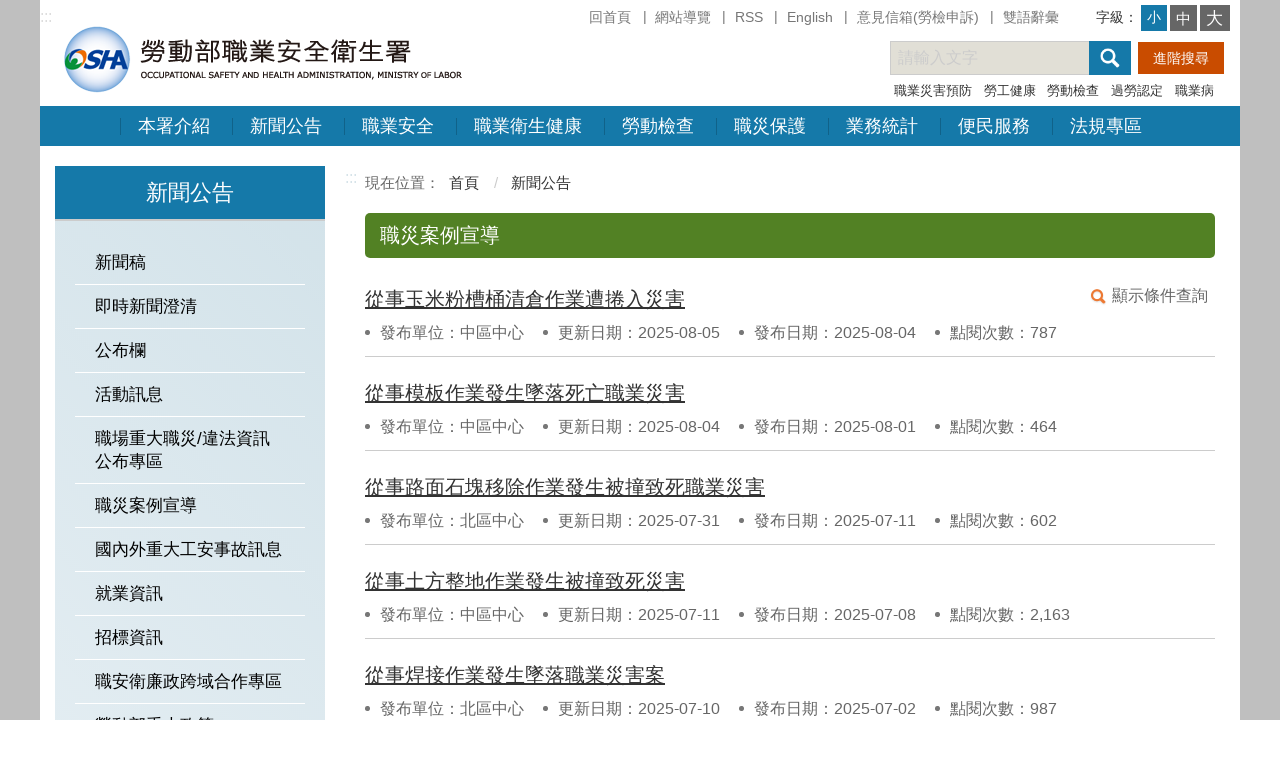

--- FILE ---
content_type: text/html; charset=utf-8
request_url: https://www.osha.gov.tw/48110/48417/48427/?Page=7&PageSize=10
body_size: 9925
content:


<!DOCTYPE html>
<html lang="zh-Hant">
<head>
<script>
        (function (i, s, o, g, r, a, m) {
            i['GoogleAnalyticsObject'] = r; i[r] = i[r] || function () {
                (i[r].q = i[r].q || []).push(arguments)
            }, i[r].l = 1 * new Date(); a = s.createElement(o),
                m = s.getElementsByTagName(o)[0]; a.async = 1; a.src = g; m.parentNode.insertBefore(a, m)
        })(window, document, 'script', 'https://www.google-analytics.com/analytics.js', 'ga');

        ga('create', 'UA-74884365-1', 'auto');
        ga('send', 'pageview');

    </script>

    <!-- Global site tag (gtag.js) - Google Analytics -->
    <script async src="https://www.googletagmanager.com/gtag/js?id=G-8MVW9QN8WR"></script>
    <script>
        window.dataLayer = window.dataLayer || [];
        function gtag() { dataLayer.push(arguments); }
        gtag('js', new Date());

        gtag('config', 'G-8MVW9QN8WR');
    </script>
    <meta charset="utf-8">
    <meta http-equiv="X-UA-Compatible" content="IE=edge">
    <meta name="viewport" content="width=device-width, initial-scale=1.0">
    <meta name="Site" content="職業安全衛生署全球資訊網">
    <meta name="Version" content="中文網">
    <meta name="PageType" content="條列頁">
    <meta name="TreeNode" content="新聞公告">
    <meta name="ContentTitle" content="職災案例宣導">

    <meta property="og:title" content="職災案例宣導">
    <meta property="og:type" content="website" />
    <meta property="og:url" content="https://www.osha.gov.tw/48110/48417/48427/" />
    <meta property="og:image" content="https://www.osha.gov.tw/media/zgheqmva/osha.png">
    <meta property="og:image:width" content="50%">
    <meta property="og:image:height" content="50%">
    <meta property="og:site_name" content="職業安全衛生署全球資訊網">
    <meta property="og:description" content="職災案例宣導" />

    <meta name="DC.Title" content="職災案例宣導" />
    <meta name="DC.Creator" content="職業安全衛生署全球資訊網" />
    <meta name="DC.Subject" content="職災案例宣導" />
    <meta name="DC.Description" content="職災案例宣導" />
    <meta name="DC.Contributor" content="職業安全衛生署全球資訊網" />
    <meta name="DC.Type" content="文字" />
    <meta name="DC.Format" content="text" />
    <meta name="DC.Source" content="職業安全衛生署全球資訊網" />
    <meta name="DC.Language" content="中文" />
    <meta name="DC.coverage.t.min" content="0001-01-01" />
    <meta name="DC.coverage.t.max" content="0021-01-01" />
    <meta name="DC.Publisher" content="職業安全衛生署全球資訊網" />
    <meta name="DC.Date" content="2022-02-08" />
    <meta name="DC.Identifier" content="A55000100A" />
    <meta name="DC.Relation" content="職業安全衛生署全球資訊網" />
    <meta name="DC.Rights" content="職業安全衛生署全球資訊網" />

    <meta name="Category.Theme" content="300" />
    <meta name="Category.Cake" content="600" />
    <meta name="Category.Service" content="I00" />

    <meta name="keywords" />

    <title>職災案例宣導-勞動部職業安全衛生署</title>
    <!-- slick -->
    <link rel="stylesheet" type="text/css" href="/Content/osha//vendor/slick/slick.css" />
    <link rel="stylesheet" type="text/css" href="/Content/osha//vendor/slick/slick-theme.css" />

    <!--原版-->
    <link rel="stylesheet" href="/Content/osha//css/hyui.css">

    <!-- favicon -->
    <link href="/media/b45nsfuy/osha-logo.png" rel="icon" type="image/x-icon">

    
</head>
<body>
<script>
        (function (i, s, o, g, r, a, m) {
            i['GoogleAnalyticsObject'] = r; i[r] = i[r] || function () {
                (i[r].q = i[r].q || []).push(arguments)
            }, i[r].l = 1 * new Date(); a = s.createElement(o),
                m = s.getElementsByTagName(o)[0]; a.async = 1; a.src = g; m.parentNode.insertBefore(a, m)
        })(window, document, 'script', 'https://www.google-analytics.com/analytics.js', 'ga');

        ga('create', 'UA-74884365-1', 'auto');
        ga('send', 'pageview');

    </script>

    <!-- Global site tag (gtag.js) - Google Analytics -->
    <script async src="https://www.googletagmanager.com/gtag/js?id=G-8MVW9QN8WR"></script>
    <script>
        window.dataLayer = window.dataLayer || [];
        function gtag() { dataLayer.push(arguments); }
        gtag('js', new Date());

        gtag('config', 'G-8MVW9QN8WR');
    </script>
    <!-- 直接跳主內容區 -->
    <a class="goCenter" href="#aC" tabindex="1">按Enter到主內容區</a>

    
<div class="wrapper">
    <!-- header Start -->
    <header class="header ">
        

<header class="header">
    <div class="container">
        <a class="accesskey" href="#aU" id="aU" accesskey="U" title="網站標題" tabindex="2">:::</a>
        <!-- navigation Start -->
        <nav class="navigation" role="navigation" aria-label="頁首功能列">
                    <ul>
                                <li>
                                    <a href="/umbraco/surface/Ini/CountAndRedirectUrl?nodeId=104920" title="回首頁" target="" id="home" sec="header" rel="noopener noreferrer">回首頁</a>
                                </li>
                                <li>
                                    <a href="/umbraco/surface/Ini/CountAndRedirectUrl?nodeId=104919" title="網站導覽" target="" id="home" sec="header" rel="noopener noreferrer">網站導覽</a>
                                </li>
                                <li>
                                    <a href="/48757/48758/60382/post" title="RSS" target="_self" id="home" sec="header" rel="noopener noreferrer">RSS</a>
                                </li>
                                <li>
                                    <a href="/umbraco/surface/Ini/CountAndRedirectUrl?nodeId=104918" title="English(另開新視窗)" target="_blank" id="home" sec="header" rel="noopener noreferrer">English</a>
                                </li>
                                <li>
                                    <a href="/umbraco/surface/Ini/CountAndRedirectUrl?nodeId=104922" title="意見信箱(勞檢申訴)(另開新視窗)" target="_blank" id="home" sec="header" rel="noopener noreferrer">意見信箱(勞檢申訴)</a>
                                </li>
                                <li>
                                    <a href="/umbraco/surface/Ini/CountAndRedirectUrl?nodeId=104921" title="雙語辭彙" target="" id="home" sec="header" rel="noopener noreferrer">雙語辭彙</a>
                                </li>
                    </ul>
        </nav>
        <!-- navigation end -->
        <h1>
            <a href="/" tabindex="3" title="logo" rel="noopener noreferrer"><img src="/Content/osha/images/logo.png" alt="勞動部職業安全衛生署logo" /></a>
        </h1>
        <!-- 字級設定 start -->
        <div class="font_size">
            <span>字級：</span>
            <!-- 英文用<span>font-size：</span> -->
            <ul>
                <li><a href="#" class="small" title="小字級" rel="noopener noreferrer">小</a></li>
                <li><a href="#" class="medium" title="中字級" rel="noopener noreferrer">中</a></li>
                <li><a href="#" class="large" title="大字級" rel="noopener noreferrer">大</a></li>
            </ul>
        </div>
        <!--字級設定 end -->
        <!-- noscript -->
        <noscript>
您的瀏覽器不支援JavaScript語法，JavaScript語法並不影響內容的陳述。您可使用按鍵盤上的Ctrl鍵+ (+)鍵放大/(-)鍵縮小來改變字型大小；回到上一頁可使用瀏覽器提供的 Alt+左方向鍵(←) 快速鍵功能；列印可使用瀏覽器提供的(Ctrl+P)功能。您的瀏覽器，不支援script語法，若您的瀏覽器無法支援請點選此超連結            <a href="#" rel="noopener noreferrer">網站導覽</a>
        </noscript>

        <!-- Search Start -->
        <section class="search">
            <noscript>
您的瀏覽器不支援 JavaScript 或 JavaScript已停用            </noscript>
            <form action="/48757/135195/" class="form_inline">
                <div class="form_grp">
                    <label for="q">關鍵字查詢</label>
                    <input name="q" id="q" type="text" placeholder="請輸入文字" accesskey="S" title="請輸入文字" aria-label="搜尋網站內容">
                    <input name="search" type="submit" title="查詢" value="搜尋 " style="vertical-align:middle" />
                </div>
                <div class="btn_grp">
                    <input name="" title="進階搜尋（另開視窗" type="submit" value="進階搜尋 " onclick="window.open('https://www.google.com.tw/advanced_search?as_sitesearch='+location.hostname)" />
                </div>
            </form>
                    <div class="keywordHot">
                        <ul>
                                <li>
                                    <a href="/48757/135195/?q=職業災害預防" title="職業災害預防" id="home" sec="header" rel="noopener noreferrer">職業災害預防</a>
                                </li>
                                <li>
                                    <a href="/48757/135195/?q=勞工健康" title="勞工健康" id="home" sec="header" rel="noopener noreferrer">勞工健康</a>
                                </li>
                                <li>
                                    <a href="/48757/135195/?q=勞動檢查" title="勞動檢查" id="home" sec="header" rel="noopener noreferrer">勞動檢查</a>
                                </li>
                                <li>
                                    <a href="/48757/135195/?q=過勞認定" title="過勞認定" id="home" sec="header" rel="noopener noreferrer">過勞認定</a>
                                </li>
                                <li>
                                    <a href="/48757/135195/?q=職業病" title="職業病" id="home" sec="header" rel="noopener noreferrer">職業病</a>
                                </li>
                        </ul>
                    </div>
        </section>

        <!-- menu Start -->
        <nav class="menu" role="navigation" aria-label="主選單">
            <ul>
                    <li>
                        <a href="https://www.osha.gov.tw/48110/48111/normalnodelist" title="本署介紹" target="_self" rel="noopener noreferrer">本署介紹</a>
                            <ul>
                                    <li>
                                        <a href="https://www.osha.gov.tw/48110/48111/145067/nodelist" title="正副首長介紹" target="_self" id="home" sec="header" rel="noopener noreferrer">正副首長介紹</a>
                                    </li>
                                    <li>
                                        <a href="https://www.osha.gov.tw/48110/48111/48117/49557/post" title="發展沿革" target="_self" id="home" sec="header" rel="noopener noreferrer">發展沿革</a>
                                    </li>
                                    <li>
                                        <a href="https://www.osha.gov.tw/48110/48111/48119/lpsimplelist" title="職掌及組織" target="_self" id="home" sec="header" rel="noopener noreferrer">職掌及組織</a>
                                    </li>
                                    <li>
                                        <a href="https://www.osha.gov.tw/48110/48111/48121/49566/post" title="聯絡資訊" target="_self" id="home" sec="header" rel="noopener noreferrer">聯絡資訊</a>
                                    </li>
                            </ul>
                    </li>
                    <li>
                        <a href="https://www.osha.gov.tw/48110/48417/normalnodelist" title="新聞公告" target="_self" rel="noopener noreferrer">新聞公告</a>
                            <ul>
                                    <li>
                                        <a href="https://www.osha.gov.tw/48110/48417/48419/lpsimplelist" title="新聞稿" target="_self" id="home" sec="header" rel="noopener noreferrer">新聞稿</a>
                                    </li>
                                    <li>
                                        <a href="https://www.osha.gov.tw/48110/48417/48421/lpsimplelist" title="即時新聞澄清" target="_self" id="home" sec="header" rel="noopener noreferrer">即時新聞澄清</a>
                                    </li>
                                    <li>
                                        <a href="https://www.osha.gov.tw/48110/48417/48423/lpsimplelist" title="公布欄" target="_self" id="home" sec="header" rel="noopener noreferrer">公布欄</a>
                                    </li>
                                    <li>
                                        <a href="https://www.osha.gov.tw/48110/48417/48425/lpsimplelist" title="活動訊息" target="_self" id="home" sec="header" rel="noopener noreferrer">活動訊息</a>
                                    </li>
                                    <li>
                                        <a href="https://www.osha.gov.tw/48110/48417/198096/nodelist" title="職場重大職災/違法資訊公布專區" target="_self" id="home" sec="header" rel="noopener noreferrer">職場重大職災/違法資訊公布專區</a>
                                    </li>
                                    <li>
                                        <a href="https://www.osha.gov.tw/48110/48417/48427/lpsimplelist" title="職災案例宣導" target="_self" id="home" sec="header" rel="noopener noreferrer">職災案例宣導</a>
                                    </li>
                                    <li>
                                        <a href="https://www.osha.gov.tw/48110/48417/162283/nodelist" title="國內外重大工安事故訊息" target="_self" id="home" sec="header" rel="noopener noreferrer">國內外重大工安事故訊息</a>
                                    </li>
                                    <li>
                                        <a href="https://www.osha.gov.tw/48110/48417/48429/nodelist" title="就業資訊" target="_self" id="home" sec="header" rel="noopener noreferrer">就業資訊</a>
                                    </li>
                                    <li>
                                        <a href="https://www.osha.gov.tw/48110/48417/48443/lpsimplelist" title="招標資訊" target="_self" id="home" sec="header" rel="noopener noreferrer">招標資訊</a>
                                    </li>
                                    <li>
                                        <a href="https://www.osha.gov.tw/48110/48417/137552/nodelist" title="職安衛廉政跨域合作專區" target="_self" id="home" sec="header" rel="noopener noreferrer">職安衛廉政跨域合作專區</a>
                                    </li>
                                    <li>
                                        <a href="/umbraco/surface/Ini/CountAndRedirectUrl?nodeId=49622" title="勞動部重大政策(另開新視窗)" target="_blank" id="home" sec="header" rel="noopener noreferrer">勞動部重大政策</a>
                                    </li>
                            </ul>
                    </li>
                    <li>
                        <a href="https://www.osha.gov.tw/48110/48129/normalnodelist" title="職業安全" target="_self" rel="noopener noreferrer">職業安全</a>
                            <ul>
                                    <li>
                                        <a href="https://www.osha.gov.tw/48110/48129/48131/nodelist" title="職業安全衛生管理" target="_self" id="home" sec="header" rel="noopener noreferrer">職業安全衛生管理</a>
                                    </li>
                                    <li>
                                        <a href="https://www.osha.gov.tw/48110/48129/48141/48143/lpsimplelist" title="職業安全衛生教育訓練" target="_self" id="home" sec="header" rel="noopener noreferrer">職業安全衛生教育訓練</a>
                                    </li>
                                    <li>
                                        <a href="https://www.osha.gov.tw/48110/48129/48145/nodelist" title="職業安全衛生獎項" target="_self" id="home" sec="header" rel="noopener noreferrer">職業安全衛生獎項</a>
                                    </li>
                                    <li>
                                        <a href="https://www.osha.gov.tw/48110/48129/48155/nodelist" title="政府機關職業安全衛生績效評核" target="_self" id="home" sec="header" rel="noopener noreferrer">政府機關職業安全衛生績效評核</a>
                                    </li>
                                    <li>
                                        <a href="https://www.osha.gov.tw/48110/48129/48165/nodelist" title="綜合安全" target="_self" id="home" sec="header" rel="noopener noreferrer">綜合安全</a>
                                    </li>
                                    <li>
                                        <a href="https://www.osha.gov.tw/48110/48129/48177/nodelist" title="營造安全" target="_self" id="home" sec="header" rel="noopener noreferrer">營造安全</a>
                                    </li>
                                    <li>
                                        <a href="https://www.osha.gov.tw/48110/48129/48193/nodelist" title="危險性機械設備安全" target="_self" id="home" sec="header" rel="noopener noreferrer">危險性機械設備安全</a>
                                    </li>
                                    <li>
                                        <a href="https://www.osha.gov.tw/48110/48129/48205/49979/post" title="機械設備器具安全管理" target="_self" id="home" sec="header" rel="noopener noreferrer">機械設備器具安全管理</a>
                                    </li>
                                    <li>
                                        <a href="https://www.osha.gov.tw/48110/48129/182502/nodelist" title="宣導資料" target="_self" id="home" sec="header" rel="noopener noreferrer">宣導資料</a>
                                    </li>
                            </ul>
                    </li>
                    <li>
                        <a href="https://www.osha.gov.tw/48110/48207/normalnodelist" title="職業衛生健康" target="_self" rel="noopener noreferrer">職業衛生健康</a>
                            <ul>
                                    <li>
                                        <a href="https://www.osha.gov.tw/48110/48207/48209/nodelist" title="作業環境監測" target="_self" id="home" sec="header" rel="noopener noreferrer">作業環境監測</a>
                                    </li>
                                    <li>
                                        <a href="https://www.osha.gov.tw/48110/48207/48223/nodelist" title="化學品管理" target="_self" id="home" sec="header" rel="noopener noreferrer">化學品管理</a>
                                    </li>
                                    <li>
                                        <a href="https://www.osha.gov.tw/48110/48207/48235/nodelist" title="勞工健康服務" target="_self" id="home" sec="header" rel="noopener noreferrer">勞工健康服務</a>
                                    </li>
                                    <li>
                                        <a href="https://www.osha.gov.tw/48110/48207/48249/nodelist" title="勞工體格及健康檢查" target="_self" id="home" sec="header" rel="noopener noreferrer">勞工體格及健康檢查</a>
                                    </li>
                                    <li>
                                        <a href="https://www.osha.gov.tw/48110/48207/48289/nodelist" title="呼吸防護計畫專區" target="_self" id="home" sec="header" rel="noopener noreferrer">呼吸防護計畫專區</a>
                                    </li>
                                    <li>
                                        <a href="https://www.osha.gov.tw/48110/48207/48299/nodelist" title="局限空間作業專區" target="_self" id="home" sec="header" rel="noopener noreferrer">局限空間作業專區</a>
                                    </li>
                                    <li>
                                        <a href="https://www.osha.gov.tw/48110/48207/48309/nodelist" title="高氣溫作業危害預防專區" target="_self" id="home" sec="header" rel="noopener noreferrer">高氣溫作業危害預防專區</a>
                                    </li>
                                    <li>
                                        <a href="https://www.osha.gov.tw/48110/48207/48319/nodelist" title="石綿專區" target="_self" id="home" sec="header" rel="noopener noreferrer">石綿專區</a>
                                    </li>
                                    <li>
                                        <a href="https://www.osha.gov.tw/48110/48207/134603/nodelist" title="職場永續健康與安全SDGs專區" target="_self" id="home" sec="header" rel="noopener noreferrer">職場永續健康與安全SDGs專區</a>
                                    </li>
                                    <li>
                                        <a href="https://www.osha.gov.tw/48110/48207/150366/150380/post" title="工業通風專區" target="_self" id="home" sec="header" rel="noopener noreferrer">工業通風專區</a>
                                    </li>
                                    <li>
                                        <a href="https://www.osha.gov.tw/48110/48207/195642/nodelist" title="職場霸凌防治及職場不法侵害預防專區" target="_self" id="home" sec="header" rel="noopener noreferrer">職場霸凌防治及職場不法侵害預防專區</a>
                                    </li>
                            </ul>
                    </li>
                    <li>
                        <a href="https://www.osha.gov.tw/48110/48331/normalnodelist" title="勞動檢查" target="_self" rel="noopener noreferrer">勞動檢查</a>
                            <ul>
                                    <li>
                                        <a href="https://www.osha.gov.tw/48110/48331/48333/nodelist" title="勞動檢查" target="_self" id="home" sec="header" rel="noopener noreferrer">勞動檢查</a>
                                    </li>
                                    <li>
                                        <a href="/umbraco/surface/Ini/CountAndRedirectUrl?nodeId=51484" title="安全衛生工作守則備查資料登錄訊息(另開新視窗)" target="_blank" id="home" sec="header" rel="noopener noreferrer">安全衛生工作守則備查資料登錄訊息</a>
                                    </li>
                                    <li>
                                        <a href="/umbraco/surface/Ini/CountAndRedirectUrl?nodeId=51485" title="職業安全衛生管理單位及人員設置報備系統(另開新視窗)" target="_blank" id="home" sec="header" rel="noopener noreferrer">職業安全衛生管理單位及人員設置報備系統</a>
                                    </li>
                                    <li>
                                        <a href="/umbraco/surface/Ini/CountAndRedirectUrl?nodeId=51486" title="職業災害統計月報(另開新視窗)" target="_blank" id="home" sec="header" rel="noopener noreferrer">職業災害統計月報</a>
                                    </li>
                                    <li>
                                        <a href="/umbraco/surface/Ini/CountAndRedirectUrl?nodeId=51487" title="事業單位職災通報(另開新視窗)" target="_blank" id="home" sec="header" rel="noopener noreferrer">事業單位職災通報</a>
                                    </li>
                                    <li>
                                        <a href="/umbraco/surface/Ini/CountAndRedirectUrl?nodeId=51488" title="製程安全評估報告備查結果查詢(另開新視窗)" target="_blank" id="home" sec="header" rel="noopener noreferrer">製程安全評估報告備查結果查詢</a>
                                    </li>
                                    <li>
                                        <a href="/umbraco/surface/Ini/CountAndRedirectUrl?nodeId=51489" title="丁類危險性工作場所送審案件查詢(另開新視窗)" target="_blank" id="home" sec="header" rel="noopener noreferrer">丁類危險性工作場所送審案件查詢</a>
                                    </li>
                                    <li>
                                        <a href="/umbraco/surface/Ini/CountAndRedirectUrl?nodeId=51490" title="危險作業線上通報系統(另開新視窗)" target="_blank" id="home" sec="header" rel="noopener noreferrer">危險作業線上通報系統</a>
                                    </li>
                                    <li>
                                        <a href="https://www.osha.gov.tw/48110/48331/48359/lpsimplelist" title="危險性機械設備申請作業流程" target="_self" id="home" sec="header" rel="noopener noreferrer">危險性機械設備申請作業流程</a>
                                    </li>
                                    <li>
                                        <a href="https://www.osha.gov.tw/48110/48331/48361/51513/post" title="危險性工作場所申請審查及檢查流程" target="_self" id="home" sec="header" rel="noopener noreferrer">危險性工作場所申請審查及檢查流程</a>
                                    </li>
                            </ul>
                    </li>
                    <li>
                        <a href="https://www.osha.gov.tw/48110/48363/normalnodelist" title="職災保護" target="_self" rel="noopener noreferrer">職災保護</a>
                            <ul>
                                    <li>
                                        <a href="https://www.osha.gov.tw/48110/48363/133486/nodelist" title="《災保法》職災預防及重建專區" target="_self" id="home" sec="header" rel="noopener noreferrer">《災保法》職災預防及重建專區</a>
                                    </li>
                                    <li>
                                        <a href="https://www.osha.gov.tw/48110/48363/48365/nodelist" title="職災勞工失能津貼等相關補助" target="_self" id="home" sec="header" rel="noopener noreferrer">職災勞工失能津貼等相關補助</a>
                                    </li>
                                    <li>
                                        <a href="https://www.osha.gov.tw/48110/48363/133456/nodelist" title="職業傷病診治、通報及職業病鑑定" target="_self" id="home" sec="header" rel="noopener noreferrer">職業傷病診治、通報及職業病鑑定</a>
                                    </li>
                                    <li>
                                        <a href="https://www.osha.gov.tw/48110/48363/133964/nodelist" title="民間團體申請職災預防及重建補助" target="_self" id="home" sec="header" rel="noopener noreferrer">民間團體申請職災預防及重建補助</a>
                                    </li>
                                    <li>
                                        <a href="https://www.osha.gov.tw/48110/48363/133471/nodelist" title="職災勞工復工津貼及補助" target="_self" id="home" sec="header" rel="noopener noreferrer">職災勞工復工津貼及補助</a>
                                    </li>
                                    <li>
                                        <a href="https://www.osha.gov.tw/48110/48363/167999/nodelist" title="職災勞工重建服務" target="_self" id="home" sec="header" rel="noopener noreferrer">職災勞工重建服務</a>
                                    </li>
                                    <li>
                                        <a href="https://www.osha.gov.tw/48110/48363/198214/nodelist" title="職災勞工及其家屬法律權益協助" target="_self" id="home" sec="header" rel="noopener noreferrer">職災勞工及其家屬法律權益協助</a>
                                    </li>
                            </ul>
                    </li>
                    <li>
                        <a href="https://www.osha.gov.tw/48110/48445/normalnodelist" title="業務統計" target="_self" rel="noopener noreferrer">業務統計</a>
                            <ul>
                                    <li>
                                        <a href="/umbraco/surface/Ini/CountAndRedirectUrl?nodeId=55667" title="勞動統計查詢網(另開新視窗)" target="_blank" id="home" sec="header" rel="noopener noreferrer">勞動統計查詢網</a>
                                    </li>
                                    <li>
                                        <a href="/umbraco/surface/Ini/CountAndRedirectUrl?nodeId=55668" title="本署年報(另開新視窗)" target="_blank" id="home" sec="header" rel="noopener noreferrer">本署年報</a>
                                    </li>
                                    <li>
                                        <a href="https://www.osha.gov.tw/48110/48445/48451/48453/lpsimplelist" title="本署業務統計" target="_self" id="home" sec="header" rel="noopener noreferrer">本署業務統計</a>
                                    </li>
                                    <li>
                                        <a href="https://www.osha.gov.tw/48110/48445/48457/48459/lpsimplelist" title="年報統計" target="_self" id="home" sec="header" rel="noopener noreferrer">年報統計</a>
                                    </li>
                            </ul>
                    </li>
                    <li>
                        <a href="https://www.osha.gov.tw/48110/48461/normalnodelist" title="便民服務" target="_self" rel="noopener noreferrer">便民服務</a>
                            <ul>
                                    <li>
                                        <a href="https://www.osha.gov.tw/48110/48461/48463/nodelist" title="常見問答" target="_self" id="home" sec="header" rel="noopener noreferrer">常見問答</a>
                                    </li>
                                    <li>
                                        <a href="https://www.osha.gov.tw/48110/48461/48517/nodelist" title="檔案下載" target="_self" id="home" sec="header" rel="noopener noreferrer">檔案下載</a>
                                    </li>
                                    <li>
                                        <a href="https://www.osha.gov.tw/48110/48461/48561/nodelist" title="政府資訊公開" target="_self" id="home" sec="header" rel="noopener noreferrer">政府資訊公開</a>
                                    </li>
                                    <li>
                                        <a href="https://www.osha.gov.tw/48110/48461/48591/nodelist" title="廉政園地" target="_self" id="home" sec="header" rel="noopener noreferrer">廉政園地</a>
                                    </li>
                                    <li>
                                        <a href="https://www.osha.gov.tw/48110/48461/48605/lpsimplelist" title="性別平等專區" target="_self" id="home" sec="header" rel="noopener noreferrer">性別平等專區</a>
                                    </li>
                                    <li>
                                        <a href="/umbraco/surface/Ini/CountAndRedirectUrl?nodeId=58592" title="意見信箱(勞檢申訴)(另開新視窗)" target="_blank" id="home" sec="header" rel="noopener noreferrer">意見信箱(勞檢申訴)</a>
                                    </li>
                                    <li>
                                        <a href="/umbraco/surface/Ini/CountAndRedirectUrl?nodeId=167353" title="線上報名(另開新視窗)" target="_blank" id="home" sec="header" rel="noopener noreferrer">線上報名</a>
                                    </li>
                                    <li>
                                        <a href="/umbraco/surface/Ini/CountAndRedirectUrl?nodeId=167352" title="線上報名(需課程識別碼)(另開新視窗)" target="_blank" id="home" sec="header" rel="noopener noreferrer">線上報名(需課程識別碼)</a>
                                    </li>
                                    <li>
                                        <a href="https://www.osha.gov.tw/48110/48461/48611/135656/nodelist" title="影音專區" target="_self" id="home" sec="header" rel="noopener noreferrer">影音專區</a>
                                    </li>
                                    <li>
                                        <a href="https://www.osha.gov.tw/48110/48461/48617/nodelist" title="勞動基準法專區" target="_self" id="home" sec="header" rel="noopener noreferrer">勞動基準法專區</a>
                                    </li>
                                    <li>
                                        <a href="https://www.osha.gov.tw/48110/48461/48649/nodelist" title="過勞專區" target="_self" id="home" sec="header" rel="noopener noreferrer">過勞專區</a>
                                    </li>
                                    <li>
                                        <a href="https://www.osha.gov.tw/48110/48461/48659/nodelist" title="未加勞保職災勞工補助專區" target="_self" id="home" sec="header" rel="noopener noreferrer">未加勞保職災勞工補助專區</a>
                                    </li>
                                    <li>
                                        <a href="https://www.osha.gov.tw/48110/48461/48677/nodelist" title="各類補助" target="_self" id="home" sec="header" rel="noopener noreferrer">各類補助</a>
                                    </li>
                                    <li>
                                        <a href="https://www.osha.gov.tw/48110/48461/48683/nodelist" title="出版品專區" target="_self" id="home" sec="header" rel="noopener noreferrer">出版品專區</a>
                                    </li>
                                    <li>
                                        <a href="https://www.osha.gov.tw/48110/48461/48693/lpsimplelist" title="業務單位聯絡資訊" target="_self" id="home" sec="header" rel="noopener noreferrer">業務單位聯絡資訊</a>
                                    </li>
                                    <li>
                                        <a href="https://www.osha.gov.tw/48110/48461/48695/lpsimplelist" title="外籍移工安全衛生宣導專區" target="_self" id="home" sec="header" rel="noopener noreferrer">外籍移工安全衛生宣導專區</a>
                                    </li>
                                    <li>
                                        <a href="/umbraco/surface/Ini/CountAndRedirectUrl?nodeId=58934" title="勞動權益相關問題(另開新視窗)" target="_blank" id="home" sec="header" rel="noopener noreferrer">勞動權益相關問題</a>
                                    </li>
                                    <li>
                                        <a href="https://www.osha.gov.tw/48110/48461/48699/nodelist" title="丁種職業安全衛生業務主管宣導專區" target="_self" id="home" sec="header" rel="noopener noreferrer">丁種職業安全衛生業務主管宣導專區</a>
                                    </li>
                                    <li>
                                        <a href="https://www.osha.gov.tw/48110/48461/133415/lpsimplelist" title="消費者保護專區" target="_self" id="home" sec="header" rel="noopener noreferrer">消費者保護專區</a>
                                    </li>
                                    <li>
                                        <a href="https://www.osha.gov.tw/48110/48461/133421/lpsimplelist" title="職業傷病暨職災通報專區" target="_self" id="home" sec="header" rel="noopener noreferrer">職業傷病暨職災通報專區</a>
                                    </li>
                                    <li>
                                        <a href="https://www.osha.gov.tw/48110/48461/167934/lpsimplelist" title="其他機關宣導品" target="_self" id="home" sec="header" rel="noopener noreferrer">其他機關宣導品</a>
                                    </li>
                                    <li>
                                        <a href="https://www.osha.gov.tw/48110/48461/169194/lpsimplelist" title="勤休制度專區" target="_self" id="home" sec="header" rel="noopener noreferrer">勤休制度專區</a>
                                    </li>
                                    <li>
                                        <a href="https://www.osha.gov.tw/48110/48461/184108/nodelist" title="國際職業安全衛生資訊" target="_self" id="home" sec="header" rel="noopener noreferrer">國際職業安全衛生資訊</a>
                                    </li>
                            </ul>
                    </li>
                    <li>
                        <a href="https://www.osha.gov.tw/48110/48713/normalnodelist" title="法規專區" target="_self" rel="noopener noreferrer">法規專區</a>
                            <ul>
                                    <li>
                                        <a href="https://www.osha.gov.tw/48110/48713/48729/lpsimplelist" title="法律" target="_self" id="home" sec="header" rel="noopener noreferrer">法律</a>
                                    </li>
                                    <li>
                                        <a href="https://www.osha.gov.tw/48110/48713/48731/lpsimplelist" title="法規命令" target="_self" id="home" sec="header" rel="noopener noreferrer">法規命令</a>
                                    </li>
                                    <li>
                                        <a href="https://www.osha.gov.tw/48110/48713/48733/lpsimplelist" title="行政規則" target="_self" id="home" sec="header" rel="noopener noreferrer">行政規則</a>
                                    </li>
                                    <li>
                                        <a href="https://www.osha.gov.tw/48110/48713/48735/lpsimplelist" title="指引" target="_self" id="home" sec="header" rel="noopener noreferrer">指引</a>
                                    </li>
                                    <li>
                                        <a href="https://www.osha.gov.tw/48110/48713/48737/lpsimplelist" title="解釋令函" target="_self" id="home" sec="header" rel="noopener noreferrer">解釋令函</a>
                                    </li>
                                    <li>
                                        <a href="https://www.osha.gov.tw/48110/48713/48739/lpsimplelist" title="公告" target="_self" id="home" sec="header" rel="noopener noreferrer">公告</a>
                                    </li>
                                    <li>
                                        <a href="/umbraco/surface/Ini/CountAndRedirectUrl?nodeId=60301" title="勞動法令查詢系統(另開新視窗)" target="_blank" id="home" sec="header" rel="noopener noreferrer">勞動法令查詢系統</a>
                                    </li>
                                    <li>
                                        <a href="https://www.osha.gov.tw/48110/48713/48743/nodelist" title="職業安全衛生法" target="_self" id="home" sec="header" rel="noopener noreferrer">職業安全衛生法</a>
                                    </li>
                            </ul>
                    </li>
            </ul>
    </nav>

    </div>
</header>


    </header>
    <!-- header End -->
    <!-- main Start -->
    <div id="center" class="main innerpage">
        <div class="container">
                <!-- 左欄 start -->
                <div class="mainleftblock">
                    <div class="submenu">
                                <div class="title">新聞公告</div>
                                <ul>
                                        <li>
                                            <a href="https://www.osha.gov.tw/48110/48417/48419/lpsimplelist" target="_self" title="新聞稿" rel="noopener noreferrer">
                                                新聞稿
                                            </a>
                                        </li>
                                        <li>
                                            <a href="https://www.osha.gov.tw/48110/48417/48421/lpsimplelist" target="_self" title="即時新聞澄清" rel="noopener noreferrer">
                                                即時新聞澄清
                                            </a>
                                        </li>
                                        <li>
                                            <a href="https://www.osha.gov.tw/48110/48417/48423/lpsimplelist" target="_self" title="公布欄" rel="noopener noreferrer">
                                                公布欄
                                            </a>
                                        </li>
                                        <li>
                                            <a href="https://www.osha.gov.tw/48110/48417/48425/lpsimplelist" target="_self" title="活動訊息" rel="noopener noreferrer">
                                                活動訊息
                                            </a>
                                        </li>
                                        <li>
                                            <a href="https://www.osha.gov.tw/48110/48417/198096/nodelist" target="_self" title="職場重大職災/違法資訊公布專區" rel="noopener noreferrer">
                                                職場重大職災/違法資訊公布專區
                                            </a>
                                        </li>
                                        <li>
                                            <a href="https://www.osha.gov.tw/48110/48417/48427/lpsimplelist" target="_self" title="職災案例宣導" rel="noopener noreferrer">
                                                職災案例宣導
                                            </a>
                                        </li>
                                        <li>
                                            <a href="https://www.osha.gov.tw/48110/48417/162283/nodelist" target="_self" title="國內外重大工安事故訊息" rel="noopener noreferrer">
                                                國內外重大工安事故訊息
                                            </a>
                                        </li>
                                        <li>
                                            <a href="https://www.osha.gov.tw/48110/48417/48429/nodelist" target="_self" title="就業資訊" rel="noopener noreferrer">
                                                就業資訊
                                            </a>
                                        </li>
                                        <li>
                                            <a href="https://www.osha.gov.tw/48110/48417/48443/lpsimplelist" target="_self" title="招標資訊" rel="noopener noreferrer">
                                                招標資訊
                                            </a>
                                        </li>
                                        <li>
                                            <a href="https://www.osha.gov.tw/48110/48417/137552/nodelist" target="_self" title="職安衛廉政跨域合作專區" rel="noopener noreferrer">
                                                職安衛廉政跨域合作專區
                                            </a>
                                        </li>
                                        <li>
                                            <a href="/umbraco/surface/Ini/CountAndRedirectUrl?nodeId=49622" target="_blank" title="勞動部重大政策(另開新視窗)" rel="noopener noreferrer">
                                                勞動部重大政策
                                            </a>
                                        </li>
                                </ul>

                    </div>


                            <!--主題網站 start -->
                            <div class="agency_inblock">
                                <div class="title">主題網站</div>
                                <ul>
                                        <li>
                                            <a href="/umbraco/surface/Ini/CountAndRedirectUrl?nodeId=169629" target="_blank" title="職災通報統一入口網站(另開新視窗)" rel="noopener noreferrer">
                                                    <img src="/media/b5fldwsi/職災通報統一-入口網站.png" alt="職災通報統一 入口網站">
                                            </a>
                                        </li>
                                        <li>
                                            <a href="/umbraco/surface/Ini/CountAndRedirectUrl?nodeId=136964" target="_blank" title="勞安加衛體驗館(另開新視窗)" rel="noopener noreferrer">
                                                    <img src="/media/4zwoddjc/體驗館banner.jpg" alt="體驗館banner">
                                            </a>
                                        </li>
                                        <li>
                                            <a href="/umbraco/surface/Ini/CountAndRedirectUrl?nodeId=60541" target="_blank" title="營造業職業安全衛生管理系統資訊應用平台(另開新視窗)" rel="noopener noreferrer">
                                                    <img src="/media/zvik33af/營造業職業安全衛生管理系統資訊應用平台3.png" alt="營造業職業安全衛生管理系統資訊應用平台3">
                                            </a>
                                        </li>
                                        <li>
                                            <a href="/umbraco/surface/Ini/CountAndRedirectUrl?nodeId=60538" target="_blank" title="優良工程金安獎資訊管理系統(另開新視窗)" rel="noopener noreferrer">
                                                    <img src="/media/ecafjmz1/優良工程網頁資訊管理系統-136x47主題網頁.jpg" alt="優良工程網頁資訊管理系統-136x47主題網頁.jpg">
                                            </a>
                                        </li>
                                        <li>
                                            <a href="/umbraco/surface/Ini/CountAndRedirectUrl?nodeId=60535" target="_blank" title="中小企業臨場健康服務補助系統(另開新視窗)" rel="noopener noreferrer">
                                                    <img src="/media/sablvqjh/banner-中小企業臨場服務補助系統4.jpg" alt="banner-中小企業臨場服務補助系統4.jpg">
                                            </a>
                                        </li>
                                </ul>
                            </div>
                            <!--主題網站 end -->

                </div>
            <!-- 右欄內容 start -->
            <div class="center_block">
                <a class="accesskey" href="#aC" id="aC" accesskey="C" title="主要內容區">:::</a>
                <!-- breadcrumb路徑 -->
                


    <div class="breadcrumb">
        <ul>
                    <li>
                        <a href="/" title="首頁" target="_self" rel="noopener noreferrer">首頁</a>
                    </li>
                        <li>
                            <a href="https://www.osha.gov.tw/48110/48417/normalnodelist" title="新聞公告" target="_self" rel="noopener noreferrer">新聞公告</a>
                        </li>
        </ul>
    </div>

                <!-- h2節點 -->
                    <h2>職災案例宣導</h2>
                

<section class="lp">







        <script type="text/javascript">
            function showQuery() {
                $(".qp").toggle(500);
                if ($(".poi").text() == "顯示條件查詢")
                    $(".poi").text("隱藏條件查詢");
                else if ($(".poi").text() == "隱藏條件查詢")
                    $(".poi").text("顯示條件查詢");
                return false;
            };

            //清除 form value
            function resetForm() {
                $('td input').val('');
                $('td select').val("").trigger("change");
            }
        </script>
        <section class="qp" style="display:none">
            <form action="/48110/48417/48427/" method="post">
                <table>
                    <caption>請輸入查詢條件</caption>
                    <tr>
                        <th scope="row"><label for="q_Name">標題</label></th>
                        <td>
                            <input type="text" class="text" name="q_Name" id="q_Name" value="" title="標題">
                        </td>
                    </tr>
                    <tr>
                        <th scope="row"><label for="q_sortDateS">發布日期</label></th>
                        <td>
                            <input style="width: 35%;" type="date" class="datepickerTW" id="q_sortDateS" name="q_sortDateS" size="10" title="發布日期起" value="">
                            ~
                            <input style="width: 35%;" type="date" class="datepickerTW" id="q_sortDateE" name="q_sortDateE" size="10" title="發布日期訖" value="">
                        </td>
                    </tr>
                    <tr>
                        <th scope="row"><label for="q_content">內容</label></th>
                        <td>
                            <textarea class="textarea" name="q_content" id="q_content" value=""></textarea>
                        </td>
                    </tr>
                </table>
                <div class="formBtn">
                    <button type="submit" name="send" class="btn2">查詢</button>
                    <button type="button" name="reset" onclick="resetForm()" class="btn2">重填</button>
                </div>
            </form>
        </section>
            <div class="condition">
                <a class="poi" href="javascript:showQuery();" title="條件查詢">顯示條件查詢</a>
            </div>




<!-- 文字列表 -->
    <div class="item_listblock">
            <div class="item_list2">
                <div class="item_title">
                        <a href="/48110/48417/48427/191034/post" title="從事玉米粉槽桶清倉作業遭捲入災害" target="_self" rel="noopener noreferrer">從事玉米粉槽桶清倉作業遭捲入災害</a>
                </div>
                <div class="data">
                        <span>發布單位：中區中心</span>
                    <span>更新日期：2025-08-05</span>
                    <span>發布日期：2025-08-04</span>
                    
                    <span>點閱次數：<text data-nodeId="191034"></text></span>
                </div>
            </div>
            <div class="item_list2">
                <div class="item_title">
                        <a data-collect-nodeId="191016,191047" href="/media/3ipd5duw/01-11404o-孫oo-中區中心.pdf?mediaDL=true" title="從事模板作業發生墜落死亡職業災害.pdf(另開新視窗)" target="_blank">從事模板作業發生墜落死亡職業災害</a>
                </div>
                <div class="data">
                        <span>發布單位：中區中心</span>
                    <span>更新日期：2025-08-04</span>
                    <span>發布日期：2025-08-01</span>
                    
                    <span>點閱次數：<text data-nodeId="191016"></text></span>
                </div>
            </div>
            <div class="item_list2">
                <div class="item_title">
                        <a data-collect-nodeId="190305,190304" href="/media/lr0hhrj0/從事路面石塊移除作業發生被撞致死職業災害.pdf?mediaDL=true" title="從事路面石塊移除作業發生被撞致死職業災害.pdf(另開新視窗)" target="_blank">從事路面石塊移除作業發生被撞致死職業災害</a>
                </div>
                <div class="data">
                        <span>發布單位：北區中心</span>
                    <span>更新日期：2025-07-31</span>
                    <span>發布日期：2025-07-11</span>
                    
                    <span>點閱次數：<text data-nodeId="190305"></text></span>
                </div>
            </div>
            <div class="item_list2">
                <div class="item_title">
                        <a href="/48110/48417/48427/190118/post" title="從事土方整地作業發生被撞致死災害" target="_self" rel="noopener noreferrer">從事土方整地作業發生被撞致死災害</a>
                </div>
                <div class="data">
                        <span>發布單位：中區中心</span>
                    <span>更新日期：2025-07-11</span>
                    <span>發布日期：2025-07-08</span>
                    
                    <span>點閱次數：<text data-nodeId="190118"></text></span>
                </div>
            </div>
            <div class="item_list2">
                <div class="item_title">
                        <a data-collect-nodeId="190007,190005" href="/media/klilgj1j/103職災公文範本-案例.pdf?mediaDL=true" title="從事焊接作業發生墜落職業災害案.pdf(另開新視窗)" target="_blank">從事焊接作業發生墜落職業災害案</a>
                </div>
                <div class="data">
                        <span>發布單位：北區中心</span>
                    <span>更新日期：2025-07-10</span>
                    <span>發布日期：2025-07-02</span>
                    
                    <span>點閱次數：<text data-nodeId="190007"></text></span>
                </div>
            </div>
            <div class="item_list2">
                <div class="item_title">
                        <a data-collect-nodeId="189788,189790" href="/media/0sed1zru/從事化學品灌注作業發生與有害物接觸致死災害.pdf?mediaDL=true" title="從事化學品灌注作業發生與有害物接觸致死災害.pdf(另開新視窗)" target="_blank">從事化學品灌注作業發生與有害物接觸致死災害</a>
                </div>
                <div class="data">
                        <span>發布單位：南區中心</span>
                    <span>更新日期：2025-06-30</span>
                    <span>發布日期：2025-06-30</span>
                    
                    <span>點閱次數：<text data-nodeId="189788"></text></span>
                </div>
            </div>
            <div class="item_list2">
                <div class="item_title">
                        <a data-collect-nodeId="189748,189746" href="/media/so4fd4jg/案例-陳oo職災.pdf?mediaDL=true" title="勞工從事擋土牆基礎灌漿作業發生物體崩塌災害致1死重大職業災害.pdf(另開新視窗)" target="_blank">勞工從事擋土牆基礎灌漿作業發生物體崩塌災害致1死重大職業災害</a>
                </div>
                <div class="data">
                        <span>發布單位：中區中心</span>
                    <span>更新日期：2025-06-30</span>
                    <span>發布日期：2025-06-27</span>
                    
                    <span>點閱次數：<text data-nodeId="189748"></text></span>
                </div>
            </div>
            <div class="item_list2">
                <div class="item_title">
                        <a data-collect-nodeId="189590,189589" href="/media/41leyya2/從事作業發生被夾落致死災害.pdf?mediaDL=true" title="勞工從事作業發生被夾致死災害.pdf(另開新視窗)" target="_blank">勞工從事作業發生被夾致死災害</a>
                </div>
                <div class="data">
                        <span>發布單位：北區中心</span>
                    <span>更新日期：2025-06-25</span>
                    <span>發布日期：2025-06-24</span>
                    
                    <span>點閱次數：<text data-nodeId="189590"></text></span>
                </div>
            </div>
            <div class="item_list2">
                <div class="item_title">
                        <a data-collect-nodeId="189455,189454" href="/media/srmhk0ph/職災案例.pdf?mediaDL=true" title="從事施工構台拆除發生墜落死亡災害.pdf(另開新視窗)" target="_blank">從事施工構台拆除發生墜落死亡災害</a>
                </div>
                <div class="data">
                        <span>發布單位：中區中心</span>
                    <span>更新日期：2025-06-26</span>
                    <span>發布日期：2025-06-17</span>
                    
                    <span>點閱次數：<text data-nodeId="189455"></text></span>
                </div>
            </div>
            <div class="item_list2">
                <div class="item_title">
                        <a data-collect-nodeId="189436,189435" href="/media/5pcpgxeh/案例-核准.pdf?mediaDL=true" title="勞工從事屋頂作業發生墜落致死災害.pdf(另開新視窗)" target="_blank">勞工從事屋頂作業發生墜落致死災害</a>
                </div>
                <div class="data">
                        <span>發布單位：中區中心</span>
                    <span>更新日期：2025-06-26</span>
                    <span>發布日期：2025-06-17</span>
                    
                    <span>點閱次數：<text data-nodeId="189436"></text></span>
                </div>
            </div>
    </div>

<!-- LP End -->
    <!--page -->
            <div class="pagination">
                <form action="" class="form_inline">
                    <input name="__RequestVerificationToken" type="hidden" value="6hZhVBUPT2R7p9sSn5SvJPCdvfgJEBr6Vpm0tAVOUzeLhScXRP6QS0-BjLLtWydk5Niq2YH1vDITyfftY0sz7nUivmBWRfzGYMB7vIuXVg41" />
                    <div class="total">
                        共
                        <span>959</span>筆資料，第
                        <span>7/96</span>頁，每頁顯示
                        <select name="" id="perPage" title="請選擇筆數" aria-label="每頁顯示">
                            <option value="10" title="顯示10筆">10</option>
                            <option value="20" title="顯示20筆">20</option>
                            <option value="30" title="顯示30筆">30</option>
                            <option value="40" title="顯示40筆">40</option>
                        </select>筆
                        <input type="button" class="btn" title="確定" value="確定" onclick="perPageChange(document.getElementById('perPage').value);">
                    </div>
                </form>
                <ul class='page'><li class='first'><a title='第一頁' href='?Page=1&PageSize=10'>第一頁</a></li> <li class='prev'><a title='上一頁' href='?Page=6&PageSize=10'>上一頁</a></li> <li class=''><a title='1' href='?Page=1&PageSize=10'>1</a></li> <li class=''><a title='2' href='?Page=2&PageSize=10'>2</a></li> <li class=''><a title='3' href='?Page=3&PageSize=10'>3</a></li> <li class=''><a title='4' href='?Page=4&PageSize=10'>4</a></li> <li class=''><a title='5' href='?Page=5&PageSize=10'>5</a></li> <li class=''><a title='6' href='?Page=6&PageSize=10'>6</a></li> <li class='active'><a title='7' href='?Page=7&PageSize=10'>7</a></li> <li class=''><a title='8' href='?Page=8&PageSize=10'>8</a></li> <li class=''><a title='9' href='?Page=9&PageSize=10'>9</a></li> <li class=''><a title='10' href='?Page=10&PageSize=10'>10</a></li> <li class='next'><a title='下一頁' href='?Page=8&PageSize=10'>下一頁</a></li> <li class='last'><a title='最後一頁' href='?Page=96&PageSize=10'>最後一頁</a></li> </ul>
            </div>

    <!--go back -->
        <div class="quickLink">
            <ul>
                <li>
                    <a href="javascript:history.back();" class="back" title="回上一頁" rel="noopener noreferrer">回上一頁</a>
                    <br />
                    <noscript>
                        (當script無法執行時可按 alt + ← 鍵替代)
                    </noscript>
                </li>
            </ul>
        </div>
</section>

            </div>
        </div>
        

<!-- fatfooter Start -->
    <section class="fatfooter">
        <div class="container">
            <button type="button" name="展開選單/OPEN" id="FatFooterBtn" aria-label="導覽選單展開/收合" class="btn btn-fatfooter">收合</button>
                <nav aria-label="頁尾網站導覽">
                    <ul>
                            <li>
                                <a href="https://www.osha.gov.tw/48110/48111/normalnodelist" title="本署介紹" target="_self" id="home" sec="footer" rel="noopener noreferrer">本署介紹</a>
                                    <ul>
                                            <li>
                                                <a href="https://www.osha.gov.tw/48110/48111/145067/nodelist" title="正副首長介紹" target="_self" id="home" sec="footer" rel="noopener noreferrer">正副首長介紹</a>
                                            </li>
                                            <li>
                                                <a href="https://www.osha.gov.tw/48110/48111/48117/49557/post" title="發展沿革" target="_self" id="home" sec="footer" rel="noopener noreferrer">發展沿革</a>
                                            </li>
                                            <li>
                                                <a href="https://www.osha.gov.tw/48110/48111/48119/lpsimplelist" title="職掌及組織" target="_self" id="home" sec="footer" rel="noopener noreferrer">職掌及組織</a>
                                            </li>
                                            <li>
                                                <a href="https://www.osha.gov.tw/48110/48111/48121/49566/post" title="聯絡資訊" target="_self" id="home" sec="footer" rel="noopener noreferrer">聯絡資訊</a>
                                            </li>
                                    </ul>
                            </li>
                            <li>
                                <a href="https://www.osha.gov.tw/48110/48417/normalnodelist" title="新聞公告" target="_self" id="home" sec="footer" rel="noopener noreferrer">新聞公告</a>
                                    <ul>
                                            <li>
                                                <a href="https://www.osha.gov.tw/48110/48417/48419/lpsimplelist" title="新聞稿" target="_self" id="home" sec="footer" rel="noopener noreferrer">新聞稿</a>
                                            </li>
                                            <li>
                                                <a href="https://www.osha.gov.tw/48110/48417/48421/lpsimplelist" title="即時新聞澄清" target="_self" id="home" sec="footer" rel="noopener noreferrer">即時新聞澄清</a>
                                            </li>
                                            <li>
                                                <a href="https://www.osha.gov.tw/48110/48417/48423/lpsimplelist" title="公布欄" target="_self" id="home" sec="footer" rel="noopener noreferrer">公布欄</a>
                                            </li>
                                            <li>
                                                <a href="https://www.osha.gov.tw/48110/48417/48425/lpsimplelist" title="活動訊息" target="_self" id="home" sec="footer" rel="noopener noreferrer">活動訊息</a>
                                            </li>
                                            <li>
                                                <a href="https://www.osha.gov.tw/48110/48417/198096/nodelist" title="職場重大職災/違法資訊公布專區" target="_self" id="home" sec="footer" rel="noopener noreferrer">職場重大職災/違法資訊公布專區</a>
                                            </li>
                                            <li>
                                                <a href="https://www.osha.gov.tw/48110/48417/48427/lpsimplelist" title="職災案例宣導" target="_self" id="home" sec="footer" rel="noopener noreferrer">職災案例宣導</a>
                                            </li>
                                            <li>
                                                <a href="https://www.osha.gov.tw/48110/48417/162283/nodelist" title="國內外重大工安事故訊息" target="_self" id="home" sec="footer" rel="noopener noreferrer">國內外重大工安事故訊息</a>
                                            </li>
                                            <li>
                                                <a href="https://www.osha.gov.tw/48110/48417/48429/nodelist" title="就業資訊" target="_self" id="home" sec="footer" rel="noopener noreferrer">就業資訊</a>
                                            </li>
                                            <li>
                                                <a href="https://www.osha.gov.tw/48110/48417/48443/lpsimplelist" title="招標資訊" target="_self" id="home" sec="footer" rel="noopener noreferrer">招標資訊</a>
                                            </li>
                                            <li>
                                                <a href="https://www.osha.gov.tw/48110/48417/137552/nodelist" title="職安衛廉政跨域合作專區" target="_self" id="home" sec="footer" rel="noopener noreferrer">職安衛廉政跨域合作專區</a>
                                            </li>
                                            <li>
                                                <a href="/umbraco/surface/Ini/CountAndRedirectUrl?nodeId=49622" title="勞動部重大政策(另開新視窗)" target="_blank" id="home" sec="footer" rel="noopener noreferrer">勞動部重大政策</a>
                                            </li>
                                    </ul>
                            </li>
                            <li>
                                <a href="https://www.osha.gov.tw/48110/48129/normalnodelist" title="職業安全" target="_self" id="home" sec="footer" rel="noopener noreferrer">職業安全</a>
                                    <ul>
                                            <li>
                                                <a href="https://www.osha.gov.tw/48110/48129/48131/nodelist" title="職業安全衛生管理" target="_self" id="home" sec="footer" rel="noopener noreferrer">職業安全衛生管理</a>
                                            </li>
                                            <li>
                                                <a href="https://www.osha.gov.tw/48110/48129/48141/48143/lpsimplelist" title="職業安全衛生教育訓練" target="_self" id="home" sec="footer" rel="noopener noreferrer">職業安全衛生教育訓練</a>
                                            </li>
                                            <li>
                                                <a href="https://www.osha.gov.tw/48110/48129/48145/nodelist" title="職業安全衛生獎項" target="_self" id="home" sec="footer" rel="noopener noreferrer">職業安全衛生獎項</a>
                                            </li>
                                            <li>
                                                <a href="https://www.osha.gov.tw/48110/48129/48155/nodelist" title="政府機關職業安全衛生績效評核" target="_self" id="home" sec="footer" rel="noopener noreferrer">政府機關職業安全衛生績效評核</a>
                                            </li>
                                            <li>
                                                <a href="https://www.osha.gov.tw/48110/48129/48165/nodelist" title="綜合安全" target="_self" id="home" sec="footer" rel="noopener noreferrer">綜合安全</a>
                                            </li>
                                            <li>
                                                <a href="https://www.osha.gov.tw/48110/48129/48177/nodelist" title="營造安全" target="_self" id="home" sec="footer" rel="noopener noreferrer">營造安全</a>
                                            </li>
                                            <li>
                                                <a href="https://www.osha.gov.tw/48110/48129/48193/nodelist" title="危險性機械設備安全" target="_self" id="home" sec="footer" rel="noopener noreferrer">危險性機械設備安全</a>
                                            </li>
                                            <li>
                                                <a href="https://www.osha.gov.tw/48110/48129/48205/49979/post" title="機械設備器具安全管理" target="_self" id="home" sec="footer" rel="noopener noreferrer">機械設備器具安全管理</a>
                                            </li>
                                            <li>
                                                <a href="https://www.osha.gov.tw/48110/48129/182502/nodelist" title="宣導資料" target="_self" id="home" sec="footer" rel="noopener noreferrer">宣導資料</a>
                                            </li>
                                    </ul>
                            </li>
                            <li>
                                <a href="https://www.osha.gov.tw/48110/48207/normalnodelist" title="職業衛生健康" target="_self" id="home" sec="footer" rel="noopener noreferrer">職業衛生健康</a>
                                    <ul>
                                            <li>
                                                <a href="https://www.osha.gov.tw/48110/48207/48209/nodelist" title="作業環境監測" target="_self" id="home" sec="footer" rel="noopener noreferrer">作業環境監測</a>
                                            </li>
                                            <li>
                                                <a href="https://www.osha.gov.tw/48110/48207/48223/nodelist" title="化學品管理" target="_self" id="home" sec="footer" rel="noopener noreferrer">化學品管理</a>
                                            </li>
                                            <li>
                                                <a href="https://www.osha.gov.tw/48110/48207/48235/nodelist" title="勞工健康服務" target="_self" id="home" sec="footer" rel="noopener noreferrer">勞工健康服務</a>
                                            </li>
                                            <li>
                                                <a href="https://www.osha.gov.tw/48110/48207/48249/nodelist" title="勞工體格及健康檢查" target="_self" id="home" sec="footer" rel="noopener noreferrer">勞工體格及健康檢查</a>
                                            </li>
                                            <li>
                                                <a href="https://www.osha.gov.tw/48110/48207/48289/nodelist" title="呼吸防護計畫專區" target="_self" id="home" sec="footer" rel="noopener noreferrer">呼吸防護計畫專區</a>
                                            </li>
                                            <li>
                                                <a href="https://www.osha.gov.tw/48110/48207/48299/nodelist" title="局限空間作業專區" target="_self" id="home" sec="footer" rel="noopener noreferrer">局限空間作業專區</a>
                                            </li>
                                            <li>
                                                <a href="https://www.osha.gov.tw/48110/48207/48309/nodelist" title="高氣溫作業危害預防專區" target="_self" id="home" sec="footer" rel="noopener noreferrer">高氣溫作業危害預防專區</a>
                                            </li>
                                            <li>
                                                <a href="https://www.osha.gov.tw/48110/48207/48319/nodelist" title="石綿專區" target="_self" id="home" sec="footer" rel="noopener noreferrer">石綿專區</a>
                                            </li>
                                            <li>
                                                <a href="https://www.osha.gov.tw/48110/48207/134603/nodelist" title="職場永續健康與安全SDGs專區" target="_self" id="home" sec="footer" rel="noopener noreferrer">職場永續健康與安全SDGs專區</a>
                                            </li>
                                            <li>
                                                <a href="https://www.osha.gov.tw/48110/48207/150366/150380/post" title="工業通風專區" target="_self" id="home" sec="footer" rel="noopener noreferrer">工業通風專區</a>
                                            </li>
                                            <li>
                                                <a href="https://www.osha.gov.tw/48110/48207/195642/nodelist" title="職場霸凌防治及職場不法侵害預防專區" target="_self" id="home" sec="footer" rel="noopener noreferrer">職場霸凌防治及職場不法侵害預防專區</a>
                                            </li>
                                    </ul>
                            </li>
                            <li>
                                <a href="https://www.osha.gov.tw/48110/48331/normalnodelist" title="勞動檢查" target="_self" id="home" sec="footer" rel="noopener noreferrer">勞動檢查</a>
                                    <ul>
                                            <li>
                                                <a href="https://www.osha.gov.tw/48110/48331/48333/nodelist" title="勞動檢查" target="_self" id="home" sec="footer" rel="noopener noreferrer">勞動檢查</a>
                                            </li>
                                            <li>
                                                <a href="/umbraco/surface/Ini/CountAndRedirectUrl?nodeId=51484" title="安全衛生工作守則備查資料登錄訊息(另開新視窗)" target="_blank" id="home" sec="footer" rel="noopener noreferrer">安全衛生工作守則備查資料登錄訊息</a>
                                            </li>
                                            <li>
                                                <a href="/umbraco/surface/Ini/CountAndRedirectUrl?nodeId=51485" title="職業安全衛生管理單位及人員設置報備系統(另開新視窗)" target="_blank" id="home" sec="footer" rel="noopener noreferrer">職業安全衛生管理單位及人員設置報備系統</a>
                                            </li>
                                            <li>
                                                <a href="/umbraco/surface/Ini/CountAndRedirectUrl?nodeId=51486" title="職業災害統計月報(另開新視窗)" target="_blank" id="home" sec="footer" rel="noopener noreferrer">職業災害統計月報</a>
                                            </li>
                                            <li>
                                                <a href="/umbraco/surface/Ini/CountAndRedirectUrl?nodeId=51487" title="事業單位職災通報(另開新視窗)" target="_blank" id="home" sec="footer" rel="noopener noreferrer">事業單位職災通報</a>
                                            </li>
                                            <li>
                                                <a href="/umbraco/surface/Ini/CountAndRedirectUrl?nodeId=51488" title="製程安全評估報告備查結果查詢(另開新視窗)" target="_blank" id="home" sec="footer" rel="noopener noreferrer">製程安全評估報告備查結果查詢</a>
                                            </li>
                                            <li>
                                                <a href="/umbraco/surface/Ini/CountAndRedirectUrl?nodeId=51489" title="丁類危險性工作場所送審案件查詢(另開新視窗)" target="_blank" id="home" sec="footer" rel="noopener noreferrer">丁類危險性工作場所送審案件查詢</a>
                                            </li>
                                            <li>
                                                <a href="/umbraco/surface/Ini/CountAndRedirectUrl?nodeId=51490" title="危險作業線上通報系統(另開新視窗)" target="_blank" id="home" sec="footer" rel="noopener noreferrer">危險作業線上通報系統</a>
                                            </li>
                                            <li>
                                                <a href="https://www.osha.gov.tw/48110/48331/48359/lpsimplelist" title="危險性機械設備申請作業流程" target="_self" id="home" sec="footer" rel="noopener noreferrer">危險性機械設備申請作業流程</a>
                                            </li>
                                            <li>
                                                <a href="https://www.osha.gov.tw/48110/48331/48361/51513/post" title="危險性工作場所申請審查及檢查流程" target="_self" id="home" sec="footer" rel="noopener noreferrer">危險性工作場所申請審查及檢查流程</a>
                                            </li>
                                    </ul>
                            </li>
                            <li>
                                <a href="https://www.osha.gov.tw/48110/48363/normalnodelist" title="職災保護" target="_self" id="home" sec="footer" rel="noopener noreferrer">職災保護</a>
                                    <ul>
                                            <li>
                                                <a href="https://www.osha.gov.tw/48110/48363/133486/nodelist" title="《災保法》職災預防及重建專區" target="_self" id="home" sec="footer" rel="noopener noreferrer">《災保法》職災預防及重建專區</a>
                                            </li>
                                            <li>
                                                <a href="https://www.osha.gov.tw/48110/48363/48365/nodelist" title="職災勞工失能津貼等相關補助" target="_self" id="home" sec="footer" rel="noopener noreferrer">職災勞工失能津貼等相關補助</a>
                                            </li>
                                            <li>
                                                <a href="https://www.osha.gov.tw/48110/48363/133456/nodelist" title="職業傷病診治、通報及職業病鑑定" target="_self" id="home" sec="footer" rel="noopener noreferrer">職業傷病診治、通報及職業病鑑定</a>
                                            </li>
                                            <li>
                                                <a href="https://www.osha.gov.tw/48110/48363/133964/nodelist" title="民間團體申請職災預防及重建補助" target="_self" id="home" sec="footer" rel="noopener noreferrer">民間團體申請職災預防及重建補助</a>
                                            </li>
                                            <li>
                                                <a href="https://www.osha.gov.tw/48110/48363/133471/nodelist" title="職災勞工復工津貼及補助" target="_self" id="home" sec="footer" rel="noopener noreferrer">職災勞工復工津貼及補助</a>
                                            </li>
                                            <li>
                                                <a href="https://www.osha.gov.tw/48110/48363/167999/nodelist" title="職災勞工重建服務" target="_self" id="home" sec="footer" rel="noopener noreferrer">職災勞工重建服務</a>
                                            </li>
                                            <li>
                                                <a href="https://www.osha.gov.tw/48110/48363/198214/nodelist" title="職災勞工及其家屬法律權益協助" target="_self" id="home" sec="footer" rel="noopener noreferrer">職災勞工及其家屬法律權益協助</a>
                                            </li>
                                    </ul>
                            </li>
                            <li>
                                <a href="https://www.osha.gov.tw/48110/48445/normalnodelist" title="業務統計" target="_self" id="home" sec="footer" rel="noopener noreferrer">業務統計</a>
                                    <ul>
                                            <li>
                                                <a href="/umbraco/surface/Ini/CountAndRedirectUrl?nodeId=55667" title="勞動統計查詢網(另開新視窗)" target="_blank" id="home" sec="footer" rel="noopener noreferrer">勞動統計查詢網</a>
                                            </li>
                                            <li>
                                                <a href="/umbraco/surface/Ini/CountAndRedirectUrl?nodeId=55668" title="本署年報(另開新視窗)" target="_blank" id="home" sec="footer" rel="noopener noreferrer">本署年報</a>
                                            </li>
                                            <li>
                                                <a href="https://www.osha.gov.tw/48110/48445/48451/48453/lpsimplelist" title="本署業務統計" target="_self" id="home" sec="footer" rel="noopener noreferrer">本署業務統計</a>
                                            </li>
                                            <li>
                                                <a href="https://www.osha.gov.tw/48110/48445/48457/48459/lpsimplelist" title="年報統計" target="_self" id="home" sec="footer" rel="noopener noreferrer">年報統計</a>
                                            </li>
                                    </ul>
                            </li>
                            <li>
                                <a href="https://www.osha.gov.tw/48110/48461/normalnodelist" title="便民服務" target="_self" id="home" sec="footer" rel="noopener noreferrer">便民服務</a>
                                    <ul>
                                            <li>
                                                <a href="https://www.osha.gov.tw/48110/48461/48463/nodelist" title="常見問答" target="_self" id="home" sec="footer" rel="noopener noreferrer">常見問答</a>
                                            </li>
                                            <li>
                                                <a href="https://www.osha.gov.tw/48110/48461/48517/nodelist" title="檔案下載" target="_self" id="home" sec="footer" rel="noopener noreferrer">檔案下載</a>
                                            </li>
                                            <li>
                                                <a href="https://www.osha.gov.tw/48110/48461/48561/nodelist" title="政府資訊公開" target="_self" id="home" sec="footer" rel="noopener noreferrer">政府資訊公開</a>
                                            </li>
                                            <li>
                                                <a href="https://www.osha.gov.tw/48110/48461/48591/nodelist" title="廉政園地" target="_self" id="home" sec="footer" rel="noopener noreferrer">廉政園地</a>
                                            </li>
                                            <li>
                                                <a href="https://www.osha.gov.tw/48110/48461/48605/lpsimplelist" title="性別平等專區" target="_self" id="home" sec="footer" rel="noopener noreferrer">性別平等專區</a>
                                            </li>
                                            <li>
                                                <a href="/umbraco/surface/Ini/CountAndRedirectUrl?nodeId=58592" title="意見信箱(勞檢申訴)(另開新視窗)" target="_blank" id="home" sec="footer" rel="noopener noreferrer">意見信箱(勞檢申訴)</a>
                                            </li>
                                            <li>
                                                <a href="/umbraco/surface/Ini/CountAndRedirectUrl?nodeId=167353" title="線上報名(另開新視窗)" target="_blank" id="home" sec="footer" rel="noopener noreferrer">線上報名</a>
                                            </li>
                                            <li>
                                                <a href="/umbraco/surface/Ini/CountAndRedirectUrl?nodeId=167352" title="線上報名(需課程識別碼)(另開新視窗)" target="_blank" id="home" sec="footer" rel="noopener noreferrer">線上報名(需課程識別碼)</a>
                                            </li>
                                            <li>
                                                <a href="https://www.osha.gov.tw/48110/48461/48611/135656/nodelist" title="影音專區" target="_self" id="home" sec="footer" rel="noopener noreferrer">影音專區</a>
                                            </li>
                                            <li>
                                                <a href="https://www.osha.gov.tw/48110/48461/48617/nodelist" title="勞動基準法專區" target="_self" id="home" sec="footer" rel="noopener noreferrer">勞動基準法專區</a>
                                            </li>
                                            <li>
                                                <a href="https://www.osha.gov.tw/48110/48461/48649/nodelist" title="過勞專區" target="_self" id="home" sec="footer" rel="noopener noreferrer">過勞專區</a>
                                            </li>
                                            <li>
                                                <a href="https://www.osha.gov.tw/48110/48461/48659/nodelist" title="未加勞保職災勞工補助專區" target="_self" id="home" sec="footer" rel="noopener noreferrer">未加勞保職災勞工補助專區</a>
                                            </li>
                                            <li>
                                                <a href="https://www.osha.gov.tw/48110/48461/48677/nodelist" title="各類補助" target="_self" id="home" sec="footer" rel="noopener noreferrer">各類補助</a>
                                            </li>
                                            <li>
                                                <a href="https://www.osha.gov.tw/48110/48461/48683/nodelist" title="出版品專區" target="_self" id="home" sec="footer" rel="noopener noreferrer">出版品專區</a>
                                            </li>
                                            <li>
                                                <a href="https://www.osha.gov.tw/48110/48461/48693/lpsimplelist" title="業務單位聯絡資訊" target="_self" id="home" sec="footer" rel="noopener noreferrer">業務單位聯絡資訊</a>
                                            </li>
                                            <li>
                                                <a href="https://www.osha.gov.tw/48110/48461/48695/lpsimplelist" title="外籍移工安全衛生宣導專區" target="_self" id="home" sec="footer" rel="noopener noreferrer">外籍移工安全衛生宣導專區</a>
                                            </li>
                                            <li>
                                                <a href="/umbraco/surface/Ini/CountAndRedirectUrl?nodeId=58934" title="勞動權益相關問題(另開新視窗)" target="_blank" id="home" sec="footer" rel="noopener noreferrer">勞動權益相關問題</a>
                                            </li>
                                            <li>
                                                <a href="https://www.osha.gov.tw/48110/48461/48699/nodelist" title="丁種職業安全衛生業務主管宣導專區" target="_self" id="home" sec="footer" rel="noopener noreferrer">丁種職業安全衛生業務主管宣導專區</a>
                                            </li>
                                            <li>
                                                <a href="https://www.osha.gov.tw/48110/48461/133415/lpsimplelist" title="消費者保護專區" target="_self" id="home" sec="footer" rel="noopener noreferrer">消費者保護專區</a>
                                            </li>
                                            <li>
                                                <a href="https://www.osha.gov.tw/48110/48461/133421/lpsimplelist" title="職業傷病暨職災通報專區" target="_self" id="home" sec="footer" rel="noopener noreferrer">職業傷病暨職災通報專區</a>
                                            </li>
                                            <li>
                                                <a href="https://www.osha.gov.tw/48110/48461/167934/lpsimplelist" title="其他機關宣導品" target="_self" id="home" sec="footer" rel="noopener noreferrer">其他機關宣導品</a>
                                            </li>
                                            <li>
                                                <a href="https://www.osha.gov.tw/48110/48461/169194/lpsimplelist" title="勤休制度專區" target="_self" id="home" sec="footer" rel="noopener noreferrer">勤休制度專區</a>
                                            </li>
                                            <li>
                                                <a href="https://www.osha.gov.tw/48110/48461/184108/nodelist" title="國際職業安全衛生資訊" target="_self" id="home" sec="footer" rel="noopener noreferrer">國際職業安全衛生資訊</a>
                                            </li>
                                    </ul>
                            </li>
                            <li>
                                <a href="https://www.osha.gov.tw/48110/48713/normalnodelist" title="法規專區" target="_self" id="home" sec="footer" rel="noopener noreferrer">法規專區</a>
                                    <ul>
                                            <li>
                                                <a href="https://www.osha.gov.tw/48110/48713/48729/lpsimplelist" title="法律" target="_self" id="home" sec="footer" rel="noopener noreferrer">法律</a>
                                            </li>
                                            <li>
                                                <a href="https://www.osha.gov.tw/48110/48713/48731/lpsimplelist" title="法規命令" target="_self" id="home" sec="footer" rel="noopener noreferrer">法規命令</a>
                                            </li>
                                            <li>
                                                <a href="https://www.osha.gov.tw/48110/48713/48733/lpsimplelist" title="行政規則" target="_self" id="home" sec="footer" rel="noopener noreferrer">行政規則</a>
                                            </li>
                                            <li>
                                                <a href="https://www.osha.gov.tw/48110/48713/48735/lpsimplelist" title="指引" target="_self" id="home" sec="footer" rel="noopener noreferrer">指引</a>
                                            </li>
                                            <li>
                                                <a href="https://www.osha.gov.tw/48110/48713/48737/lpsimplelist" title="解釋令函" target="_self" id="home" sec="footer" rel="noopener noreferrer">解釋令函</a>
                                            </li>
                                            <li>
                                                <a href="https://www.osha.gov.tw/48110/48713/48739/lpsimplelist" title="公告" target="_self" id="home" sec="footer" rel="noopener noreferrer">公告</a>
                                            </li>
                                            <li>
                                                <a href="/umbraco/surface/Ini/CountAndRedirectUrl?nodeId=60301" title="勞動法令查詢系統(另開新視窗)" target="_blank" id="home" sec="footer" rel="noopener noreferrer">勞動法令查詢系統</a>
                                            </li>
                                            <li>
                                                <a href="https://www.osha.gov.tw/48110/48713/48743/nodelist" title="職業安全衛生法" target="_self" id="home" sec="footer" rel="noopener noreferrer">職業安全衛生法</a>
                                            </li>
                                    </ul>
                            </li>
                    </ul>
                </nav>
        </div>
    </section>
<!-- fatfooter end -->
<!-- footer Start-->
<footer>
    <div class="container">
        <a class="accesskey" href="#aZ" id="aZ" accesskey="Z" title="頁尾區">:::</a>
        <div class="footer_qq">
            <a href="https://www.osha.gov.tw/48110/48417/48427/?Page=2&amp;PageSize=40&amp;q_sortDateS=2020-01-26&amp;q_sortDateE=2024-08-26" title="掃描QRcode可連結至本網頁" rel="noopener noreferrer">
                <img src="/Content/osha/images/qq.png" alt="職安署QR Code">
            </a>
        </div>
        <div class="footer_info">
            <ul class="footer_link">
                            <li><a href="/48757/48761/60386/post" title="政府網站資料開放宣告" target="_self" id="home" sec="footer" rel="noopener noreferrer">政府網站資料開放宣告</a></li>
                            <li><a href="/48757/48761/60387/post" title="隱私權及安全政策" target="_self" id="home" sec="footer" rel="noopener noreferrer">隱私權及安全政策</a></li>
            </ul>
            <p>
                <p><span>總機：(02)8995-6666　FAX：(02)8995-6665</span><br /><span>北區中心：(02)8995-6700　中區中心：(04)2255-0633　南區中心：(07)235-4861</span><br /><span>廉政署檢舉專線：0800-286586 勞檢反映專線:(02)8978-8117 <br /><br /><span>地址：242030 新北市新莊區中平路439號南棟11樓  <a href="/1106/1108/1111/1450/" rel = "noopener noreferrer" target="_blank" title="聯絡資訊(另開新視窗)">地圖</a></span><br /><span>服務時間：週一至週五 上午8:30-12:30，下午13:30-17:30</span></p>
<p><span>最佳瀏覽設定：1024*768 Copyright2015 勞動部職業安全衛生署版權所有</span></p>
            </p>
                    </div>
        <div class="footer_icon">
            <ul>
                <li>
                    <a href="http://line.me/ti/p/%40yry4105u" target="_blank" rel="noopener noreferrer"><img src="/Content/osha/images/LINE_at.png" style="height:50px" alt="LINE" /></a>
                </li>
                    <li>
                        <a target="_blank" href="https://www.gov.tw/" title="我的e政府 (另開新視窗)" id="home" sec="footer" rel="noopener noreferrer">
                            <img src="/media/leojl3e1/egov.png" alt="我的e政府">
                        </a>
                    </li>
                                    <li>
                        <a target="_blank" href="https://accessibility.moda.gov.tw/Applications/Detail?category=20240328094310" title="無障礙網站 另開新視窗" id="home" sec="footer" rel="noopener noreferrer">
                            <img src="/media/zv4i1jgy/aplus.png" alt="通過AA優先等級無障礙網頁檢測">
                        </a>
                    </li>
            </ul>
        </div>
    </div>
</footer>
<!-- footer End -->


    </div>
</div>




    <a role="button" href="javascript:;" class="scrollToTop">回頁首</a>
    <!-- JQ -->
    <script src="/Content/osha//js/jquery-3.6.0.min.js"></script>
    <!-- 外掛 plugin js -->
    <script src="/Content/osha//vendor/jquery.easing.min.js"></script><!-- ease -->
    <script src="/Content/osha//vendor/slick/slick.js "></script><!-- slick -->
    <!-- hyUI -->
    <script src="/Content/osha//js/hyui.js"></script>
    <!-- 客製js -->
    <script src="/Content/osha//js/customize.js"></script>
    <!-- hywebga -->
    <script src="/Content/ga/ha.js"></script>
    <script src="/Content/ga/ha.xxx.js"></script>
    <script>
        $(function () {
            ha(48427);
			getPVs('data-nodeid');
        });
        $(document).on("click", "[data-collect-nodeId]", function () {
            var nodeId = $(this).attr('data-collect-nodeId');
            if (nodeId != null && nodeId.indexOf(",") > -1) {
                var nodeIds = nodeId.split(',');
                _hyweba.collect({ "nIds": nodeIds });
            } else {
                _hyweba.collect({ "nId": nodeId });
            }
        });
    </script>
    <script>
        (function (d, s, id) {
            var js, fjs = d.getElementsByTagName(s)[0];
            if (d.getElementById(id)) return;
            js = d.createElement(s);
            js.id = id;
            js.src = "//connect.facebook.net/zh_TW/sdk.js#xfbml=1&version=v2.3";
            fjs.parentNode.insertBefore(js, fjs);
        }(document, 'script', 'facebook-jssdk'));
    </script>

    
        
    <script>
            /* 初始頁面 pagination info*/
            $('.pagination #page-btn-7').addClass('active');
            $('#toPage').val("?Page=7&PageSize=10");

            var qURL = "/48110/48417/48427/";
            var QueryParmsstr = "".replace(/&amp;/g,"&");
            $('#perPage').val(10);
            $('#perPageH').val(10);
            function perPageChange(pagesize) {
                document.location.href = qURL + "?Page=1&PageSize=" + pagesize + QueryParmsstr;
            }
            function pageChange(toPage) {
                document.location.href = toPage;
            }
            function attributeChange(attribute) {
                document.location.href = qURL + "?Page=1&PageSize=" + 10 + "&q_attribute=" + attribute + QueryParmsstr;
        }
        $(document).ready(function () {
            setTimeout(function () {
                var targetLink = $('div.category li a.active');
                if (targetLink.length > 0) {
                    if (targetLink.is(":visible")) {
                        targetLink.focus();
                    }
                }
            }, 100);
        });

        $(document).ready(function changeOption() {
            osel = document.getElementById("PageSize"); //得到select的ID
            opts = osel.getElementsByTagName("option");//得到陣列option
            index = $('#perPage').val() / 10 - 1;
            opts[index].selected = true;
        });
    </script>




    <!-- CDF: No JS dependencies were declared //-->
</body>
</html>

--- FILE ---
content_type: text/css
request_url: https://www.osha.gov.tw/Content/osha//css/hyui.css
body_size: 24745
content:
@charset "UTF-8";
/* ==========================================================================
   Normalize.scss settings
   ========================================================================== */
/**
 * Includes legacy browser support IE6/7
 *
 * Set to false if you want to drop support for IE6 and IE7
 */
/* Base
   ========================================================================== */
/**
 * 1. Set default font family to sans-serif.
 * 2. Prevent iOS and IE text size adjust after device orientation change,
 *    without disabling user zoom.
 * 3. Corrects text resizing oddly in IE 6/7 when body `font-size` is set using
 *  `em` units.
 */
html {
  font-family: sans-serif; /* 1 */
  -ms-text-size-adjust: 100%; /* 2 */
  -webkit-text-size-adjust: 100%; /* 2 */
}

/**
 * Remove default margin.
 */
body {
  margin: 0;
}

/* HTML5 display definitions
   ========================================================================== */
/**
 * Correct `block` display not defined for any HTML5 element in IE 8/9.
 * Correct `block` display not defined for `details` or `summary` in IE 10/11
 * and Firefox.
 * Correct `block` display not defined for `main` in IE 11.
 */
article,
aside,
details,
figcaption,
figure,
footer,
header,
hgroup,
main,
menu,
nav,
section,
summary {
  display: block;
}

/**
 * 1. Correct `inline-block` display not defined in IE 6/7/8/9 and Firefox 3.
 * 2. Normalize vertical alignment of `progress` in Chrome, Firefox, and Opera.
 */
audio,
canvas,
progress,
video {
  display: inline-block; /* 1 */
  vertical-align: baseline; /* 2 */
}

/**
 * Prevents modern browsers from displaying `audio` without controls.
 * Remove excess height in iOS 5 devices.
 */
audio:not([controls]) {
  display: none;
  height: 0;
}

/**
 * Address `[hidden]` styling not present in IE 8/9/10.
 * Hide the `template` element in IE 8/9/10/11, Safari, and Firefox < 22.
 */
[hidden],
template {
  display: none;
}

/* Links
   ========================================================================== */
/**
 * Remove the gray background color from active links in IE 10.
 */
a {
  background-color: transparent;
}

/**
 * Improve readability of focused elements when they are also in an
 * active/hover state.
 */
a:active, a:hover {
  outline: 0;
}

/* Text-level semantics
   ========================================================================== */
/**
 * Address styling not present in IE 8/9/10/11, Safari, and Chrome.
 */
abbr[title] {
  border-bottom: 1px dotted;
}

/**
 * Address style set to `bolder` in Firefox 4+, Safari, and Chrome.
 */
b,
strong {
  font-weight: bold;
}

/**
 * Address styling not present in Safari and Chrome.
 */
dfn {
  font-style: italic;
}

/**
 * Address variable `h1` font-size and margin within `section` and `article`
 * contexts in Firefox 4+, Safari, and Chrome.
 */
h1 {
  font-size: 2em;
  margin: 0.67em 0;
}

/**
 * Addresses styling not present in IE 8/9.
 */
mark {
  background: #ff0;
  color: #000;
}

/**
 * Address inconsistent and variable font size in all browsers.
 */
small {
  font-size: 80%;
}

/**
 * Prevent `sub` and `sup` affecting `line-height` in all browsers.
 */
sub,
sup {
  font-size: 75%;
  line-height: 0;
  position: relative;
  vertical-align: baseline;
}

sup {
  top: -0.5em;
}

sub {
  bottom: -0.25em;
}

/* Embedded content
   ========================================================================== */
/**
 * 1. Remove border when inside `a` element in IE 8/9/10.
 * 2. Improves image quality when scaled in IE 7.
 */
img {
  border: 0;
}

/**
 * Correct overflow not hidden in IE 9/10/11.
 */
svg:not(:root) {
  overflow: hidden;
}

/* Grouping content
   ========================================================================== */
/**
 * Address margin not present in IE 8/9 and Safari.
 */
figure {
  margin: 1em 40px;
}

/**
 * Address differences between Firefox and other browsers.
 */
hr {
  box-sizing: content-box;
  height: 0;
}

/**
 * Contain overflow in all browsers.
 */
pre {
  overflow: auto;
}

/**
 * Address odd `em`-unit font size rendering in all browsers.
 * Correct font family set oddly in IE 6, Safari 4/5, and Chrome.
 */
code,
kbd,
pre,
samp {
  font-family: monospace, monospace;
  font-size: 1em;
}

/* Forms
   ========================================================================== */
/**
 * Known limitation: by default, Chrome and Safari on OS X allow very limited
 * styling of `select`, unless a `border` property is set.
 */
/**
 * 1. Correct color not being inherited.
 *  Known issue: affects color of disabled elements.
 * 2. Correct font properties not being inherited.
 * 3. Address margins set differently in Firefox 4+, Safari, and Chrome.
 * 4. Improves appearance and consistency in all browsers.
 */
button,
input,
optgroup,
select,
textarea {
  color: inherit; /* 1 */
  font: inherit; /* 2 */
  margin: 0; /* 3 */
}

/**
 * Address `overflow` set to `hidden` in IE 8/9/10/11.
 */
button {
  overflow: visible;
}

/**
 * Address inconsistent `text-transform` inheritance for `button` and `select`.
 * All other form control elements do not inherit `text-transform` values.
 * Correct `button` style inheritance in Firefox, IE 8/9/10/11, and Opera.
 * Correct `select` style inheritance in Firefox.
 */
button,
select {
  text-transform: none;
}

/**
 * 1. Avoid the WebKit bug in Android 4.0.* where (2) destroys native `audio`
 *  and `video` controls.
 * 2. Correct inability to style clickable `input` types in iOS.
 * 3. Improve usability and consistency of cursor style between image-type
 *  `input` and others.
 * 4. Removes inner spacing in IE 7 without affecting normal text inputs.
 *  Known issue: inner spacing remains in IE 6.
 */
button,
html input[type=button],
input[type=reset],
input[type=submit] {
  -webkit-appearance: button; /* 2 */
  cursor: pointer; /* 3 */
}

/**
 * Re-set default cursor for disabled elements.
 */
button[disabled],
html input[disabled] {
  cursor: default;
}

/**
 * Remove inner padding and border in Firefox 4+.
 */
button::-moz-focus-inner,
input::-moz-focus-inner {
  border: 0;
  padding: 0;
}

/**
 * Address Firefox 4+ setting `line-height` on `input` using `!important` in
 * the UA stylesheet.
 */
input {
  line-height: normal;
}

/**
 * 1. Address box sizing set to `content-box` in IE 8/9/10.
 * 2. Remove excess padding in IE 8/9/10.
 *  Known issue: excess padding remains in IE 6.
 */
input[type=checkbox],
input[type=radio] {
  box-sizing: border-box; /* 1 */
  padding: 0; /* 2 */
}

/**
 * Fix the cursor style for Chrome's increment/decrement buttons. For certain
 * `font-size` values of the `input`, it causes the cursor style of the
 * decrement button to change from `default` to `text`.
 */
input[type=number]::-webkit-inner-spin-button,
input[type=number]::-webkit-outer-spin-button {
  height: auto;
}

/**
 * 1. Address `appearance` set to `searchfield` in Safari and Chrome.
 * 2. Address `box-sizing` set to `border-box` in Safari and Chrome.
 */
input[type=search] {
  -webkit-appearance: textfield; /* 1 */
  box-sizing: content-box; /* 2 */
}

/**
 * Remove inner padding and search cancel button in Safari and Chrome on OS X.
 * Safari (but not Chrome) clips the cancel button when the search input has
 * padding (and `textfield` appearance).
 */
input[type=search]::-webkit-search-cancel-button,
input[type=search]::-webkit-search-decoration {
  -webkit-appearance: none;
}

/**
 * Define consistent border, margin, and padding.
 */
fieldset {
  border: 1px solid #c0c0c0;
  margin: 0 2px;
  padding: 0.35em 0.625em 0.75em;
}

/**
 * 1. Correct `color` not being inherited in IE 8/9/10/11.
 * 2. Remove padding so people aren't caught out if they zero out fieldsets.
 * 3. Corrects text not wrapping in Firefox 3.
 * 4. Corrects alignment displayed oddly in IE 6/7.
 */
legend {
  border: 0; /* 1 */
  padding: 0; /* 2 */
}

/**
 * Remove default vertical scrollbar in IE 8/9/10/11.
 */
textarea {
  overflow: auto;
}

/**
 * Don't inherit the `font-weight` (applied by a rule above).
 * NOTE: the default cannot safely be changed in Chrome and Safari on OS X.
 */
optgroup {
  font-weight: bold;
}

/* Tables
   ========================================================================== */
/**
 * Remove most spacing between table cells.
 */
table {
  border-collapse: collapse;
  border-spacing: 0;
}

td,
th {
  padding: 0;
}

.row {
  margin-left: -15px;
  margin-right: -15px;
  clear: both;
  zoom: 1;
}
.row:before, .row:after {
  content: "";
  display: table;
}
.row:after {
  clear: both;
}
.row > div {
  box-sizing: border-box;
}

.container {
  position: relative;
  margin-right: auto;
  margin-left: auto;
  padding-left: 15px;
  padding-right: 15px;
  clear: both;
  zoom: 1;
}
.container:before, .container:after {
  content: "";
  display: table;
}
.container:after {
  clear: both;
}

/* @include transition(all,2s,ease-out); */
.breadcrumb ul li:before {
  content: " / ";
  display: inline-block;
  padding: 0px 4px;
  margin: 0px 5px 0px 5px;
  color: #CCC;
}

.cp {
  font-size: 1.0666666em;
  line-height: 1.65em;
}
@media screen and (max-width: 575px) {
  .cp {
    font-size: 1.2em;
  }
}
.cp h1 {
  font-size: 2em;
}
.cp h2 {
  font-size: 1.75em;
  margin-bottom: 1.25em;
}
.cp h3 {
  font-size: 1.5em;
}
.cp h4 {
  font-size: 1.25em;
  margin-top: 0;
  margin-bottom: 1em;
}
.cp h5 {
  font-size: 1.125em;
  margin-top: 0;
  margin-bottom: 1em;
}
.cp h6 {
  font-size: 1.125em;
  margin-top: 0;
  margin-bottom: 1em;
}
.cp p {
  font-size: 1em;
  line-height: 1.85em;
  margin-top: 0;
}
.cp ul,
.cp ol {
  font-size: 1em;
  margin-bottom: 1em;
}
.cp ul li,
.cp ol li {
  margin-bottom: 0.5em;
}
.cp dd,
.cp th,
.cp td figure {
  font-size: 1em;
}
.cp blockquote {
  background: #f1f1f1;
  font-style: normal;
  display: block;
  font-size: 1em;
  border-left: 5px solid #1579a9;
  padding: 2em;
  box-sizing: border-box;
  margin: 0 0em 2em;
}
.cp img {
  max-width: 100%;
}
@media screen and (max-width: 767px) {
  .cp img {
    max-width: 100%;
    width: auto;
    clear: both;
  }
}

body {
  font-size: 1em;
  font-weight: normal;
  color: #333;
  line-height: 1.45em;
  -webkit-text-size-adjust: none;
  color: #333;
}
@media print {
  body {
    font-size: 0.813em;
  }
}

a {
  color: #333;
  text-decoration: none;
}
a:hover, a:focus {
  color: #eb0202;
  cursor: pointer;
}

.breadcrumb {
  background: none;
  padding: 0.1em 0em 0.1em;
  font-size: 0.938em;
  margin: 0px auto 5px;
}
@media screen and (max-width: 767px) {
  .breadcrumb {
    padding-top: 20px;
  }
}
.breadcrumb ul {
  padding: 0;
  margin: 0;
}
.breadcrumb ul li {
  display: inline-block;
  margin: 0px 0.1em 0.1em 0px;
}
.breadcrumb ul li:first-child:before {
  content: "現在位置：";
  display: inline-block;
  color: #666;
  margin-left: 0;
  padding: 0;
}
.breadcrumb a {
  color: #333;
  text-decoration: none;
}
.breadcrumb a:hover, .breadcrumb a:focus {
  color: #eb0202;
  cursor: pointer;
}

.divider, .divider-vertical {
  text-align: center;
  white-space: nowrap;
  -webkit-user-select: none;
  -moz-user-select: none;
  -o-user-select: none;
  user-select: none;
  font-size: 0.813rem;
  color: grey;
  text-shadow: 0 1px 1px #fff;
  cursor: default;
  display: block;
  clear: both;
  zoom: 1;
}
.divider:before, .divider-vertical:before, .divider:after, .divider-vertical:after {
  content: "";
  display: table;
}
.divider:after, .divider-vertical:after {
  clear: both;
}

.divider {
  display: table;
  line-height: 1;
  margin: 20px 0;
}
.divider:after, .divider:before {
  content: "";
  display: table-cell;
  position: relative;
  top: 50%;
  width: 50%;
  background-repeat: no-repeat;
  background-image: url("../images/basic/divider.jpg");
}
.divider:before {
  background-position: right 1em top 50%;
}
.divider:after {
  background-position: left 1em top 50%;
}

.divider-vertical {
  position: absolute;
  z-index: 2;
  top: 50%;
  left: 50%;
  width: auto;
  height: 50%;
  line-height: 0;
  transform: translateX(-50%);
}
.divider-vertical:after, .divider-vertical:before {
  content: "";
  position: absolute;
  left: 50%;
  z-index: 3;
  width: 0;
  height: calc(100% - 1.2rem);
  border-left: 1px solid #cfcfcf;
  border-right: 1px solid rgba(255, 255, 255, 0.05);
}
.divider-vertical:before {
  top: -100%;
}
.divider-vertical:after {
  bottom: 0;
}

.btn_grp {
  text-align: center;
  padding: 15px 0;
}

.qp form button, .forwardForm form button, .upload_grp .upload_btn, input[type=reset], input[type=submit], button,
input[type=button], .btn-purple, .btn-red, .btn-orange, .btn-yellow, .btn-blue, .btn-green, .btn {
  font-size: 1em;
  touch-action: manipulation;
  background-image: none;
  display: inline-block;
  text-align: center;
  vertical-align: middle;
  text-decoration: none;
  white-space: nowrap;
  line-height: normal;
  width: auto;
  padding: 0.5em 2em;
  min-width: 80px;
  width: auto;
  margin: 0.25em 2px;
}

.btn {
  background: #ddd;
  border: 1px solid #dddddd;
  color: #333;
  border-radius: 6px;
}
.btn:hover {
  background: #c4c4c4;
  border: 1px solid #c4c4c4;
  cursor: pointer;
  color: #FFF;
}
.btn:focus {
  background: #aaaaaa;
  border: 1px solid #aaaaaa;
  cursor: pointer;
  outline: 0;
  color: #FFF;
  box-shadow: 0 0px 0px 2px #ffbe00 !important;
}
.btn.active {
  background: #c4c4c4;
  cursor: pointer;
}
.btn:hover, .btn:focus {
  color: #333;
  outline: none;
}

.btn-green {
  background: #7ba400;
  border: 1px solid #7ba400;
  color: #FFF;
  border-radius: 6px;
}
.btn-green:hover {
  background: #557100;
  border: 1px solid #557100;
  cursor: pointer;
  color: #FFF;
}
.btn-green:focus {
  background: #2f3e00;
  border: 1px solid #2f3e00;
  cursor: pointer;
  outline: 0;
  color: #FFF;
  box-shadow: 0 0px 0px 2px #ffbe00 !important;
}
.btn-green.active {
  background: #557100;
  cursor: pointer;
}

.btn-blue {
  background: #116289;
  border: 1px solid #116289;
  color: #FFF;
  border-radius: 6px;
}
.btn-blue:hover {
  background: #0b425c;
  border: 1px solid #0b425c;
  cursor: pointer;
  color: #FFF;
}
.btn-blue:focus {
  background: #06212e;
  border: 1px solid #06212e;
  cursor: pointer;
  outline: 0;
  color: #FFF;
  box-shadow: 0 0px 0px 2px #ffbe00 !important;
}
.btn-blue.active {
  background: #0b425c;
  cursor: pointer;
}

.btn-yellow {
  background: #ffbe00;
  border: 1px solid #ffbe00;
  color: #FFF;
  border-radius: 6px;
}
.btn-yellow:hover {
  background: #cc9800;
  border: 1px solid #cc9800;
  cursor: pointer;
  color: #FFF;
}
.btn-yellow:focus {
  background: #997200;
  border: 1px solid #997200;
  cursor: pointer;
  outline: 0;
  color: #FFF;
  box-shadow: 0 0px 0px 2px #ffbe00 !important;
}
.btn-yellow.active {
  background: #cc9800;
  cursor: pointer;
}

.btn-orange {
  background: #c94c00;
  border: 1px solid #c94c00;
  color: #FFF;
  border-radius: 6px;
}
.btn-orange:hover {
  background: #963900;
  border: 1px solid #963900;
  cursor: pointer;
  color: #FFF;
}
.btn-orange:focus {
  background: #632500;
  border: 1px solid #632500;
  cursor: pointer;
  outline: 0;
  color: #FFF;
  box-shadow: 0 0px 0px 2px #ffbe00 !important;
}
.btn-orange.active {
  background: #963900;
  cursor: pointer;
}

.btn-red {
  background: #eb0202;
  border: 1px solid #eb0202;
  color: #FFF;
  border-radius: 6px;
}
.btn-red:hover {
  background: #b80202;
  border: 1px solid #b80202;
  cursor: pointer;
  color: #FFF;
}
.btn-red:focus {
  background: #860101;
  border: 1px solid #860101;
  cursor: pointer;
  outline: 0;
  color: #FFF;
  box-shadow: 0 0px 0px 2px #ffbe00 !important;
}
.btn-red.active {
  background: #b80202;
  cursor: pointer;
}

.btn-purple {
  background: #8500e2;
  border: 1px solid #8500e2;
  color: #FFF;
  border-radius: 6px;
}
.btn-purple:hover {
  background: #6700af;
  border: 1px solid #6700af;
  cursor: pointer;
  color: #FFF;
}
.btn-purple:focus {
  background: #49007c;
  border: 1px solid #49007c;
  cursor: pointer;
  outline: 0;
  color: #FFF;
  box-shadow: 0 0px 0px 2px #ffbe00 !important;
}
.btn-purple.active {
  background: #6700af;
  cursor: pointer;
}

.btn-xl {
  font-size: 1.5em;
}

.btn-lg {
  font-size: 1.25em;
}

.btn-sm {
  font-size: 0.938em;
}

.btn-xs {
  font-size: 0.75em;
}

hr {
  margin: 1em 0px;
  display: block;
  border: none;
  clear: both;
}

hr {
  border-top: 1px solid #ddd;
}
hr.hr1 {
  border-top: 3px double #ddd;
}
hr.hr2 {
  border-top: 1px dashed #ddd;
}
hr.hr3 {
  border-top: 1px dotted #ddd;
}
hr.hr4 {
  background-color: #fff;
  border-top: 2px dashed #ddd;
}
hr.hr5 {
  background-color: #fff;
  border-top: 2px dotted #ddd;
}
hr.hr6 {
  border-top: 1px solid #ddd;
  border-bottom: 1px solid #fff;
}
hr.hr7 {
  border-top: 1px solid #ddd;
  border-bottom: 1px solid #fff;
}

img.img_rounded {
  border-radius: 16px;
}
img.img_circle {
  border-radius: 50%;
}

.pic_list {
  text-align: left;
  overflow: hidden;
}
.pic_list .imgOuter {
  position: relative;
  margin: 1%;
  display: block;
  padding: 0;
  float: left;
  width: 31.3333333333%;
  overflow: hidden;
  box-sizing: border-box;
  position: relative;
  overflow: hidden;
  background: #DEDEDE;
}
@media (max-width: 767px) {
  .pic_list .imgOuter {
    float: none;
    display: inline-block;
    width: 48%;
    margin: 1% auto;
  }
}
.pic_list .imgOuter img {
  position: absolute;
  top: 0;
  left: 0;
}
.pic_list .imgOuter:before {
  display: block;
  content: "";
  padding-top: 75%;
}
.pic_list .imgOuter img {
  display: block;
  position: absolute;
  top: 0;
  bottom: 0;
  right: 0;
  left: 0;
  margin: auto;
}

.single_setting .thumbnail {
  position: relative;
  margin: 1%;
  display: block;
  padding: 0;
  float: left;
  width: 31.3333333333%;
  overflow: hidden;
  box-sizing: border-box;
  text-align: center;
}
@media (max-width: 767px) {
  .single_setting .thumbnail {
    float: none;
    display: inline-block;
    width: 98%;
    margin: 1% auto;
  }
}
.single_setting .thumbnail img {
  position: absolute;
  top: 0;
  left: 0;
}
.single_setting .thumbnail:nth-child(1) .imgOuter {
  position: relative;
  overflow: hidden;
  background: #DEDEDE;
}
.single_setting .thumbnail:nth-child(1) .imgOuter:before {
  display: block;
  content: "";
  padding-top: 100%;
}
.single_setting .thumbnail:nth-child(1) .imgOuter img {
  display: block;
  position: absolute;
  top: 0;
  bottom: 0;
  right: 0;
  left: 0;
  margin: auto;
}
.single_setting .thumbnail:nth-child(2) .imgOuter {
  position: relative;
  overflow: hidden;
  background: #DEDEDE;
}
.single_setting .thumbnail:nth-child(2) .imgOuter:before {
  display: block;
  content: "";
  padding-top: 75%;
}
.single_setting .thumbnail:nth-child(2) .imgOuter img {
  display: block;
  position: absolute;
  top: 0;
  bottom: 0;
  right: 0;
  left: 0;
  margin: auto;
}
.single_setting .thumbnail:nth-child(3) .imgOuter {
  position: relative;
  overflow: hidden;
  background: #DEDEDE;
}
.single_setting .thumbnail:nth-child(3) .imgOuter:before {
  display: block;
  content: "";
  padding-top: 56.25%;
}
.single_setting .thumbnail:nth-child(3) .imgOuter img {
  display: block;
  position: absolute;
  top: 0;
  bottom: 0;
  right: 0;
  left: 0;
  margin: auto;
}

/*for IE */
.img-container {
  height: 400px;
  width: 100%;
  position: relative;
}
@media screen and (max-width: 767px) {
  .img-container {
    height: 280px;
    width: 100%;
  }
}
.img-container a {
  display: block;
  height: 100%;
  width: 100%;
  position: relative;
}
.img-container a .caption {
  position: absolute;
  width: 100%;
  height: 3em;
  background: rgba(0, 0, 0, 0.45);
  padding: 1em 0.5em 0.5em;
  font-size: 1.125em;
  color: #FFF;
  margin: 0;
  text-align: center;
  bottom: 0;
  overflow: hidden;
  white-space: nowrap;
  text-overflow: ellipsis;
  box-sizing: border-box;
}
@media screen and (max-width: 767px) {
  .img-container a .caption {
    height: 5em;
    width: 100%;
    left: 0;
    padding: 1em 1em;
    text-align: center;
  }
}
.img-container img {
  width: 100%;
  height: 100%;
}

.ie-object-cover {
  position: relative;
  background-size: cover;
  background-position: center center;
}

.ie-object-fill {
  position: relative;
  background-size: auto;
  background-position: center center;
}

.ie-object-contain {
  position: relative;
  background-size: contain;
  background-position: center center;
}

/* 圖檔變成透明 */
.ie-object-cover,
.ie-object-fill,
.ie-object-contain {
  background-repeat: no-repeat;
}
.ie-object-cover img,
.ie-object-fill img,
.ie-object-contain img {
  opacity: 0;
  width: 0px;
  height: 0px;
}

.fill {
  -o-object-fit: fill;
     object-fit: fill;
}

.contain {
  -o-object-fit: contain;
     object-fit: contain;
}

.cover {
  -o-object-fit: cover;
     object-fit: cover;
}

.none {
  -o-object-fit: none;
     object-fit: none;
}

.scale-down {
  -o-object-fit: scale-down;
     object-fit: scale-down;
}

.tabSet {
  max-width: 100%;
  margin: 1em auto;
  overflow: hidden;
  clear: both;
  padding-top: 10px;
}
@media screen and (max-width: 767px) {
  .tabSet {
    width: auto;
    height: auto !important;
    padding: 10px 8px;
  }
}

.tabs {
  position: relative;
}
.tabs > .tabItem {
  float: left;
  margin: 0;
  padding: 0;
  font-size: 1em;
  line-height: 1;
  display: block;
  padding: 16px 0 14px;
  text-align: center;
  background-color: #aaa;
  color: #fff;
  font-weight: bold;
  text-decoration: none;
  overflow: hidden;
  white-space: nowrap;
  text-overflow: ellipsis;
  box-sizing: border-box;
}
.tabs > .tabItem.active {
  background-color: #1579a9;
  color: #FFF;
}
.tabs > .tabItem:hover, .tabs > .tabItem:focus {
  background: #1579a9;
}
@media screen and (max-width: 767px) {
  .tabs > .tabItem {
    float: none;
    width: 100% !important;
    border-bottom: 1px solid #888;
  }
  .tabs > .tabItem.active {
    border-color: #bbb;
  }
}
.tabs.cptab > .tabItem {
  background-color: #fff;
  border-radius: 5px;
  box-shadow: rgba(0, 0, 0, 0.24) 0px 0px 8px;
  color: #333;
  padding: 0;
  font-size: 1.125em;
  height: 68px;
  letter-spacing: 0.05em;
  margin-bottom: 8px;
  overflow: hidden;
  text-overflow: ellipsis;
  white-space: normal;
  line-height: 1.75em;
  display: -webkit-box;
  -webkit-line-clamp: 2;
  -webkit-box-orient: vertical;
  border: none;
}
@media screen and (max-width: 767px) {
  .tabs.cptab > .tabItem {
    padding: 16px 0;
    border-bottom: none;
    height: auto;
  }
}
.tabs.cptab > .tabItem.active {
  color: #FFF;
  background: #1579a9;
}
@media screen and (max-width: 767px) {
  .tabs.cptab > .tabItem.active {
    padding: 16px 0px;
  }
}
.tabs.cptab > .tabItem:hover, .tabs.cptab > .tabItem:focus {
  color: #FFF;
  background: #1579a9;
}
@media screen and (max-width: 767px) {
  .tabs.cptab > .tabItem:hover, .tabs.cptab > .tabItem:focus {
    background-color: #1579a9;
  }
}

.example-2 .tabItem:hover {
  background: #528124;
}
.example-2 .tabItem.active {
  background: #528124;
}

.active + .tabContent {
  display: block;
}

.tabContent {
  position: absolute;
  top: auto;
  left: 0;
  right: 0;
  clear: both;
  padding: 30px 20px;
  display: none;
}
@media screen and (max-width: 767px) {
  .tabContent {
    position: static;
  }
}
.tabContent ul {
  margin: 0;
  padding: 0;
  list-style: none;
}
.tabContent li {
  margin: 0 0 1.3em 0;
  padding: 0;
  line-height: 1.6;
  border-bottom: 1px #CCC dashed;
}
@media screen and (max-width: 767px) {
  .tabContent li {
    overflow: hidden;
    white-space: nowrap;
    text-overflow: ellipsis;
  }
}
.tabContent li a {
  color: #333;
  text-decoration: none;
}
.tabContent li a:hover, .tabContent li a:focus {
  color: #eb0202;
  cursor: pointer;
}
.tabContent li time {
  display: inline-block;
  margin: 0 0 0 1em;
  font-size: 0.813em;
  color: #666;
}

table {
  width: 100%;
  border-collapse: collapse;
}
@media screen and (max-width: 575px) {
  table {
    width: 100%;
    position: relative;
  }
}
table th,
table td {
  padding: 0.5em;
  text-align: left;
}
table td {
  border: #ddd 1px solid;
  word-break: break-all;
}
table td a {
  word-break: break-all;
}
table td.aCenter {
  text-align: center;
}
table td.aRight {
  text-align: right;
}
table th {
  background-color: #F3F3F3;
  color: #333;
  border: #DDD 1px solid;
  text-align: center;
  white-space: nowrap;
}
table.table_hover tr:hover {
  background: #FCFCFC;
}
table.table_sprite tr:nth-child(even) {
  background: #FCFCFC;
}

.form_grid {
  margin: 0.5em;
}
.form_grid .form_grp {
  border-bottom: 1px solid #DDD;
  overflow: hidden;
  padding: 0.5em 0;
}
.form_grid .form_title {
  float: left;
  width: 100%;
  position: relative;
  min-height: 1px;
  padding-left: 15px;
  padding-right: 15px;
  box-sizing: border-box;
  padding-top: 5px;
}
@media (min-width: 768px) {
  .form_grid .form_title {
    float: left;
    width: 25%;
  }
}
@media (min-width: 992px) {
  .form_grid .form_title {
    float: left;
    width: 25%;
  }
}
@media (min-width: 1200px) {
  .form_grid .form_title {
    float: left;
    width: 25%;
  }
}
.form_grid .form_content {
  float: left;
  width: 100%;
  position: relative;
  min-height: 1px;
  padding-left: 15px;
  padding-right: 15px;
  box-sizing: border-box;
}
@media (min-width: 768px) {
  .form_grid .form_content {
    float: left;
    width: 75%;
  }
}
@media (min-width: 992px) {
  .form_grid .form_content {
    float: left;
    width: 75%;
  }
}
@media (min-width: 1200px) {
  .form_grid .form_content {
    float: left;
    width: 75%;
  }
}

label,
legend {
  display: inline-block;
  margin: 0 0 0.5em 0;
}
@media screen and (max-width: 575px) {
  label,
  legend {
    display: block;
  }
}
label.inline input,
label.inline select,
label.inline textarea,
legend.inline input,
legend.inline select,
legend.inline textarea {
  width: auto;
}

fieldset {
  border: none;
  padding: 0;
  margin: 0;
}

input,
textarea,
select,
button {
  color: #333;
  font-size: 1em;
  border: 1px solid #ccc;
  padding: 0.5em;
  background: #fff;
  vertical-align: middle;
  margin-bottom: 0.3em;
  box-sizing: border-box;
  border-radius: 5px;
  transition: border, 0.2s, ease-out;
  transition: box-shadow, 0.2s, ease-out;
}

input,
select,
textarea {
  width: 100%;
  -webkit-appearance: none;
  -moz-appearance: none;
  appearance: none;
}

.form_contentinline input,
.form_contentinline select,
.form_contentinline textarea {
  width: auto;
}

.image {
  margin: 0 2px;
}
.image img {
  vertical-align: middle;
}

.form_content span {
  margin: 0 5px 0 3px;
}

input[type=text]::-webkit-input-placeholder,
input[type=password]::-webkit-input-placeholder,
input[type=file]::-webkit-input-placeholder {
  /* Chrome/Opera/Safari */
  color: #ccc;
}
input[type=text]::-moz-placeholder,
input[type=password]::-moz-placeholder,
input[type=file]::-moz-placeholder {
  /* Firefox 19+ */
  color: #ccc;
}
input[type=text]:-ms-input-placeholder,
input[type=password]:-ms-input-placeholder,
input[type=file]:-ms-input-placeholder {
  /* IE 10+ */
  color: #ccc;
}
input[type=text]:-moz-placeholder,
input[type=password]:-moz-placeholder,
input[type=file]:-moz-placeholder {
  /* Firefox 18- */
  color: #ccc;
}

button,
input[type=button] {
  background: #528124;
  border: 1px solid #528124;
  color: #FFF;
  border-radius: 6px;
}
button:hover,
input[type=button]:hover {
  background: #395919;
  border: 1px solid #395919;
  cursor: pointer;
  color: #FFF;
}
button:focus,
input[type=button]:focus {
  background: #1f310e;
  border: 1px solid #1f310e;
  cursor: pointer;
  outline: 0;
  color: #FFF;
  box-shadow: 0 0px 0px 2px #ffbe00 !important;
}
button.active,
input[type=button].active {
  background: #395919;
  cursor: pointer;
}

input[type=submit] {
  background: #1579a9;
  border: 1px solid #1579a9;
  color: #FFF;
  border-radius: 6px;
}
input[type=submit]:hover {
  background: #0f597c;
  border: 1px solid #0f597c;
  cursor: pointer;
  color: #FFF;
}
input[type=submit]:focus {
  background: #0a384e;
  border: 1px solid #0a384e;
  cursor: pointer;
  outline: 0;
  color: #FFF;
  box-shadow: 0 0px 0px 2px #ffbe00 !important;
}
input[type=submit].active {
  background: #0f597c;
  cursor: pointer;
}

textarea {
  color: #333;
  font-size: 1em;
  border: 1px solid #ccc;
  padding: 0.5em;
  background: #fff;
  vertical-align: middle;
  margin-bottom: 0.3em;
  box-sizing: border-box;
  border-radius: 5px;
  transition: border, 0.2s, ease-out;
  transition: box-shadow, 0.2s, ease-out;
  height: 5em;
  overflow-y: scroll;
}
@media screen and (max-width: 575px) {
  textarea {
    width: 100%;
  }
}

input[type=text]:focus,
input[type=reset]:focus,
input[type=file]:focus,
input[type=password]:focus,
textarea:focus,
select:focus {
  border: 1px solid #1b99d6;
  box-shadow: 0px 0px 0px 2px #1b99d6;
  outline: none;
}

select {
  line-height: 2.4em;
  height: 2.4em;
  padding: 0 24px 0 0.5em;
  border: 1px solid #ccc;
  background: #fff url(../images/basic/icon_select_arrow.svg) no-repeat right center;
  background-size: 20px;
}
select option {
  outline: none;
  border: none;
}
select:-moz-focusring {
  color: transparent;
  text-shadow: 0 0 0 #000;
}

input[type=reset] {
  background: #999999;
  border: 1px solid #999999;
  color: #FFF;
  border-radius: 6px;
  text-shadow: none;
}
input[type=reset]:hover {
  background: gray;
  border: 1px solid gray;
  cursor: pointer;
  color: #FFF;
}
input[type=reset]:focus {
  background: #666666;
  border: 1px solid #666666;
  cursor: pointer;
  outline: 0;
  color: #FFF;
  box-shadow: 0 0px 0px 2px #ffbe00 !important;
}
input[type=reset].active {
  background: gray;
  cursor: pointer;
}

input[type=checkbox],
input[type=radio] {
  font-size: 1em;
  margin: -4px 0.2em 0 0;
  width: 1em;
  height: 1em;
  background-color: #f7f6ee;
  border: 2px solid #ccc;
}

input[type=radio] {
  border-radius: 50%;
}

input[type=checkbox]:checked,
input[type=radio]:checked {
  border-color: #0f597c;
  background-color: #0f597c;
  outline: none;
}

input[type=checkbox]:checked {
  background-image: url(../images/basic/icon_checked.svg);
  background-repeat: no-repeat;
  background-position: center center;
  background-size: 98%;
  box-shadow: #0f597c 0 0 0 1px;
  border-radius: 2px;
}

input[type=radio]:checked {
  box-shadow: #fff 0 0 0 3px inset, #0f597c 0 0 0 1px;
}

input[readonly],
input[disable] {
  background: #f2f2f2;
  color: #b3b3b3;
  border-color: #b3b3b3;
}
input[readonly] ~ label,
input[disable] ~ label {
  color: #b3b3b3;
}
input[readonly]:hover, input[readonly]:focus,
input[disable]:hover,
input[disable]:focus {
  border-color: #b3b3b3;
  box-shadow: none;
}

.upload_grp {
  position: relative;
}
.upload_grp input[readonly],
.upload_grp input[disable] {
  background: transparent;
  color: #666;
}
.upload_grp .upload_btn {
  position: absolute;
  overflow: hidden;
  top: 1px;
  right: 3px;
  background: #0f597c;
  border: 1px solid #0f597c;
  color: #FFF;
  border-radius: 6px;
  padding: 0.2em 1em !important;
  border-radius: 4px;
}
.upload_grp .upload_btn:hover {
  background: #0a384e;
  border: 1px solid #0a384e;
  cursor: pointer;
  color: #FFF;
}
.upload_grp .upload_btn:focus {
  background: #041821;
  border: 1px solid #041821;
  cursor: pointer;
  outline: 0;
  color: #FFF;
  box-shadow: 0 0px 0px 2px #ffbe00 !important;
}
.upload_grp .upload_btn.active {
  background: #0a384e;
  cursor: pointer;
}
.upload_grp .upload_btn:hover, .upload_grp .upload_btn:focus {
  cursor: pointer !important;
}

input[type=file] {
  position: absolute;
  top: 0;
  right: 0;
  margin: 0;
  padding: 0;
  font-size: 1.25em;
  cursor: pointer;
  opacity: 0;
  filter: alpha(opacity=0);
}

form .form_grp,
form .check_grp,
form .radio_grp,
form .btn_grp,
form .upload_grp {
  margin-bottom: 0.2em;
}
form .check_grp label,
form .radio_grp label {
  display: block;
}
form .check_grp.form_inline label,
form .radio_grp.form_inline label {
  display: inline-block;
  margin: 0.2em 0.5em 0 0;
}
form .form_grp.form_inline label,
form .upload_grp.form_inline label {
  display: inline-block;
  margin-right: 0.5em;
}
form .form_grp.form_inline input,
form .form_grp.form_inline textarea,
form .form_grp.form_inline select,
form .upload_grp.form_inline input,
form .upload_grp.form_inline textarea,
form .upload_grp.form_inline select {
  width: auto;
}
form.form_inline label {
  display: inline-block;
  vertical-align: middle;
  margin-right: 0.5em;
}
form.form_inline label ~ input, form.form_inline label ~ textarea {
  display: inline-block;
  width: auto;
  vertical-align: middle;
}
form.form_inline input[type=text],
form.form_inline input[type=password],
form.form_inline select,
form.form_inline textarea {
  width: auto;
  display: inline-block;
}
form.form_inline .form_grp,
form.form_inline .check_grp,
form.form_inline .radio_grp,
form.form_inline .btn_grp,
form.form_inline .upload_grp {
  display: inline-block;
  margin-right: 0.5em;
}
form.form_inline .btn_grp .btn,
form.form_inline .btn_grp input[type=submit],
form.form_inline .btn_grp input[type=reset],
form.form_inline .btn_grp input[type=button],
form.form_inline .btn_grp input[type=search] {
  margin-top: 0px;
  padding: 0.45em 1em;
}
form.form_inline select,
form.form_inline textarea {
  width: auto;
}

img.captcha {
  display: inline-block;
  vertical-align: middle;
  max-height: 2.4em;
  margin-bottom: 0.5em;
}
img.captcha + input {
  display: inline-block;
  width: auto;
  vertical-align: middle;
}
img.captcha ~ img {
  display: inline-block;
  vertical-align: middle;
  max-height: 2.4em;
  margin-bottom: 0.5em;
}

.must {
  color: #FF0000;
  margin: 0px 5px 0 0;
  font-size: 150%;
  font-weight: bold;
  vertical-align: bottom;
  line-height: 110%;
}

abbr[title] {
  border-bottom: none;
  text-decoration: none;
}

body {
  -webkit-text-size-adjust: none;
}

* {
  -webkit-overflow-scrolling: touch;
}

a:focus {
  outline: none;
  box-shadow: 0 0px 0px 3px #ffbe00 inset;
}
@media screen and (max-width: 767px) {
  a:focus {
    box-shadow: none;
  }
}

.accesskey {
  position: absolute;
  top: 5px;
  left: 0px;
  z-index: 99999;
  color: #ddd;
  font-size: 1em;
}
@media screen and (max-width: 767px) {
  .accesskey {
    display: none;
  }
}

.main .accesskey {
  color: #d6e3e9;
}

.innerpage .accesskey {
  color: #d6e3e9;
  top: 20px;
  left: -20px;
  position: relative;
}
.innerpage .accesskey:focus {
  color: #333 !important;
  padding-top: 0;
  padding-bottom: 0px;
}

a.more {
  display: block;
  width: 10em;
  text-align: center;
  height: 2.5em;
  margin: 0.5em auto 0.5em;
  line-height: 2.5;
  color: #1579a9;
  border: 1px solid #1579a9;
  text-align: center;
  overflow: hidden;
  vertical-align: middle;
  transform: perspective(1px) translateZ(0);
  box-shadow: 0 0 1px transparent;
  position: relative;
  transition-property: color;
  transition-duration: 0.2s;
}
a.more:after {
  content: "";
  width: 12px;
  height: 12px;
  border: 2px solid #FFF;
  transform: rotate(45deg);
  position: absolute;
  right: -10px;
  top: 14px;
  border-left: none;
  border-bottom: none;
  transition: 0.3s ease-out;
}
a.more:before {
  content: "";
  position: absolute;
  z-index: -1;
  top: 0;
  left: 0;
  right: 0;
  bottom: 0;
  background: #1579a9;
  transform: scale(0);
  transition-property: transform;
  transition-duration: 0.2s;
  transition-timing-function: ease-out;
}
a.more:hover, a.more:focus, a.more.active {
  color: white;
}
a.more:hover:before, a.more:focus:before, a.more.active:before {
  transform: scale(1);
}
a.more:hover:after, a.more:focus:after, a.more.active:after {
  right: 15px;
}

.scrollToTop {
  width: 50px;
  height: 50px;
  border-radius: 50%;
  background: url(../images/basic/top.png) no-repeat center top rgba(0, 0, 0, 0.4);
  text-align: center;
  color: #FFF;
  line-height: 50px;
  text-decoration: none;
  position: fixed;
  bottom: 10px;
  right: 10px;
  transition: 0.3s ease-out;
  display: none;
  z-index: 99999999;
  text-indent: -999999px;
}
.scrollToTop:hover {
  background: url(../images/basic/top.png) no-repeat center top rgba(0, 0, 0, 0.8);
}

img.img-responsive {
  display: block;
  max-width: 100%;
  height: auto;
}

.necessary {
  color: red;
  margin: 0px 0.2em;
}

.tooltip {
  text-align: center;
  padding: 40px 0;
}
.tooltip span {
  display: inline-block;
  background: #DEDEDE;
  text-align: center;
  padding: 10px;
  width: 100px;
  height: 20px;
  line-height: 20px;
  vertical-align: baseline;
}
.tooltip p > em {
  color: red;
}

.hr_block {
  text-align: left;
}
.hr_block span {
  font-size: 0.75em;
}
.hr_block hr {
  margin: 10px 0 !important;
}

/*檔案下載*/
.file_download {
  width: 100%;
  margin: 0 auto;
  clear: both;
  zoom: 1;
}
.file_download:before, .file_download:after {
  content: "";
  display: table;
}
.file_download:after {
  clear: both;
}
.file_download h3 {
  font-size: 1.5em;
  padding: 12px 0px 15px 0px;
  margin: 0.5em 0px 0.2em;
  border-bottom: 1px solid #1579a9;
}
.file_download ul {
  counter-reset: counter;
  list-style-type: none;
  padding: 0;
  margin-left: 1em;
}
@media screen and (max-width: 767px) {
  .file_download ul {
    margin-left: 0;
  }
}
.file_download li {
  position: relative;
  margin-bottom: 10px;
  border-bottom: 1px solid #EEE;
}
.file_download li .update,
.file_download li .file_view {
  font-size: 0.813em;
  color: #AAA;
  width: 100px;
  float: right;
  margin-top: 5px;
}
@media screen and (max-width: 767px) {
  .file_download li .update,
  .file_download li .file_view {
    display: inline-block;
    float: none;
    width: auto;
    margin-top: 0;
  }
}
@media screen and (max-width: 575px) {
  .file_download li .update,
  .file_download li .file_view {
    display: none;
  }
}
.file_download li .update {
  width: 150px;
}
@media screen and (max-width: 767px) {
  .file_download li .update {
    margin-left: 5px;
  }
}
.file_download li a {
  padding: 0.2em 0px 0.2em 65px;
  position: relative;
  height: auto;
  line-height: 1.45em;
  display: inline-block;
  width: 45%;
  overflow: hidden;
  white-space: nowrap;
  text-overflow: ellipsis;
}
.file_download li a:before {
  position: absolute;
  top: 5px;
  left: 0px;
  text-align: right;
  width: 30px;
  counter-increment: counter;
  content: counters(counter, ".") " . ";
}
@media screen and (max-width: 767px) {
  .file_download li a {
    margin-right: 0px;
    width: 85%;
  }
}
.file_download li a .kb {
  font-size: 0.75em;
  color: #666;
  display: inline-block;
  margin: 0px 0.5em;
}
.file_download li a:after {
  content: "";
  background: url(../images/basic/icon_other.jpg);
  width: 21px;
  height: 24px;
  position: absolute;
  top: 2px;
  left: 35px;
  text-align: right;
}
.file_download li a[href$=doc]:after {
  background: url(../images/basic/icon_doc.jpg);
}
.file_download li a[href$=odf]:after {
  background: url(../images/basic/icon_odf.jpg);
}
.file_download li a[href$=pdf]:after {
  background: url(../images/basic/icon_pdf.jpg);
}
.file_download li a[href$=xls]:after {
  background: url(../images/basic/icon_xls.jpg);
}
.file_download li a[href$=ppt]:after {
  background: url(../images/basic/icon_ppt.jpg);
}
.file_download li a[href$=jpg]:after {
  background: url(../images/basic/icon_jpg.jpg);
}
.file_download li a[href$=mp3]:after {
  background: url(../images/basic/icon_mp3.jpg);
}
.file_download li a[href$=mov]:after {
  background: url(../images/basic/icon_mov.jpg);
}
.file_download li a[href$=txt]:after {
  background: url(../images/basic/icon_txt.jpg);
}
.file_download li a[href$=dot]:after {
  background: url(../images/basic/icon_doc.jpg);
}
.file_download li a[href$=zip]:after {
  background: url(../images/basic/icon_zip.jpg);
}
.file_download li a:hover, .file_download li a:focus {
  color: #eb0202 !important;
}

.web_link {
  width: 100%;
  margin: 0 auto;
  clear: both;
  zoom: 1;
}
.web_link:before, .web_link:after {
  content: "";
  display: table;
}
.web_link:after {
  clear: both;
}
.web_link h3 {
  font-size: 1.5em;
  padding: 12px 0px 15px 0px;
  margin: 0.5em 0px 0.2em;
  border-bottom: 1px solid #1579a9;
}
.web_link ol,
.web_link ul {
  counter-reset: counter;
  list-style-type: none;
  padding: 0;
  margin-left: 1em;
}
@media screen and (max-width: 767px) {
  .web_link ol,
  .web_link ul {
    margin-left: 0;
  }
}
.web_link li {
  position: relative;
  margin-bottom: 10px;
  border-bottom: 1px solid #EEE;
}
.web_link li a {
  padding: 0.2em 0px 0.2em 35px;
  position: relative;
  height: auto;
  line-height: 1.45em;
  display: block;
}
.web_link li a:before {
  position: absolute;
  top: 5px;
  left: 0px;
  text-align: right;
  width: 30px;
  counter-increment: counter;
  content: counters(counter, ".") " . ";
}

.header {
  position: relative;
  z-index: 9999;
}
@media screen and (max-width: 767px) {
  .header {
    clear: both;
    zoom: 1;
    position: fixed;
    width: 100%;
    background-color: #fff;
    box-shadow: 0px 2px 5px RGBA(0, 0, 0, 0.3);
  }
  .header:before, .header:after {
    content: "";
    display: table;
  }
  .header:after {
    clear: both;
  }
}
.header > .container .searchCtrl, .header > .container .sidebarCtrl {
  width: 60px !important;
  height: 60px !important;
  position: absolute;
  top: 0px;
  display: block;
  font-size: 0;
  padding: 15px;
  margin: 0;
  min-width: auto;
  min-height: auto;
  background: transparent;
  border: none;
  box-sizing: border-box;
}
@media screen and (max-width: 767px) {
  .header > .container .searchCtrl, .header > .container .sidebarCtrl {
    display: block !important;
  }
}
.header > .container {
  max-width: 1200px;
  overflow: visible;
  position: relative;
}
.header > .container .sidebarCtrl {
  display: none;
  left: 0px;
  z-index: 999;
}
.header > .container .sidebarCtrl span {
  position: absolute;
  background: #1579a9;
  width: 50%;
  height: 4px;
  top: 35%;
  left: 50%;
  margin-left: -25%;
  display: block;
}
.header > .container .sidebarCtrl span:nth-child(2) {
  top: 50%;
}
.header > .container .sidebarCtrl span:nth-child(3) {
  top: 65%;
}
.header > .container .searchCtrl {
  display: none;
  right: 0px;
  font-size: 0;
}
.header > .container .searchCtrl:before {
  width: 40px;
  height: 40px;
  background: url(../images/basic/icon_search.png) no-repeat center center;
  background-size: 32px;
  opacity: 0.6;
  content: "";
  position: absolute;
  top: 10px;
  left: 10px;
  display: block;
  z-index: 999;
}
.header h1 {
  float: left;
  width: 402px;
  height: 73px;
  margin: -20px 0 0 20px;
  padding: 0;
  position: relative;
  z-index: 9;
  box-sizing: border-box;
}
.header h1 a {
  display: inline-block;
}
.header h1 img {
  display: block;
  max-width: 402px;
  max-height: 73px;
}
@media screen and (max-width: 767px) {
  .header h1 {
    padding: 2px 60px;
    width: 100%;
    text-align: center;
    height: 60px;
    margin: 0;
  }
  .header h1 img {
    width: auto;
    height: auto;
    max-height: 54px;
    margin: 0px auto;
    transform: scale(0.8);
  }
}
@media (max-width: 400px) {
  .header h1 {
    padding: 0;
  }
  .header h1 img {
    transform: scale(0.7);
  }
}
.header .navigation {
  clear: both;
  zoom: 1;
  overflow: hidden;
  width: 100%;
  margin-bottom: 0.5em;
  position: relative;
  z-index: 99;
}
.header .navigation:before, .header .navigation:after {
  content: "";
  display: table;
}
.header .navigation:after {
  clear: both;
}
@media screen and (max-width: 767px) {
  .header .navigation {
    display: none;
  }
}
.header .navigation ul {
  float: right;
  padding: 0;
  margin: 0 170px 0 0;
  font-size: 0.938em;
  list-style: none;
}
.header .navigation ul.left_nav {
  float: left;
  margin-left: 2em;
}
.header .navigation li {
  float: left;
  margin: 0 0.4em 0 0.5em;
  color: #fff;
  position: relative;
  font-size: 0.938em;
}
@media screen and (max-width: 991px) {
  .header .navigation li {
    margin: 0 0.3em 0 0.4em;
  }
}
.header .navigation li:before {
  content: "|";
  width: 1px;
  height: 10px;
  color: #777;
  position: absolute;
  top: 5px;
  left: -7px;
}
.header .navigation li:first-child:before {
  content: "";
}
.header .navigation li a {
  display: inline-block;
  padding: 0.4em;
  text-decoration: none;
  color: #777;
}
.header .navigation li a:hover, .header .navigation li a:focus {
  color: #333;
  text-decoration: underline;
}
@media screen and (max-width: 991px) {
  .header .navigation li a {
    padding: 0.4em 0.3em;
  }
}

.font_size {
  position: absolute;
  z-index: 99;
  top: 0px;
  right: 10px;
  color: #333;
  font-size: 0.938em;
}
@media screen and (max-width: 767px) {
  .font_size {
    display: none;
  }
}
.font_size span {
  float: left;
  color: #333;
  padding: 0.4em 0;
  font-size: 0.938em;
}
.font_size ul {
  margin: 5px 0 0;
  padding: 0;
  float: left;
}
.font_size ul li {
  float: left;
  list-style: none;
  margin-left: 3px;
}
.font_size ul li a {
  display: block;
  padding: 0.1em 0.4em;
  color: #fff;
  background-color: #666;
}
.font_size ul li a:hover, .font_size ul li a:focus, .font_size ul li a.active {
  background-color: #1579a9;
}
.font_size ul li a.small {
  font-size: 0.938em;
}
.font_size ul li a.large {
  font-size: 1.125em;
}

.search {
  min-width: 25%;
  max-width: 50%;
  float: right;
  vertical-align: middle;
  padding: 0em 0.3em 0em;
  box-sizing: border-box;
}
.search label {
  font-size: 0em;
}
.search .form_inline {
  text-align: right;
}
.search .form_grp {
  margin-bottom: 0;
  margin-right: 0 !important;
}
.search .form_grp input {
  margin: -0.2em 0 0;
  padding: 7px 35px 7px 7px;
  border-radius: 0;
  background-color: #e1dfd6;
}
.search .form_grp input[type=submit] {
  font-size: 0em;
  width: 30px !important;
  height: 34px;
  max-width: inherit;
  min-width: inherit;
  background: url(../images/basic/icon_search2.png) no-repeat center center;
  background-size: 20px;
  border: none;
  display: inline-block;
  background-color: #1579a9;
  margin-left: -40px !important;
  margin-top: -3px !important;
  opacity: 1;
}
.search .form_grp input[type=submit]:hover, .search .form_grp input[type=submit]:focus {
  opacity: 1;
  background-color: #0f597c;
  box-shadow: 0 0px 0px 2px #ffbe00;
}
.search .btn_grp {
  padding: 0.2em;
  margin-bottom: 0;
}
.search .btn_grp input, .search .btn_grp input[type=submit] {
  margin: -3px 0 0 0 !important;
  padding: 0.45em 1em 0.35em !important;
  font-size: 0.875em;
  background-color: #c94c00;
  border: 1px solid #c94c00;
  border-radius: 0;
}
.search .btn_grp input:hover, .search .btn_grp input:focus, .search .btn_grp input[type=submit]:hover, .search .btn_grp input[type=submit]:focus {
  background-color: #963900;
  box-shadow: 0 0px 0px 2px #ffbe00;
}
.search .keywordHot {
  display: inline-block;
  vertical-align: middle;
  margin-left: 0.5em;
  padding: 0.1em 0 0.3em;
}
.search .keywordHot ul {
  display: inline-block;
  font-size: 0.813em;
  line-height: 1.65em;
  margin: 0;
  padding: 0;
}
.search .keywordHot ul li {
  margin: 0 0.6em 0 0;
  padding: 0;
  display: inline-block;
}
.search .keywordHot ul a:hover, .search .keywordHot ul a:focus {
  text-decoration: underline;
}
.search.m_search {
  width: 100% !important;
  max-width: 100% !important;
  min-width: auto;
  padding: 0.2em 0.3em 0.5em;
  display: block;
  height: auto;
  position: fixed;
  top: 60px;
  left: 0;
  z-index: 999;
  background: #1579a9;
}
.search.m_search label {
  font-size: 0em;
  line-height: 0;
}
.search.m_search .form_grp {
  width: 75%;
  height: auto;
  padding: 0 0 0 5% !important;
  margin-top: 0;
  text-align: right;
  float: left;
  height: 50px;
  position: relative;
  box-sizing: border-box;
}
@media (max-width: 400px) {
  .search.m_search .form_grp {
    width: 60%;
  }
}
.search.m_search .form_grp input {
  width: 100%;
  margin: -0.2em 0 0;
  padding: 0.5em 45px 0.4em 0.5em;
}
.search.m_search .form_grp input[type=submit] {
  font-size: 0em;
  width: 36px !important;
  height: 36px;
  padding: 0;
  max-width: inherit;
  min-width: inherit;
  background: url(../images/basic/icon_search.png) no-repeat center center;
  background-size: 24px;
  border: none;
  display: inline-block;
  position: absolute;
  right: 5px;
  top: 22px;
  opacity: 0.8;
}
.search.m_search .form_grp input[type=submit]:hover, .search.m_search .form_grp input[type=submit]:focus {
  opacity: 1;
}
.search.m_search .btn_grp {
  display: inline-block;
  padding: 0.2em;
  margin-bottom: 0;
  width: 20%;
  margin-top: 20px;
  margin-right: 20px;
  box-sizing: border-box;
}
@media (max-width: 400px) {
  .search.m_search .btn_grp {
    margin-right: 40px;
  }
}
.search.m_search .btn_grp input {
  width: 80% !important;
  padding: 0.45em 1em 0.35em !important;
  margin: 0;
}
.search.m_search .keywordHot {
  padding-left: 5%;
  margin-top: 10px;
  clear: both;
  zoom: 1;
}
.search.m_search .keywordHot:before, .search.m_search .keywordHot:after {
  content: "";
  display: table;
}
.search.m_search .keywordHot:after {
  clear: both;
}
.search.m_search .keywordHot a {
  color: #FFF;
}
.search.m_search .keywordHot a:hover, .search.m_search .keywordHot a:focus {
  color: #1579a9;
}

@media (min-width: 768px) {
  .menu {
    clear: both;
    zoom: 1;
    width: 100%;
    margin: 0px 0 0;
    padding: 0;
    text-align: center;
    clear: both;
    z-index: 9999;
    position: relative;
    background-color: #1579a9;
  }
  .menu:before, .menu:after {
    content: "";
    display: table;
  }
  .menu:after {
    clear: both;
  }
  .menu ul a:focus {
    background-color: #0f597c;
    color: #fff;
  }
  .menu ul ul {
    display: none;
    overflow: visible;
    width: 100%;
    background-color: #f1f2f3;
    position: absolute;
    top: auto;
    left: 0;
    text-align: left;
    margin-top: 0px;
    box-shadow: rgba(0, 0, 0, 0.5) 0 8px 12px;
    padding: 20px;
    z-index: 9999;
    box-sizing: border-box;
  }
  .menu ul ul li {
    position: relative;
    display: inline-block;
    width: 23%;
    vertical-align: top;
    margin: 0 0px 15px 15px;
  }
}
@media screen and (min-width: 768px) and (max-width: 991px) {
  .menu ul ul li {
    width: 30%;
  }
}
@media (min-width: 768px) {
  .menu ul ul li > a {
    padding: 8px 8px 8px 20px;
    color: #fff;
    background-color: #1579a9;
    display: block;
  }
  .menu ul ul li > a:hover {
    text-decoration: none;
    color: #fff;
    background-color: #528124;
  }
  .menu ul ul li ul {
    display: block;
    overflow: visible;
    width: 100%;
    position: relative;
    top: auto;
    left: 0;
    border: none;
    box-shadow: none;
    margin: 0;
    padding: 0;
  }
  .menu ul ul li ul li {
    display: block;
    width: 100%;
    margin: 0;
    border: none;
  }
  .menu ul ul li ul li a {
    background-color: transparent;
    border-radius: 0;
    border-bottom: 1px #999 dotted;
    background-image: url(../images/icon02.png);
    background-repeat: no-repeat;
    background-position: 20px 15px;
    padding: 8px 8px 8px 30px;
    color: #666;
    font-size: 0.938em;
    background-color: #fff;
  }
  .menu ul ul li ul li a:hover {
    background-color: #ccc;
    color: #000;
  }
  .menu ul ul li ul li.more {
    text-align: center;
  }
  .menu ul ul li ul li.more a {
    background-image: none;
    text-align: center;
    background-color: #999;
    color: #fff;
    border: none;
    padding: 3px 0;
    width: 80px;
    border-radius: 50px;
    margin: 10px auto;
    font-size: 0.813em;
  }
  .menu ul ul li ul li.more a:focus {
    outline: 3px solid #c94c00;
  }
  .menu > ul {
    list-style: none;
    margin: 0;
    padding: 0;
    margin-bottom: 0px;
    line-height: 18px;
    display: inline-block;
  }
  .menu > ul a {
    display: block;
    color: #000;
    transition: all 0.2s;
    outline: none;
    text-decoration: none;
  }
  .menu > ul > li {
    margin: 0px;
    padding: 0;
    display: inline-block;
    font-size: 1.125em;
  }
  .menu > ul > li > a {
    color: #fff;
    padding: 11px 18px;
    position: relative;
  }
}
@media screen and (min-width: 768px) and (max-width: 991px) {
  .menu > ul > li > a {
    padding: 11px 12px;
  }
}
@media (min-width: 768px) {
  .menu > ul > li > a:before {
    content: "";
    position: absolute;
    width: 1px;
    height: 17px;
    top: 12px;
    left: 0px;
    background-color: #106289;
  }
  .menu > ul > li > a:hover {
    color: #fff;
    background-color: #0f597c;
  }
  .menu > ul > li > a:focus {
    color: #fff;
    background-color: #0f597c;
  }
  .menu > ul > li:hover > a {
    color: #fff;
    background-color: #0f597c;
  }
}
@media screen and (max-width: 767px) {
  .menu {
    display: none;
  }
}
.sidebar {
  position: fixed;
  top: 0;
  left: 0;
  height: 100%;
  width: 100%;
  /* Stops scrolling immediately */
  z-index: 99999999;
  display: none;
  overflow-x: hidden !important;
  overflow-y: auto;
}
.sidebar > .menu_overlay {
  background: RGBA(0, 0, 0, 0.5);
  position: fixed;
  top: 0;
  left: 0;
  width: 100%;
  height: 100%;
  overflow: hidden;
  display: block;
  z-index: 9;
  display: none;
}
.sidebar .m_area {
  width: 280px;
  padding-top: 3em;
  position: absolute;
  top: 0;
  left: 0;
  padding-bottom: 3em;
  height: 100%;
  background: #1579a9;
  overflow: hidden;
  overflow-y: scroll;
  z-index: 9999;
  -webkit-overflow-scrolling: touch;
  /* Lets it scroll lazy */
  -webkit-overflow-scrolling: auto;
}
.sidebar .m_area:before {
  content: "";
  width: 280px;
  position: absolute;
  top: 0;
  left: 0;
  color: #FFF;
  width: 100%;
  height: 3em;
  background: #1579a9;
  padding: 0 1em;
  line-height: 3em;
  box-sizing: border-box;
}
.sidebar .m_area .menu {
  display: block;
  width: 100%;
  box-shadow: 0px 0px 4px RGBA(0, 0, 0, 0.4);
  margin-bottom: 1em;
  background: #CCC;
}
.sidebar .m_area .menu ul {
  margin: 0;
  padding: 0;
}
.sidebar .m_area .menu ul li {
  display: block;
  float: none;
  width: 100%;
}
.sidebar .m_area .menu ul li ul {
  background: #FFF;
}
.sidebar .m_area .menu ul li > a {
  padding: 1em 1em;
  background: #FFF;
  border-bottom: 1px solid #CCC;
}
.sidebar .m_area .menu ul li.hasChild > a {
  padding: 1em 1em !important;
  color: #222;
  background: #eee;
  padding-right: 36px;
  position: relative;
  border-bottom: 1px solid #ccc;
}
.sidebar .m_area .menu ul li.hasChild > a:after {
  content: "";
  position: absolute;
  right: 16px;
  top: 20px;
  width: 5px;
  line-height: 1.25em;
  height: 5px;
  border: 2px solid #222;
  transform: rotate(45deg);
  border-top: none;
  border-left: none;
  transition: 0.3s;
}
.sidebar .m_area .menu ul li li {
  background: #fff;
}
.sidebar .m_area .menu ul li li > a {
  padding: 0.5em 1em 0.5em 2em !important;
  background: rgba(0, 0, 0, 0.05);
  background-color: #cff;
  color: #000;
}
.sidebar .m_area .menu ul li li > a:hover, .sidebar .m_area .menu ul li li > a:focus {
  color: #000;
  background: rgba(0, 0, 0, 0.15);
}
.sidebar .m_area .menu ul li li.hasChild > a {
  background-color: #cff;
  color: #000;
  padding: 0.5em 1em 0.5em 2em !important;
  position: relative;
  padding-right: 36px;
}
.sidebar .m_area .menu ul li li.hasChild > a:after {
  content: "";
  position: absolute;
  right: 16px;
  top: 20px;
  width: 5px;
  line-height: 1.25em;
  height: 5px;
  border: 2px solid #222;
  transform: rotate(45deg);
  border-top: none;
  border-left: none;
  transition: 0.3s;
}
.sidebar .m_area .menu ul li li li {
  background: #fff;
}
.sidebar .m_area .menu ul li li li > a {
  padding: 0.5em 1em 0.5em 3em !important;
  background: rgba(0, 0, 0, 0.05);
  background-color: #fff;
  color: #000;
}
.sidebar .m_area .menu ul li li li > a:hover, .sidebar .m_area .menu ul li li li > a:focus {
  color: #000;
  background: rgba(0, 0, 0, 0.15);
}
.sidebar .m_area .menu ul li li li > a:after {
  display: none;
}
.sidebar .m_area .menu ul li li li.hasChild > a {
  background-color: #fff;
  color: #000;
  padding: 0.5em 1em 0.5em 2em !important;
  position: relative;
  padding-right: 36px;
}
.sidebar .m_area .menu a {
  display: block;
  color: #333;
  text-decoration: none;
  transition: 0.4s;
}

.sidebar .menu ul ul {
  display: none;
  width: 100%;
  margin: 0;
  background: rgba(0, 0, 0, 0.09);
  font-size: 0.938em;
  position: relative;
}
.sidebar .menu ul ul a {
  padding-left: 2em;
}

.sidebar .navigation {
  position: relative;
  text-align: left;
  display: block;
}

.sidebar .navigation ul {
  float: none;
  width: 90%;
  margin: 1em auto;
  padding: 0;
  overflow: hidden;
  list-style: none;
  border: 1px solid rgba(255, 255, 255, 0.5);
  border-bottom: none;
  border-right: none;
}

.sidebar .navigation li {
  float: left;
  width: 50%;
  margin: 0;
  padding: 0;
  box-sizing: border-box;
}

.sidebar .navigation li:nth-child(odd):last-child {
  width: 100%;
}

.sidebar .navigation li a {
  display: block;
  height: 3em;
  line-height: 2em;
  padding: 0.5em 1em;
  font-size: 0.938em;
  color: #FFF;
  font-weight: bold;
  text-decoration: none;
  border: 1px solid rgba(255, 255, 255, 0.5);
  box-sizing: border-box;
}
.sidebar .navigation li a:nth-child(odd) {
  border-left: none;
  border-top: none;
}
.sidebar .navigation li a:hover, .sidebar .navigation li a:focus {
  background: #0a384e;
}

.sidebar button.sidebarClose {
  position: absolute;
  display: block;
  width: 3em !important;
  height: 3em !important;
  padding: 0;
  min-width: auto;
  top: 0px;
  right: 0px;
  margin: 0;
  text-indent: -9999px;
  border: none;
  background: none;
  border: none;
}
.sidebar button.sidebarClose:before {
  position: absolute;
  width: 15px;
  height: 15px;
  border: 3px solid #eee;
  content: "";
  top: 15px;
  right: 10px;
  transform: rotate(45deg);
  border-right: none;
  border-top: none;
}

@keyframes showMenu {
  0% {
    left: 20px;
  }
  100% {
    left: 0px;
  }
}
footer {
  box-sizing: border-box;
  text-align: left;
  font-size: 0.938em;
}
footer .container {
  position: relative;
  min-height: 1px;
  padding-left: 15px;
  padding-right: 15px;
  box-sizing: border-box;
  padding-top: 20px;
  padding-bottom: 20px;
  background-color: #626262;
}
footer .container > div {
  padding-bottom: 1em;
}
footer a {
  text-decoration: underline;
  color: #ffdf80;
}
footer a:hover, footer a:focus {
  color: #ffdf80;
  text-decoration: none;
}
footer .footer_qq {
  float: left;
  width: 100%;
  position: relative;
  min-height: 1px;
  padding-left: 15px;
  padding-right: 15px;
  box-sizing: border-box;
}
@media (min-width: 768px) {
  footer .footer_qq {
    float: left;
    width: 100%;
  }
}
@media (min-width: 992px) {
  footer .footer_qq {
    float: left;
    width: 16.6666666667%;
  }
}
@media (min-width: 1200px) {
  footer .footer_qq {
    float: left;
    width: 8.3333333333%;
  }
}
footer .footer_info {
  float: left;
  width: 100%;
  position: relative;
  min-height: 1px;
  padding-left: 15px;
  padding-right: 15px;
  box-sizing: border-box;
}
@media (min-width: 768px) {
  footer .footer_info {
    float: left;
    width: 100%;
  }
}
@media (min-width: 992px) {
  footer .footer_info {
    float: left;
    width: 66.6666666667%;
  }
}
@media (min-width: 1200px) {
  footer .footer_info {
    float: left;
    width: 66.6666666667%;
  }
}
footer .footer_icon {
  float: left;
  width: 100%;
  position: relative;
  min-height: 1px;
  padding-left: 15px;
  padding-right: 15px;
  box-sizing: border-box;
}
@media (min-width: 768px) {
  footer .footer_icon {
    float: left;
    width: 100%;
  }
}
@media (min-width: 992px) {
  footer .footer_icon {
    float: left;
    width: 16.6666666667%;
  }
}
@media (min-width: 1200px) {
  footer .footer_icon {
    float: left;
    width: 25%;
  }
}
@media (min-width: 1200px) {
  footer .footer_info {
    padding-left: 40px;
  }
}
footer .footer_link {
  margin: 0;
  padding: 0;
  list-style: none;
  clear: both;
  zoom: 1;
  margin: 0;
}
footer .footer_link:before, footer .footer_link:after {
  content: "";
  display: table;
}
footer .footer_link:after {
  clear: both;
}
footer .footer_link li {
  float: left;
  display: block;
  margin: 0px 15px 5px 0px;
  position: relative;
}
footer .footer_link li a {
  display: block;
  padding: 0;
  color: #fff;
  background-color: transparent;
}
footer .footer_link li a:hover, footer .footer_link li a:focus {
  text-decoration: underline;
}
footer .footer_link li:before {
  content: "";
  width: 1px;
  height: 13px;
  background-color: #fff;
  position: absolute;
  right: -7px;
  top: 5px;
}
footer .footer_link li:last-child:before {
  display: none;
}
footer p {
  line-height: 1.65em;
  margin: 0 0 20px;
  padding: 0;
  color: #fff;
}
footer .Copyright {
  padding: 0;
  margin: 0;
}
footer .update,
footer .counter {
  display: inline-block;
  margin-right: 5px;
}
footer .update em,
footer .counter em {
  font-style: normal;
  color: #049ba1;
  padding: 0 0.5em;
}
footer .image {
  float: left;
  margin-right: 10px;
}
footer .footer_icon ul {
  margin: 0;
  padding: 0;
}
footer .footer_icon ul li {
  list-style-type: none;
  display: inline-block;
  margin-right: 5px;
}
footer .footer_icon ul li a {
  display: block;
}
footer .footer_icon ul li a:focus {
  box-shadow: 0 0px 0px 3px #ffbe00;
}
footer .footer_icon a {
  display: inline-block;
  vertical-align: top;
}
footer .footer_icon img {
  max-width: 120px;
}

.fatfooter {
  clear: both;
  zoom: 1;
}
.fatfooter:before, .fatfooter:after {
  content: "";
  display: table;
}
.fatfooter:after {
  clear: both;
}
.fatfooter nav {
  max-width: 100%;
}
.fatfooter nav > ul > li {
  margin-left: -4px;
  box-sizing: border-box;
  width: 14%;
}
@media screen and (max-width: 991px) {
  .fatfooter nav > ul > li {
    width: 14%;
  }
}
@media screen and (max-width: 767px) {
  .fatfooter nav > ul > li {
    width: 95%;
    margin: 0px auto 3px;
  }
}
@media screen and (max-width: 991px) {
  .fatfooter nav {
    max-width: 100%;
  }
  .fatfooter nav > ul > li {
    margin-left: -4px;
    box-sizing: border-box;
    width: 25%;
  }
}
@media screen and (max-width: 991px) and (max-width: 991px) {
  .fatfooter nav > ul > li {
    width: 25%;
  }
}
@media screen and (max-width: 991px) and (max-width: 767px) {
  .fatfooter nav > ul > li {
    width: 95%;
    margin: 0px auto 3px;
  }
}
@media (max-width: 767px) {
  .fatfooter {
    display: none;
  }
}

.fatfooter {
  overflow: hidden;
  position: relative;
  padding: 0;
  margin-left: auto;
  margin-right: auto;
  z-index: 9;
}
.fatfooter .container {
  position: relative;
  overflow: hidden;
  box-sizing: border-box;
  background-color: #727272;
}
.fatfooter a.accesskey {
  padding-top: 3em;
  padding-bottom: 10px;
  color: #666 !important;
}
.fatfooter a.accesskey:focus {
  color: #fff !important;
}
.fatfooter .btn-fatfooter {
  font-size: 0.813em;
  cursor: pointer;
  display: inline-block;
  width: 80px;
  height: 80px;
  color: #333;
  border: none;
  background: #434343;
  position: absolute;
  top: -50px;
  left: 47%;
  z-index: 9;
  text-indent: -9999px;
  border-radius: 50%;
}
.fatfooter .btn-fatfooter:before {
  position: absolute;
  width: 16px;
  height: 16px;
  border: 2px solid #FFF;
  content: "";
  transform: rotate(-45deg);
  top: 70%;
  left: 50%;
  border-left: none;
  border-bottom: none;
  margin-left: -8px;
  transition: 0.3s ease-out;
}
.fatfooter .btn-fatfooter.close:before {
  top: 60%;
  transform: rotate(135deg);
}
.fatfooter .btn-fatfooter:hover, .fatfooter .btn-fatfooter:focus {
  background: #434343;
  color: #fff;
  text-decoration: none;
  cursor: pointer;
  outline: 3px solid #c94c00;
}
.fatfooter nav {
  clear: both;
  color: #fff;
  overflow: hidden;
  display: block;
  position: relative;
  padding: 70px 30px 30px;
  box-sizing: border-box;
}
.fatfooter nav ul {
  list-style: none;
  margin: 0;
  overflow: hidden;
  width: 100%;
  padding: 0;
}
@media (max-width: 767px) {
  .fatfooter nav ul {
    width: 100%;
    display: block;
    margin: 0px auto;
  }
}
.fatfooter nav ul li {
  display: inline-block;
  text-align: left;
  font-size: 1.125em;
  vertical-align: top;
  padding-top: 2px;
  line-height: 2.6em;
  box-sizing: border-box;
}
@media (max-width: 767px) {
  .fatfooter nav ul li {
    display: block;
  }
}
.fatfooter nav ul li a {
  color: #333;
  text-align: left;
  line-height: 1.65em;
  display: block;
  font-weight: 400;
  padding: 1% 5%;
  text-decoration: underline;
  color: #fff;
}
.fatfooter nav ul li a:hover, .fatfooter nav ul li a:focus {
  color: #333;
  text-decoration: none;
  background: #ffbe00;
  border: none;
  outline: none;
  border-radius: 3px;
}
.fatfooter nav ul li ul {
  padding: 0;
  margin-top: 5px;
  overflow: hidden;
}
@media (max-width: 767px) {
  .fatfooter nav ul li ul {
    width: auto;
    padding-left: 5%;
  }
}
.fatfooter nav ul li ul li {
  display: block;
  margin: 0;
  padding: 5px 2px;
  border: none;
  background: none;
  width: 100%;
  font-size: 0.875em;
}
.fatfooter nav ul li ul li a {
  display: block;
  color: #fff;
  font-weight: normal;
  text-align: left;
  text-decoration: none;
  font-size: 0.938em;
  font-weight: normal;
  line-height: 1.4em;
  padding: 3px 8px;
  background: none;
  box-sizing: border-box;
  border-bottom: none;
}
.fatfooter nav ul li ul ul {
  display: none;
}
.fatfooter .share_fatfoot {
  text-align: right;
  margin-top: 20px;
}
.fatfooter .share_fatfoot ul {
  margin: 0;
  padding: 0;
  list-style: none;
}
.fatfooter .share_fatfoot ul li {
  display: inline-block;
}

.function {
  margin: 0px 0 10px;
  overflow: hidden;
  float: right;
  box-sizing: border-box;
}
.function ul {
  padding: 0;
  margin: 0;
}
.function ul li {
  list-style: none;
  display: block;
  float: left;
  margin: 0 3px 3px 0;
}
.function ul li button,
.function ul li a {
  font-size: 0.938em;
  display: block;
  padding: 0.1em 1em 0.1em 2em;
  background-color: #6c6c6c;
  color: #FFF;
  background-repeat: no-repeat;
  background-position: 7px 10px;
  border-radius: 4px;
  text-decoration: none;
}
.function ul li button:hover, .function ul li button:focus,
.function ul li a:hover,
.function ul li a:focus {
  background-color: #535353;
  background-repeat: no-repeat;
  background-position: 7px 10px;
}
.function ul li.back a {
  background-image: url(../images/function_back.png);
}
.function ul li.print a {
  background-image: url(../images/function_print.png);
}
.function ul li.forward a {
  background-image: url(../images/function_forward.png);
}

.quickLink {
  float: none;
  clear: both;
  margin: 20px 0;
  text-align: right;
  float: right;
}

.quickLink ul {
  margin: 0px;
  padding: 0px;
}

.quickLink ul li {
  display: inline;
  border-top-style: none;
  border-right-style: none;
  border-bottom-style: none;
  border-left-style: none;
  background-image: none;
}

.quickLink ul li a.back {
  background-image: url(../images/back.gif);
  background-repeat: no-repeat;
  background-position: 0px 4px;
  padding: 0 0 0 20px;
  display: inline;
  color: #333;
  text-decoration: none;
}

.modal {
  position: fixed;
  display: block;
  width: 400px;
  height: 300px;
  background: #FFF;
  z-index: 99999999;
  top: 50%;
  left: 50%;
  margin-top: -150px;
  margin-left: -200px;
  padding: 1em 1em 1em;
  box-sizing: border-box;
  border-radius: 8px;
  box-shadow: 1px 1px 35px RGBA(0, 0, 0, 0.75);
  animation: scaleUp 0.3s ease-out;
}
.modal h2 {
  border-bottom: 1px solid #1579a9;
  padding-bottom: 0.5em;
}
.modal .close {
  position: absolute;
  top: 5px;
  right: 5px;
  width: 30px !important;
  min-width: auto;
  height: 30px;
  font-size: 0;
  border: none;
  display: block;
  padding: 0;
  background: url(../images/basic/icon_close.svg) no-repeat center center;
}
.modal .close:hover, .modal .close:focus {
  cursor: pointer;
}

@keyframes scaleUp {
  0% {
    transform: scale(1) translateY(-100px);
    opacity: 0;
  }
  100% {
    transform: scale(1) translateY(0px);
    opacity: 1;
  }
}
.modal_overlay {
  position: fixed;
  display: block;
  top: 0;
  left: 0;
  width: 100%;
  height: 100%;
  background: RGBA(0, 0, 0, 0.5);
  z-index: 99999998;
}

/*pagination*/
.pagination {
  margin: 10px auto 5px;
  padding: 0px;
  display: block;
  text-align: center;
  clear: both;
  font-size: 0.938em;
  clear: both;
  zoom: 1;
}
.pagination:before, .pagination:after {
  content: "";
  display: table;
}
.pagination:after {
  clear: both;
}
.pagination span {
  color: #1579a9;
  margin: 0px 0.5em;
}
.pagination .page {
  margin: 0px 0;
  padding: 0;
}
.pagination .page li {
  display: inline-block;
  width: 40px;
  height: 40px;
  margin: 0 2px 5px;
  list-style: none;
  box-sizing: border-box;
}
.pagination .page li a {
  border-radius: 5px;
  padding: 6px 10px;
  font-weight: 800;
  display: block;
  white-space: nowrap;
  color: #333;
  background-color: rgb(247, 247, 247);
  *zoom: 1;
  filter: progid:DXImageTransform.Microsoft.gradient(gradientType=0, startColorstr="#FFF7F7F7", endColorstr="#FFEAEAEA");
  background-image: -owg-linear-gradient(top, rgb(247, 247, 247) 0%, rgb(234, 234, 234) 100%);
  background-image: linear-gradient(top, rgb(247, 247, 247) 0%, rgb(234, 234, 234) 100%);
  border: #ccc solid 1px;
}
.pagination .page li a:hover, .pagination .page li a:focus {
  background: #1579a9;
  color: #fff !important;
  border: #1579a9 solid 1px;
}
.pagination .page li.active a {
  color: #fff !important;
  background: #1579a9;
  border: #1579a9 solid 1px;
}
.pagination .page li.first a, .pagination .page li.prev a, .pagination .page li.next a, .pagination .page li.last a {
  background-image: url(../images/pageBtn.png);
  background-repeat: no-repeat;
  background-size: 53px;
  background-color: #eee;
  height: 37px;
  width: 40px;
  border: 1px solid #bbb;
  font-size: 0;
  margin: 0;
  padding: 12px 10px 0;
  box-sizing: border-box;
}
.pagination .page li.first a:hover, .pagination .page li.first a:focus, .pagination .page li.prev a:hover, .pagination .page li.prev a:focus, .pagination .page li.next a:hover, .pagination .page li.next a:focus, .pagination .page li.last a:hover, .pagination .page li.last a:focus {
  background-color: #ffc;
}
.pagination .page li.first.first a, .pagination .page li.prev.first a, .pagination .page li.next.first a, .pagination .page li.last.first a {
  background-position: 8px -53px;
}
.pagination .page li.first.prev a, .pagination .page li.prev.prev a, .pagination .page li.next.prev a, .pagination .page li.last.prev a {
  background-position: 8px 7px;
}
.pagination .page li.first.next a, .pagination .page li.prev.next a, .pagination .page li.next.next a, .pagination .page li.last.next a {
  background-position: -20px 7px;
}
.pagination .page li.first.last a, .pagination .page li.prev.last a, .pagination .page li.next.last a, .pagination .page li.last.last a {
  background-position: -20px -53px;
}

.pagination .total {
  padding: 5px;
}
.pagination .total select {
  margin: 0px 0.5em;
}
@media screen and (max-width: 767px) {
  .pagination .total select {
    margin: 0px;
  }
}
.pagination .total .btn {
  min-width: auto;
  padding: 0.4em 1em !important;
}

@media (max-width: 767px) {
  .pagination .total select.form-control {
    margin: 0px 0px;
    text-align: center;
  }
  .pagination .form_inline {
    display: none;
  }
}
/*----------------------------------------------------條件查詢 */
.condition {
  float: right;
  margin: 0px 0 1em;
  background-color: #fff;
}
.condition a {
  display: inline-block;
  padding: 8px 6px 8px 30px;
  background: url(../images/search_icon.png) no-repeat 8px 10px;
  line-height: 110%;
  border: 1px solid #fff !important;
  text-decoration: none;
  color: #666;
}
.condition a:hover {
  border-color: #bbb !important;
  box-shadow: rgba(0, 0, 0, 0.35) 0 0 4px;
  color: #333;
  background-color: #fff;
}

.thumbnail {
  float: left;
  width: 100%;
  position: relative;
  min-height: 1px;
  padding-left: 15px;
  padding-right: 15px;
  box-sizing: border-box;
  margin-bottom: 15px;
}
@media (min-width: 768px) {
  .thumbnail {
    float: left;
    width: 50%;
  }
}
@media (min-width: 992px) {
  .thumbnail {
    float: left;
    width: 33.3333333333%;
  }
}
@media (min-width: 1200px) {
  .thumbnail {
    float: left;
    width: 33.3333333333%;
  }
}
.thumbnail a {
  display: block;
  border-radius: 5px;
  border: 1px solid #DDD;
  padding: 0.5em;
}
.thumbnail a:hover, .thumbnail a:focus {
  border: 1px solid #1579a9;
}
.thumbnail .imgOuter {
  position: relative;
  overflow: hidden;
  background: #DEDEDE;
}
.thumbnail .imgOuter:before {
  display: block;
  content: "";
  padding-top: 75%;
}
.thumbnail .imgOuter img {
  display: block;
  position: absolute;
  top: 0;
  bottom: 0;
  right: 0;
  left: 0;
  margin: auto;
}
.thumbnail .caption {
  max-width: 90%;
  margin: 0px auto;
}

.category {
  text-align: left;
  box-sizing: border-box;
  margin: 1em auto 1em;
}
.category ul {
  padding: 0;
  margin: 0;
  overflow: hidden;
}
.category ul li {
  margin: 0px 5px 5px 0px;
  display: block;
  float: left;
}
.category a {
  background: #fff;
  padding: 0.4em 1em;
  display: block;
  color: #333;
  box-shadow: rgba(0, 0, 0, 0.16) 0px 1px 4px;
  border: 1px solid #eee;
  box-sizing: border-box;
  border-radius: 4px;
}
.category a:hover, .category a:focus, .category a.active {
  background: #1579a9;
  color: #fff;
}

.gallery .lightbox {
  position: fixed;
  top: 0px;
  left: 0px;
  width: 100%;
  height: 100%;
  z-index: 1000000;
  display: none;
}
.gallery .lightbox .galler_overlay {
  position: fixed;
  background: rgba(0, 0, 0, 0.8);
  width: 100vw;
  height: 100vh;
  z-index: 1;
  display: block;
}
.gallery .lightbox .caption {
  color: #FFF;
  position: absolute;
  bottom: 0px;
  text-align: center;
  z-index: 999999;
  width: 60%;
  height: 8%;
  left: 50%;
  margin-left: -30%;
  line-height: 1.3em;
}
.gallery .lightbox .light_prev,
.gallery .lightbox .light_next {
  position: absolute;
  top: 50%;
  margin-top: -20px;
  left: 0px;
  width: 80px;
  height: 30px;
  line-height: 30px;
  font-size: 0.938em;
  color: #FFF;
  z-index: 999;
  text-align: center;
  background: rgba(0, 0, 0, 0.8);
  transition: 0.3s ease-out;
}
.gallery .lightbox .light_next {
  right: 0px;
  left: auto;
}
.gallery .lightbox .light_prev:hover,
.gallery .lightbox .light_next:hover {
  background: #FFF;
  color: #000;
  cursor: pointer;
}
.gallery .lightbox .light_close {
  position: absolute;
  top: 5px;
  right: 5px;
  width: 80px;
  height: 30px;
  color: #FFF;
  line-height: 30px;
  font-size: 0.938em;
  z-index: 999;
  background: rgba(0, 0, 0, 0.8);
  transition: 0.3s ease-out;
  text-align: center;
}
.gallery .lightbox .light_close:hover {
  background: #FFF;
  color: #000;
  cursor: pointer;
}
.gallery .lightbox img {
  max-width: 80vw;
  max-height: 80vh;
  position: absolute;
  top: 50%;
  left: 50%;
  z-index: 2;
  transform: translate(-50%, -50%);
}

.share {
  margin: 0px;
  float: left;
  width: 240px;
  box-sizing: border-box;
}
.share span {
  float: left;
  margin: 7px 10px 0 0;
}
.share ul {
  list-style-type: none;
  padding: 0;
  margin: 0;
}
.share ul li {
  width: 35px;
  height: 35px;
  display: inline-block;
  text-align: left;
  margin: 0px 0px 3px;
}
@media screen and (max-width: 991px) {
  .share ul li {
    margin: 0px 1px 2px;
    width: 30px;
    height: 30px;
  }
}
.share ul li img {
  width: 100%;
  height: 100%;
}

*[class^=notice] {
  padding: 0.4em 2em 0.4em 2em;
  display: block;
  font-size: 0.938em;
  margin: 0.2em 0;
  position: relative;
  color: #666;
  background-color: #f2f2f2;
  vertical-align: middle;
  position: relative;
  border-left: 0.5em solid #f2f2f2;
  box-sizing: border-box;
  border-radius: 4px;
}
*[class^=notice]:before {
  position: absolute;
  top: 0.7em;
  left: 0.5em;
  display: block;
  vertical-align: middle;
  width: 15px;
  height: 15px;
  content: "";
}
*[class^=notice]:before img {
  width: 100%;
}
*[class^=notice] a.close {
  position: absolute;
  width: 12px;
  height: 12px;
  top: 0.4em;
  right: 1em;
  filter: progid:DXImageTransform.Microsoft.Alpha(Opacity=50);
  opacity: 0.5;
}
*[class^=notice] a.close:hover, *[class^=notice] a.close:focus {
  filter: progid:DXImageTransform.Microsoft.Alpha(Opacity=100);
  opacity: 1;
}
*[class^=notice] a.close img {
  width: 12px;
  height: 12px;
}

*[class*=notice_info] {
  border: none;
  color: #00529B;
  background-color: #BDE5F8;
  border-left: 0.5em solid #BDE5F8;
}
*[class*=notice_info]:before {
  background: url(../images/basic/icon_info.svg) no-repeat center center;
  background-size: 15px;
}

*[class*=notice_success] {
  border: none;
  color: #4F8A10;
  background-color: #DFF2BF;
  border-left: 0.5em solid #DFF2BF;
}
*[class*=notice_success]:before {
  background: url(../images/basic/icon_success.svg) no-repeat center center;
  background-size: 15px;
}

*[class*=notice_warning] {
  border: none;
  color: #CE5605;
  background-color: #FEEFB3;
  border-left: 0.5em solid #FEEFB3;
}
*[class*=notice_warning]:before {
  background: url(../images/basic/icon_warning.svg) no-repeat center center;
  background-size: 15px;
}

*[class*=notice_error] {
  border: none;
  color: #D8000C;
  background-color: #FFD2D2;
  border-left: 0.5em solid #FFD2D2;
}
*[class*=notice_error]:before {
  background: url(../images/basic/icon_error.svg) no-repeat center center;
  background-size: 15px;
}

body {
  font-family: Arial, Helvetica, sans-serif, "微軟正黑體";
}
body.noscroll {
  width: 100%;
  height: 100%;
  position: absolute;
  overflow: hidden !important;
}

.wrapper {
  width: 100%;
  margin: 0px auto;
  background-color: #bfbfbf;
}

.container {
  padding: 0;
  margin: 0 auto;
  max-width: 1200px;
  background-color: #fff;
}
@media (min-width: 992px) and (max-width: 1200px) {
  .container {
    width: 980px;
  }
}

.main {
  position: relative;
  margin: 0 auto;
  padding: 0;
  background-color: #bfbfbf;
}
@media screen and (max-width: 767px) {
  .main {
    padding-top: 60px;
  }
}
.main h2 {
  line-height: 1.25em;
  margin-bottom: 20px;
  color: #333;
  font-weight: 400;
  font-size: 1.25em;
  padding: 10px 15px;
}
.main.medium_size {
  font-size: 1.125em;
}
.main.large_size {
  font-size: 1.25em;
}

.innerpage .center_block h2 {
  color: #fff !important;
  background-color: #528124;
  border-radius: 5px;
}

.more {
  text-align: right;
  float: right;
}
.more a {
  display: inline-block;
  background-color: #ddd;
  color: #333;
  width: auto;
  padding: 0.3em 2em;
  text-align: center;
  border-radius: 5px;
  font-size: 0.938em;
  transition: all, 0.3s, ease-out;
}
.more a:hover, .more a:focus {
  background-color: #ccc;
}

a:focus {
  outline: none;
  box-shadow: 0 0px 0px 3px #ffbe00 inset;
}
@media screen and (max-width: 767px) {
  a:focus {
    box-shadow: none;
  }
}

.slick-dots li button {
  min-width: 12px;
}

a {
  cursor: pointer;
}

.hidden {
  display: none;
}

.section {
  padding: 0em;
}
.section [class^=col] {
  box-sizing: border-box;
}
.section + .section {
  padding-top: 0;
}
.col-12 .container {
  max-width: 1200px;
}
.col-12 .col {
  float: left;
  width: 100%;
  position: relative;
  min-height: 1px;
  padding-left: 15px;
  padding-right: 15px;
  box-sizing: border-box;
}
@media (min-width: 768px) {
  .col-12 .col {
    float: left;
    width: 100%;
  }
}
@media (min-width: 992px) {
  .col-12 .col {
    float: left;
    width: 100%;
  }
}
@media (min-width: 1200px) {
  .col-12 .col {
    float: left;
    width: 100%;
  }
}

.col-3 .col {
  float: left;
  width: 100%;
  position: relative;
  min-height: 1px;
  padding-left: 15px;
  padding-right: 15px;
  box-sizing: border-box;
}
@media (min-width: 768px) {
  .col-3 .col {
    float: left;
    width: 50%;
  }
}
@media (min-width: 992px) {
  .col-3 .col {
    float: left;
    width: 25%;
  }
}
@media (min-width: 1200px) {
  .col-3 .col {
    float: left;
    width: 25%;
  }
}

.news .container {
  position: relative;
  min-height: 1px;
  padding-left: 15px;
  padding-right: 15px;
  box-sizing: border-box;
}
.news .col {
  float: left;
  width: 100%;
  position: relative;
  min-height: 1px;
  padding-left: 15px;
  padding-right: 15px;
  box-sizing: border-box;
}
@media (min-width: 768px) {
  .news .col {
    float: left;
    width: 33.3333333333%;
  }
}
@media (min-width: 992px) {
  .news .col {
    float: left;
    width: 33.3333333333%;
  }
}
@media (min-width: 1200px) {
  .news .col {
    float: left;
    width: 33.3333333333%;
  }
}

.col-6 {
  clear: both;
  zoom: 1;
}
.col-6:before, .col-6:after {
  content: "";
  display: table;
}
.col-6:after {
  clear: both;
}
.col-6 .col {
  float: left;
  width: 100%;
}
@media (min-width: 768px) {
  .col-6 .col {
    float: left;
    width: 50%;
  }
}
@media (min-width: 992px) {
  .col-6 .col {
    float: left;
    width: 50%;
  }
}
@media (min-width: 1200px) {
  .col-6 .col {
    float: left;
    width: 50%;
  }
}

.col-8-4 .news {
  float: left;
  width: 100%;
  position: relative;
  min-height: 1px;
  padding-left: 15px;
  padding-right: 15px;
  box-sizing: border-box;
}
@media (min-width: 768px) {
  .col-8-4 .news {
    float: left;
    width: 66.6666666667%;
  }
}
@media (min-width: 992px) {
  .col-8-4 .news {
    float: left;
    width: 66.6666666667%;
  }
}
@media (min-width: 1200px) {
  .col-8-4 .news {
    float: left;
    width: 66.6666666667%;
  }
}
.col-8-4 .video {
  float: left;
  width: 100%;
}
@media (min-width: 768px) {
  .col-8-4 .video {
    float: left;
    width: 33.3333333333%;
  }
}
@media (min-width: 992px) {
  .col-8-4 .video {
    float: left;
    width: 33.3333333333%;
  }
}
@media (min-width: 1200px) {
  .col-8-4 .video {
    float: left;
    width: 33.3333333333%;
  }
}

.col-3-3-3 .col {
  float: left;
  width: 100%;
}
@media (min-width: 768px) {
  .col-3-3-3 .col {
    float: left;
    width: 33.3333333333%;
  }
}
@media (min-width: 992px) {
  .col-3-3-3 .col {
    float: left;
    width: 33.3333333333%;
  }
}
@media (min-width: 1200px) {
  .col-3-3-3 .col {
    float: left;
    width: 33.3333333333%;
  }
}
.col-3-3-3 .imgOuter {
  position: relative;
  overflow: hidden;
  background: #DEDEDE;
}
.col-3-3-3 .imgOuter:before {
  display: block;
  content: "";
  padding-top: 75%;
}
.col-3-3-3 .imgOuter img {
  display: block;
  position: absolute;
  top: 0;
  bottom: 0;
  right: 0;
  left: 0;
  margin: auto;
}
.col-3-3-3 + .col-3-3-3 {
  background: #1579a9;
}

.col-1-2-1 .col {
  float: left;
  width: 100%;
  position: relative;
  min-height: 1px;
  padding-left: 15px;
  padding-right: 15px;
  box-sizing: border-box;
  min-height: 250px;
}
@media (min-width: 768px) {
  .col-1-2-1 .col {
    float: left;
    width: 25%;
  }
}
@media (min-width: 992px) {
  .col-1-2-1 .col {
    float: left;
    width: 25%;
  }
}
@media (min-width: 1200px) {
  .col-1-2-1 .col {
    float: left;
    width: 25%;
  }
}
.col-1-2-1 .col:nth-child(2) {
  float: left;
  width: 100%;
}
@media (min-width: 768px) {
  .col-1-2-1 .col:nth-child(2) {
    float: left;
    width: 50%;
  }
}
@media (min-width: 992px) {
  .col-1-2-1 .col:nth-child(2) {
    float: left;
    width: 50%;
  }
}
@media (min-width: 1200px) {
  .col-1-2-1 .col:nth-child(2) {
    float: left;
    width: 50%;
  }
}

.col-5 .col {
  float: left;
  width: 100%;
}
@media (min-width: 768px) {
  .col-5 .col {
    float: left;
    width: 16.6666666667%;
  }
}
@media (min-width: 992px) {
  .col-5 .col {
    float: left;
    width: 16.6666666667%;
  }
}
@media (min-width: 1200px) {
  .col-5 .col {
    float: left;
    width: 16.6666666667%;
  }
}
.col-5 .col:first-child {
  margin-left: 0%;
}
@media (min-width: 768px) {
  .col-5 .col:first-child {
    margin-left: 8.3333333333%;
  }
}
@media (min-width: 992px) {
  .col-5 .col:first-child {
    margin-left: 8.3333333333%;
  }
}
@media (min-width: 1200px) {
  .col-5 .col:first-child {
    margin-left: 8.3333333333%;
  }
}

.innerpage > .container {
  z-index: 99;
}
.innerpage .mainleftblock {
  position: relative;
  min-height: 1px;
  padding-left: 15px;
  padding-right: 15px;
  box-sizing: border-box;
  float: left;
  width: 0%;
  overflow: hidden;
}
@media (min-width: 768px) {
  .innerpage .mainleftblock {
    float: left;
    width: 0%;
  }
}
@media (min-width: 992px) {
  .innerpage .mainleftblock {
    float: left;
    width: 25%;
  }
}
@media (min-width: 1200px) {
  .innerpage .mainleftblock {
    float: left;
    width: 25%;
  }
}
@media screen and (max-width: 991px) {
  .innerpage .mainleftblock {
    display: none;
  }
}
.innerpage .center_block {
  position: relative;
  min-height: 1px;
  padding-left: 25px;
  padding-right: 25px;
  box-sizing: border-box;
  background-color: #fff;
  float: left;
  width: 100%;
  box-sizing: border-box;
}
@media (min-width: 768px) {
  .innerpage .center_block {
    float: left;
    width: 100%;
  }
}
@media (min-width: 992px) {
  .innerpage .center_block {
    float: left;
    width: 75%;
  }
}
@media (min-width: 1200px) {
  .innerpage .center_block {
    float: left;
    width: 75%;
  }
}
@media screen and (max-width: 991px) {
  .innerpage .center_block {
    padding: 0;
    position: relative;
    min-height: 1px;
    padding-left: 25px;
    padding-right: 25px;
    box-sizing: border-box;
  }
}

.submenu {
  position: relative;
  margin: 20px 0 25px 0;
  padding: 0;
  background: rgb(227, 237, 242);
  background: linear-gradient(45deg, rgb(227, 237, 242) 0%, rgb(210, 226, 233) 100%);
}
.submenu .title {
  font-size: 1.375em;
  background-color: #1579a9;
  color: #fff;
  padding: 15px 10px;
  position: relative;
  margin: 0 0 5px;
  text-align: center;
  border-bottom: 2px solid #ccc;
}
.submenu ul {
  margin: 0;
  padding: 15px 20px;
}
.submenu ul li {
  list-style-type: none;
  margin: 0;
  padding: 0;
  font-size: 1.063em;
}
.submenu ul li a {
  border-bottom: 1px solid #fff;
  color: #000;
  padding: 10px 20px;
  display: block;
  text-decoration: none;
  transition: all, 0.5s, ease;
}
.submenu ul li a:hover, .submenu ul li a:focus {
  background-color: #fff;
  text-decoration: none;
  color: #0b3f57;
}
.submenu ul li:last-child a {
  border-bottom: none;
}

.np,
.lp,
.cp,
.ap,
.forwardForm,
.qp,
.sitemap {
  clear: both;
}

.agency_inblock {
  margin: 0;
  padding: 0;
}
.agency_inblock .title {
  font-size: 1.375em;
  background-color: #999;
  color: #fff;
  padding: 12px 10px;
  position: relative;
  margin: 0 0 0px 0;
  text-align: center;
}
.agency_inblock ul {
  margin: 15px 0;
  padding: 0;
}
.agency_inblock ul li {
  margin: 0 0 10px 0;
  padding: 0;
  list-style-type: none;
}
.agency_inblock ul li a {
  padding: 8px 5px;
  display: flex;
  background-color: #e1e1e1;
  text-align: center;
  justify-content: center;
  align-items: center;
}
.agency_inblock ul li a:hover {
  background-color: #c94c00;
}
.agency_inblock ul li a img {
  width: 200px;
  height: 60px;
}

.hidden {
  display: none;
}

.marquee_block {
  position: relative;
}
.marquee_block .container {
  padding-left: 130px;
  position: relative;
  padding-right: 30px;
  box-sizing: border-box;
  background-color: #fff9bf;
}
@media screen and (max-width: 767px) {
  .marquee_block .container {
    padding-left: 120px;
  }
}

.announcement {
  position: absolute;
  left: 20px;
  top: 15px;
  background-color: #c94c00;
  color: #fff;
  padding: 5px 10px;
  border-radius: 5px;
  font-size: 0.938em;
  display: inline-block;
}
.announcement:after {
  content: "";
  border: 7px solid #c94c00;
  border-top-color: transparent;
  border-right-color: transparent;
  border-bottom-color: transparent;
  position: absolute;
  right: -13px;
  top: 11px;
}
@media screen and (max-width: 767px) {
  .announcement {
    left: 15px;
  }
}

.marquee {
  overflow: hidden;
  padding: 20px 0;
}

.marqueeOuter {
  display: flex;
}

.marqueeBox {
  padding: 0 0 1px;
  display: flex;
}

.marqueeItem {
  margin: 0 80px 0 0;
  white-space: nowrap;
  font-size: 1.125em;
}
.marqueeItem a {
  color: #333;
  padding: 5px;
  font-weight: bolder;
}
.marqueeItem a:hover, .marqueeItem a:focus {
  color: #e40505;
}
.marqueeItem a:focus {
  box-shadow: 0 0px 0px 3px #c94c00 inset;
}
.marqueeItem a span {
  background-color: #c94c00;
  color: #fff;
  padding: 5px 10px;
  margin-right: 1em;
  border-radius: 5px;
  font-size: 0.938em;
  display: inline-block;
  position: relative;
}
.marqueeItem a span:after {
  content: "";
  border: 7px solid #c94c00;
  border-top-color: transparent;
  border-right-color: transparent;
  border-bottom-color: transparent;
  position: absolute;
  right: -13px;
  top: 11px;
}

.block02 {
  z-index: 99;
}
.block02 .col:first-child .more {
  display: none;
}

.col-8-4 .container {
  padding-top: 10px;
}
.col-8-4 .bigbannerblock {
  float: left;
  width: 100%;
  position: relative;
  min-height: 1px;
  padding-left: 15px;
  padding-right: 15px;
  box-sizing: border-box;
}
@media (min-width: 768px) {
  .col-8-4 .bigbannerblock {
    float: left;
    width: 100%;
  }
}
@media (min-width: 992px) {
  .col-8-4 .bigbannerblock {
    float: left;
    width: 66.6666666667%;
  }
}
@media (min-width: 1200px) {
  .col-8-4 .bigbannerblock {
    float: left;
    width: 66.6666666667%;
  }
}
.col-8-4 .fbblock {
  float: left;
  width: 100%;
  position: relative;
  min-height: 1px;
  padding-left: 15px;
  padding-right: 15px;
  box-sizing: border-box;
}
@media (min-width: 768px) {
  .col-8-4 .fbblock {
    float: left;
    width: 100%;
  }
}
@media (min-width: 992px) {
  .col-8-4 .fbblock {
    float: left;
    width: 33.3333333333%;
  }
}
@media (min-width: 1200px) {
  .col-8-4 .fbblock {
    float: left;
    width: 33.3333333333%;
  }
}

.fbblock {
  height: 300px;
  width: 95%;
}
@media screen and (max-width: 991px) {
  .fbblock {
    height: auto;
    margin: 40px auto 0;
  }
}
.fbblock .fb-page {
  width: 100%;
}
.fbblock .fbfan {
  margin: 0 10px;
}
@media screen and (max-width: 991px) {
  .fbblock .fbfan {
    margin: 0;
  }
}
.fbblock .fbfan h2 {
  color: #1579a9;
  font-weight: 400;
  text-align: left;
  border-bottom: 8px solid #1579a9;
  background-color: transparent;
  margin: 0 0 10px;
  padding: 0 0 5px;
  font-size: 1.75em;
}
.fbblock .fbfan .fbfan_content {
  background-image: url("../images/fbfan.jpg");
  background-repeat: no-repeat;
  background-position: center bottom;
  background-size: contain;
  background-size: 100%;
  width: 100%;
  background-color: #7fcff4;
  height: 240px;
  overflow: hidden;
  display: flex;
  justify-content: center;
  align-items: flex-end;
}
@media (max-width: 1200px) {
  .fbblock .fbfan .fbfan_content {
    height: 240px;
  }
}
@media screen and (max-width: 991px) {
  .fbblock .fbfan .fbfan_content {
    width: 400px;
    height: 300px;
    margin: 0 auto;
  }
}
@media (max-width: 480px) {
  .fbblock .fbfan .fbfan_content {
    width: auto;
    height: 260px;
  }
}
.fbblock .fbfan .fbfan_content div {
  flex: 0 0 auto;
  flex-basis: 60px;
  width: 60px;
  height: 60px;
  margin: 0 8px 20px;
}
.fbblock .fbfan .fbfan_content div a {
  display: block;
}
.fbblock .fbfan .fbfan_content div a img {
  width: 60px;
  height: 60px;
  border: 3px solid #fff;
  border-radius: 50%;
}
.fbblock .fbfan .fbfan_content p {
  margin: 0;
  padding: 0;
}
@media screen and (max-width: 991px) {
  .fbblock .fbfan .fbfan_content p {
    text-align: center;
  }
}

.block03 {
  margin: 0;
  position: relative;
  z-index: 99;
}
.block03 > .container {
  padding-bottom: 30px;
  padding-top: 30px;
}
.block03 > .container .news h2 {
  color: #8500e2;
  font-weight: 600;
  text-align: left;
  letter-spacing: 0.1em;
  border-bottom: 8px solid #8500e2;
  background-color: transparent;
  margin: 0 0 10px;
  padding: 0 0 5px;
}
.block03 > .container .news h2.no02 {
  color: #1579a9;
  border-bottom-color: #1579a9;
}
.block03 > .container .news h2.no03 {
  color: #528124;
  border-bottom-color: #528124;
}
.block03 > .container .news h2.no04 {
  color: #c94c00;
  border-bottom-color: #c94c00;
}
.block03 > .container .news ul {
  margin: 0 0 10px;
  padding: 0;
}
.block03 > .container .news ul li {
  list-style-type: none;
  border-bottom: 1px dotted #666;
  font-size: 0.938em;
  height: 80px;
}
@media screen and (max-width: 767px) {
  .block03 > .container .news ul li {
    height: auto;
  }
}
.block03 > .container .news ul li a {
  display: block;
  padding: 6px 0 6px 80px;
  overflow: hidden;
  text-overflow: ellipsis;
  display: -webkit-box;
  -webkit-line-clamp: 3;
  -webkit-box-orient: vertical;
  line-height: 24px;
  height: 69px;
}
.block03 > .container .news ul li a span {
  margin-left: -80px;
  margin-right: 10px;
  color: #666;
}
.block03 > .container .news .more a {
  background-image: url("../images/nav_icon02_01.png");
  background-repeat: no-repeat;
  background-position: 0 3px;
  color: #333;
  background-color: transparent;
  padding: 0px 0 0 25px;
}
.block03 > .container .news .more a:hover {
  color: #eb0202;
}

.block04 .service {
  background-color: #ebebeb;
  padding: 0 20px 20px;
  overflow: hidden;
  margin-top: 20px;
}
.block04 .service ul {
  margin: 0 20px;
  padding: 0;
}
.block04 .service ul li {
  float: left;
  list-style-type: none;
  width: 24%;
  margin-right: 10px;
  margin-bottom: 10px;
  vertical-align: top;
}
@media (min-width: 1200px) {
  .block04 .service ul li:nth-child(4n) {
    margin-right: 0;
  }
}
@media (max-width: 1199px) and (min-width: 768px) {
  .block04 .service ul li {
    width: 32%;
  }
  .block04 .service ul li:nth-child(3n) {
    margin-right: 0;
  }
}
@media (max-width: 767px) {
  .block04 .service ul li {
    width: 48%;
  }
  .block04 .service ul li:nth-child(2n) {
    margin-right: 0;
  }
}
@media screen and (max-width: 575px) {
  .block04 .service ul li {
    width: 100%;
    margin-right: 0;
  }
}
.block04 .service ul li img {
  float: left;
  margin-right: 5px;
  vertical-align: middle;
}
.block04 .service ul li a {
  vertical-align: middle;
  overflow: hidden;
  display: table-cell;
  padding: 0;
  height: 50px;
  width: 240px;
  background-repeat: no-repeat;
  background-position: 0 center;
  padding-left: 55px;
}
.block04 .service ul li a:hover {
  color: #b80202;
}
.block04 .service ul li a.no01 {
  background-image: url("../images/business_icon01.png");
}
.block04 .service ul li a.no02 {
  background-image: url("../images/business_icon02.png");
}
.block04 .service ul li a.no03 {
  background-image: url("../images/business_icon03.png");
}
.block04 .service ul li a.no04 {
  background-image: url("../images/business_icon04.png");
}
.block04 .service ul li a.no05 {
  background-image: url("../images/business_icon05.png");
}
.block04 .service ul li a.no06 {
  background-image: url("../images/business_icon06.png");
}
.block04 .service ul li a.no07 {
  background-image: url("../images/business_icon07.png");
}
.block04 .service ul li a.no08 {
  background-image: url("../images/business_icon08.png");
}
.block04 .service .more {
  clear: both;
}

.block05 .col {
  float: left;
  width: 100%;
  position: relative;
  min-height: 1px;
  padding-left: 15px;
  padding-right: 15px;
  box-sizing: border-box;
}
@media (min-width: 768px) {
  .block05 .col {
    float: left;
    width: 100%;
  }
}
@media (min-width: 992px) {
  .block05 .col {
    float: left;
    width: 33.3333333333%;
  }
}
@media (min-width: 1200px) {
  .block05 .col {
    float: left;
    width: 33.3333333333%;
  }
}
.block05 .theme,
.block05 .movieblock,
.block05 .related_links {
  text-align: center;
  overflow: hidden;
  margin-bottom: 20px;
}
.block05 .theme h2,
.block05 .movieblock h2,
.block05 .related_links h2 {
  background-image: url("../images/ad_h2bg.png");
  background-repeat: repeat-x;
  background-position: 0 0;
  padding: 0;
  margin: 0 0 20px;
  text-align: left;
}
.block05 .theme h2 span,
.block05 .movieblock h2 span,
.block05 .related_links h2 span {
  background-color: #fff;
  padding: 3px 10px 2px 0;
}
.block05 .theme ul li a,
.block05 .movieblock ul li a,
.block05 .related_links ul li a {
  display: block;
}
.block05 .theme ul li a:focus,
.block05 .movieblock ul li a:focus,
.block05 .related_links ul li a:focus {
  box-shadow: 0 0px 0px 3px #ffbe00;
}
.block05 .theme ul {
  margin: 0 0 15px;
  padding: 0;
}
.block05 .theme ul li {
  list-style-type: none;
  display: inline-block;
  margin: 0 5px 5px 0;
}
.block05 .theme ul li img {
  width: 140px;
  height: 46px;
}
@media screen and (max-width: 991px) {
  .block05 .theme ul li {
    margin: 0 3px 5px;
  }
  .block05 .theme ul li img {
    width: 130px;
    height: 46px;
  }
}
.block05 .movieblock .move {
  width: 330px;
  height: 215px;
  margin: 0 auto 25px;
}
.block05 .movieblock .move iframe {
  width: 100%;
  height: 100%;
}
.block05 .related_links ul {
  margin: 0 20px 15px;
  padding: 0;
  text-align: left;
}
.block05 .related_links ul li {
  list-style-type: none;
  margin: 0 10px 10px 0;
  width: 45%;
  display: inline-block;
}
@media screen and (max-width: 1199px) {
  .block05 .related_links ul li {
    width: auto;
    display: block;
  }
}
.block05 .related_links ul li a {
  background-image: url("../images/statistics_icon01.png");
  background-repeat: no-repeat;
  background-position: 0 10px;
  padding: 3px 5px 3px 15px;
  display: block;
}

.block06 h2 {
  background-image: url("../images/ad_h2bg.png");
  background-repeat: repeat-x;
  background-position: 0 0;
  padding: 0;
  margin: 0 0 20px;
  text-align: left;
}
.block06 h2 span {
  background-color: #fff;
  padding: 3px 10px 2px 0;
}
.block06 .more {
  margin-bottom: 20px;
}

.adSlider {
  position: relative;
  min-height: 1px;
  padding-left: 35px;
  padding-right: 35px;
  box-sizing: border-box;
}
@media screen and (max-width: 767px) {
  .adSlider {
    position: relative;
    min-height: 1px;
    padding-left: 15px;
    padding-right: 15px;
    box-sizing: border-box;
  }
}
.adSlider .img-container {
  width: 165px;
  height: 55px;
  margin: 2px 15px;
}
.adSlider .img-container a {
  display: block;
  text-align: center;
}
.adSlider .img-container a img {
  margin: 0 auto;
  width: 100%;
}

.block07 {
  /*-機關宣導圖像化資訊*/
}
.block07 .business2 {
  overflow: hidden;
  width: 100%;
  position: relative;
}
.block07 .business2 h2 {
  background-image: url("../images/ad_h2bg.png");
  background-repeat: repeat-x;
  background-position: 0 0;
  padding: 0;
  margin: 0 0 20px;
  text-align: left;
}
.block07 .business2 h2 span {
  background-color: #fff;
  padding: 3px 10px 2px 0;
}
.block07 .business2 .imagedata {
  background-color: #00a4ca;
  text-align: center;
  padding: 25px 0 10px;
  background-image: url("../images/imagedata_bg01.jpg");
  background-repeat: no-repeat;
  background-position: center -50px;
  margin: 0 0 15px 0;
}
@media (max-width: 480px) {
  .block07 .business2 .imagedata .title img {
    width: 90%;
  }
}
.block07 .business2 .imagedata ul {
  margin: 0 0 0 120px;
  padding: 0;
  overflow: hidden;
}
@media screen and (max-width: 1199px) {
  .block07 .business2 .imagedata ul {
    margin-left: 15px;
  }
}
@media screen and (max-width: 991px) {
  .block07 .business2 .imagedata ul {
    margin: 270px auto 0;
    width: 60%;
  }
}
@media screen and (max-width: 575px) {
  .block07 .business2 .imagedata ul {
    width: 80%;
  }
}
.block07 .business2 .imagedata ul li {
  list-style-type: none;
  float: left;
  margin: 0 0 15px;
  padding: 0;
}
.block07 .business2 .imagedata ul li span {
  display: block;
  font-size: 1.25em;
  color: #fff;
  display: block;
  font-weight: 800;
  width: 210px;
  text-align: center;
  margin: 0 auto 5px;
  line-height: 130%;
  text-shadow: 0 0 5px #333, 0 0 5px #333;
}
@media screen and (max-width: 991px) {
  .block07 .business2 .imagedata ul li {
    float: none;
  }
  .block07 .business2 .imagedata ul li span {
    width: auto;
    text-align: left;
  }
}
.block07 .business2 .imagedata ul li a {
  width: 230px;
  height: 180px;
  border-radius: 10%;
  display: block;
  background-color: #fff;
  padding: 20px 0px 0px;
  text-align: center;
  margin: 0;
  color: #000;
  border: 5px solid #b2e6f5;
  transition: 0.3s;
}
.block07 .business2 .imagedata ul li a:hover, .block07 .business2 .imagedata ul li a:focus {
  text-decoration: none;
  color: #fff;
  border: 5px solid #fff;
}
.block07 .business2 .imagedata ul li a:hover.no01, .block07 .business2 .imagedata ul li a:focus.no01 {
  background-color: #5e773a;
}
.block07 .business2 .imagedata ul li a:hover.no02, .block07 .business2 .imagedata ul li a:focus.no02 {
  background-color: #776b3a;
}
.block07 .business2 .imagedata ul li a:hover.no03, .block07 .business2 .imagedata ul li a:focus.no03 {
  background-color: #b95556;
}
.block07 .business2 .imagedata ul li a:hover.no04, .block07 .business2 .imagedata ul li a:focus.no04 {
  background-color: #9a6a20;
}
.block07 .business2 .imagedata ul li a:hover.no05, .block07 .business2 .imagedata ul li a:focus.no05 {
  background-color: #694699;
}
.block07 .business2 .imagedata ul li a.no01 {
  background-color: #8eb05d;
  margin: 0;
}
.block07 .business2 .imagedata ul li a.no02 {
  background-color: #b0a05d;
  margin: 0 0 0 430px;
}
.block07 .business2 .imagedata ul li a.no03 {
  background-color: #d79d9e;
  margin: 0px 50px 0 60px;
}
.block07 .business2 .imagedata ul li a.no04 {
  background-color: #dca859;
  margin: 75px 50px 0 0;
  height: 140px;
}
.block07 .business2 .imagedata ul li a.no05 {
  background-color: #9879c2;
  margin: 0px 0 0 0;
}
@media screen and (max-width: 991px) {
  .block07 .business2 .imagedata ul li a {
    width: auto;
    height: auto;
    margin: 0 auto;
    border-radius: 10px;
    padding: 15px;
    text-align: left;
  }
  .block07 .business2 .imagedata ul li a br {
    display: none;
  }
  .block07 .business2 .imagedata ul li a.no01, .block07 .business2 .imagedata ul li a.no02, .block07 .business2 .imagedata ul li a.no03, .block07 .business2 .imagedata ul li a.no04, .block07 .business2 .imagedata ul li a.no05 {
    height: auto;
    margin: 0;
  }
}

/*快捷列-*/
.fastlink {
  width: 129px;
  position: fixed;
  right: -94px;
  top: 163px;
  transition: 0.4s;
  font-size: 0.983em;
  z-index: 999;
}

.fastlink_btn {
  float: left;
  width: 25px;
  position: absolute;
  top: 0px;
  left: 0;
}
.fastlink_btn a {
  text-align: center;
  background-color: #626262;
  font-weight: bold;
  display: block;
  color: #fff;
  padding: 5px;
  text-decoration: none;
  width: 25px;
}
.fastlink_btn a:hover {
  text-decoration: none;
}

.fastlink_btn2 {
  float: left;
  width: 25px;
  position: absolute;
  top: 0px;
  left: 0;
  display: none;
}
.fastlink_btn2 a {
  text-align: center;
  background-color: #999;
  font-weight: bold;
  display: block;
  color: #fff;
  padding: 5px;
  text-decoration: none;
  width: 25px;
}

.fastlink ul {
  margin: 0 0 0 35px;
  padding: 7px;
  width: 80px;
  background-color: #d2d2d2;
  text-align: center;
}
.fastlink ul li {
  margin: 0 0 8px;
  list-style: none;
}
.fastlink ul li:last-child {
  margin: 0;
}
.fastlink ul li a {
  display: block;
  padding: 5px;
  text-align: center;
  background-color: #fff;
  border-radius: 5px;
  font-size: 0.875em;
}
.fastlink ul li a.web {
  font-size: 0.813em;
}
.fastlink ul li a:hover {
  background-color: #ffc;
  text-decoration: none;
}
.fastlink ul li a img {
  width: 30px;
  height: 30px;
  display: block;
  margin: 0 auto 5px;
}

.movie_lightbox {
  position: fixed;
  top: 0;
  right: 0;
  bottom: 0;
  left: 0;
  background-color: rgba(0, 0, 0, 0.8);
  z-index: 999999;
}
.movie_lightbox .moviebox {
  width: 60%;
  margin: 5% auto;
  background-color: #fff;
  border-radius: 5px;
  padding: 35px 25px;
  position: relative;
}
@media (max-width: 767px) {
  .movie_lightbox .moviebox {
    width: 80%;
  }
}
.movie_lightbox .close {
  position: absolute;
  right: 10px;
  top: 10px;
}
.movie_lightbox .movie {
  margin: 30px 0 0;
  width: 100%;
  height: 400px;
}
.movie_lightbox .movie iframe {
  width: 100%;
  height: 400px;
}
.movie_lightbox .movie embed {
  width: 100%;
  height: 400px;
}

.lp table tr:hover {
  background-color: #FFC;
}
.lp table td.date {
  text-align: center;
  color: #666;
}
@media screen and (max-width: 767px) {
  .lp table td.date {
    text-align: left;
  }
}
.lp table td.num {
  text-align: center;
  color: #666;
}
@media screen and (max-width: 767px) {
  .lp table td.num {
    text-align: left;
  }
}
.lp .table_list {
  margin-bottom: 20px;
}
.lp .table_list .fileType,
.lp .table_list .explain {
  margin-right: 5px;
}
.lp .table_list .fileType img,
.lp .table_list .explain img {
  vertical-align: middle;
}
@media screen and (max-width: 767px) {
  .lp .table_list {
    background-color: transparent !important;
  }
  .lp .table_list thead,
  .lp .table_list tbody,
  .lp .table_list th,
  .lp .table_list td,
  .lp .table_list tr {
    display: block;
  }
  .lp .table_list thead tr {
    position: absolute;
    top: -9999px;
    left: -9999px;
  }
  .lp .table_list tr {
    border: 1px solid #ccc;
    margin-bottom: 10px;
  }
  .lp .table_list td {
    border: none !important;
    border-bottom: 1px solid #eee !important;
    position: relative;
    padding-left: 35% !important;
    white-space: normal;
    text-align: left;
  }
  .lp .table_list td:before {
    content: attr(data-title);
    position: absolute;
    top: 0.5em;
    left: 0.5em;
    width: 20%;
    padding-right: 10px;
    white-space: nowrap;
    text-align: left;
    font-weight: bold;
    color: #000;
  }
}
.lp .list ul,
.lp .list ol {
  list-style-type: none;
  padding: 0;
  border-top: 2px solid #1579a9;
}
.lp .list ul li,
.lp .list ol li {
  padding: 1em 0;
  border-bottom: 1px solid #DDD;
  position: relative;
}
.lp .list ul li a,
.lp .list ol li a {
  display: block;
  padding-left: 2em;
  position: relative;
  line-height: 1.45em;
}
.lp .list ul li a .num,
.lp .list ol li a .num {
  width: 1.5em;
  text-align: right;
  position: absolute;
  top: 0;
  left: 0;
}
.lp .list ul li a .num:after,
.lp .list ol li a .num:after {
  content: ".";
  display: inline-block;
}
.lp .list ul li span.dept,
.lp .list ol li span.dept {
  display: inline-block;
  font-size: 0.938em;
}
@media screen and (max-width: 767px) {
  .lp .list ul li span.dept,
  .lp .list ol li span.dept {
    display: block;
  }
}
.lp .list ul li time,
.lp .list ol li time {
  display: block;
  color: #AAA;
  font-size: 0.938em;
}
.lp .album {
  margin: 1em auto;
  overflow: hidden;
}
.lp .album ul {
  padding: 0;
  margin: 0;
  list-style: none;
}
.lp .album ul li {
  float: left;
  width: 100%;
  position: relative;
  min-height: 1px;
  padding-left: 15px;
  padding-right: 15px;
  box-sizing: border-box;
}
@media (min-width: 768px) {
  .lp .album ul li {
    float: left;
    width: 33.3333333333%;
  }
}
@media (min-width: 992px) {
  .lp .album ul li {
    float: left;
    width: 33.3333333333%;
  }
}
@media (min-width: 1200px) {
  .lp .album ul li {
    float: left;
    width: 33.3333333333%;
  }
}
.lp .album ul li a {
  display: block;
  text-align: center;
}
.lp .album ul li .imgOuter {
  width: 100%;
  position: relative;
  overflow: hidden;
  background: #DEDEDE;
}
.lp .album ul li .imgOuter:before {
  display: block;
  content: "";
  padding-top: 75%;
}
.lp .album ul li .imgOuter img {
  display: block;
  position: absolute;
  top: 0;
  bottom: 0;
  right: 0;
  left: 0;
  margin: auto;
}

.explanation {
  margin: 0 0 10px;
  background-image: url(../images/star.png);
  background-repeat: no-repeat;
  background-position: 0 3px;
  padding: 0 0 0 20px;
  color: #eb0202;
}

/*--------------listbutton*/
.listbutton {
  clear: both;
  float: right;
  margin: 0 0 10px;
}
.listbutton ul {
  margin: 0;
  padding: 0;
}
.listbutton ul li {
  float: left;
  list-style-type: none;
  white-space: nowrap;
  margin: 0 0 0 5px;
}
.listbutton ul li a {
  display: inline-block;
  padding: 6px 10px 6px;
  text-decoration: none;
  background-color: #959595;
  color: #fff;
  border-radius: 5px;
}
.listbutton ul li a:hover {
  background-color: #c94c00;
}

/*----------------------------------------------------listph*/
.listph {
  margin: 0;
  padding: 30px 0 10px;
  clear: both;
}
.listph ul {
  margin: 0 auto;
  padding: 0;
  width: 100%;
  overflow: hidden;
}
.listph ul li {
  list-style-type: none;
  float: left;
  margin: 0 50px 30px 0;
  text-align: center;
  vertical-align: middle;
}
.listph ul li a {
  display: block;
}
.listph ul li a:focus {
  box-shadow: 0 0px 0px 2px #ffbe00;
}
.listph ul li img {
  width: 170px;
  height: 60px;
  padding: 5px;
  border: 1px solid #ccc;
  box-shadow: 0 0 3px #CCC;
  background-color: #fff;
  box-sizing: border-box;
}

@media (min-width: 1200px) {
  .listph ul li:nth-child(4n) {
    margin: 0 0 30px 0;
  }
}
@media (min-width: 992px) and (max-width: 1200px) {
  .listph ul li {
    margin: 0 85px 30px 0;
  }
  .listph ul li:nth-child(3n) {
    margin: 0 0 30px 0;
  }
}
@media (min-width: 790px) and (max-width: 991px) {
  .listph ul {
    width: 750px;
  }
  .listph ul li {
    margin: 0 20px 30px 0;
  }
  .listph ul li:nth-child(4n) {
    margin: 0 0px 30px 0;
  }
}
@media (min-width: 768px) and (max-width: 789px) {
  .listph ul {
    width: 750px;
  }
  .listph ul li {
    margin: 0 10px 30px 0;
  }
  .listph ul li:nth-child(4n) {
    margin: 0 0px 30px 0;
  }
}
@media (min-width: 755px) and (max-width: 767px) {
  .listph ul li {
    margin: 0 5px 30px 0;
  }
  .listph ul li:nth-child(4n) {
    margin: 0 0 30px 0;
  }
}
@media (min-width: 700px) and (max-width: 754px) {
  .listph ul li {
    margin: 0 25px 30px 30px;
  }
  .listph ul li:nth-child(3n) {
    margin: 0 0 30px 30px;
  }
}
@media (min-width: 650px) and (max-width: 699px) {
  .listph ul li {
    margin: 0 17px 30px;
  }
  .listph ul li:nth-child(3n) {
    margin: 0 0 30px 17px;
  }
}
@media (min-width: 590px) and (max-width: 649px) {
  .listph ul li {
    margin: 0 6px 30px;
  }
  .listph ul li:nth-child(3n) {
    margin: 0 0 30px 6px;
  }
}
@media (min-width: 480px) and (max-width: 589px) {
  .listph ul {
    width: 400px;
  }
  .listph ul li {
    margin: 0 25px 30px;
  }
  .listph ul li:nth-child(2n) {
    margin: 0 0 30px 5px;
  }
}
@media (min-width: 450px) and (max-width: 479px) {
  .listph ul li {
    margin: 0 30px 30px;
  }
  .listph ul li:nth-child(2n) {
    margin: 0 0 30px 0px;
  }
}
@media (min-width: 375px) and (max-width: 449px) {
  .listph ul {
    width: 350px;
  }
  .listph ul li {
    margin: 0 6px 30px 0px;
  }
  .listph ul li:nth-child(2n) {
    margin: 0 0 20px 0px;
  }
}
@media (max-width: 374px) {
  .listph ul {
    width: 170px;
  }
  .listph ul li {
    margin: 0 0px 20px 0px;
  }
}
/*----------------------------------------------------listph2*/
.listph2 > ul {
  list-style: none;
  margin: 0 0 0 0px;
  padding: 10px 0;
  overflow: hidden;
  width: 100%;
  line-height: 100%;
}

.listph2 > ul > li {
  float: left;
  padding: 9px 0 6px;
  margin: 0 15px 15px 0;
  text-align: center;
  border: 1px solid #bbb;
  width: 31.5%;
  height: 290px;
  box-shadow: rgba(0, 0, 0, 0.3) 0 0 4px;
  text-align: center;
  background-color: #fff;
}

.listph2 li .image {
  display: block;
  margin: 0 auto;
  width: 100%;
  padding: 0px 10px;
  box-sizing: border-box;
}

.listph2 li .image img {
  margin: 0;
  padding: 0;
  max-width: 100%;
  max-height: 170px;
}

.listph2 li p {
  height: 50px;
  margin: 10px 0px 5px;
  padding: 0;
  text-align: center;
  line-height: 150%;
  overflow: hidden;
  border-bottom: 1px dotted #bbb;
}

.listph2 li a {
  text-decoration: none;
}

.listph2 ul ul {
  list-style: none;
  margin: 0 auto;
  padding: 6px 0 0;
  line-height: 110%;
  color: #333;
}

.listph2 ul ul li {
  margin: 0 0;
  padding: 0;
  display: inline-block;
  text-align: center;
}

.listph2 ul ul li a {
  display: block;
  padding: 6px 10px;
  background-color: #999;
  border-radius: 0px;
  position: relative;
  color: #fff;
}

.listph2 ul ul li a:hover {
  color: #FF6;
}

.listph2 ul ul li.spacing {
  margin: 0 25px 0 0;
}

@media (min-width: 1200px) {
  .listph2 > ul > li:nth-child(3n) {
    margin: 0 0 15px 0;
  }
}
@media (min-width: 992px) and (max-width: 1200px) {
  .listph2 > ul > li {
    margin: 0 10px 15px 0;
  }
  .listph2 > ul > li:nth-child(3n) {
    margin: 0 0 15px 0;
  }
}
@media (min-width: 768px) and (max-width: 991px) {
  .listph2 > ul > li {
    margin: 0 10px 15px 0;
  }
  .listph2 > ul > li:nth-child(3n) {
    margin: 0 0 15px 0;
  }
}
@media (min-width: 532px) and (max-width: 767px) {
  .listph2 > ul > li {
    margin: 0 20px 20px 0;
    width: 48%;
  }
  .listph2 > ul > li:nth-child(2n) {
    margin: 0 0 20px 0;
  }
}
@media (min-width: 525px) and (max-width: 649px) {
  .listph2 > ul > li {
    margin: 0 15px 20px 0;
    width: 48%;
  }
  .listph2 > ul > li:nth-child(2n) {
    margin: 0 0 20px 0;
  }
}
@media (min-width: 481px) and (max-width: 524px) {
  .listph2 > ul > li {
    margin: 0 10px 15px 0;
    width: 48%;
  }
  .listph2 > ul > li:nth-child(2n) {
    margin: 0 0 15px 0;
  }
}
@media (max-width: 480px) {
  .listph2 > ul > li {
    margin: 0 0px 15px 0;
    width: 99%;
  }
  .listph2 ul ul li {
    margin: 0 15px 0 0;
  }
}
.condition_block {
  display: flex;
  justify-content: space-between;
  margin: 0.8em 0;
  border-top: 1px solid #ddd;
  border-bottom: 1px solid #ddd;
  padding: 0.5em;
}
@media screen and (max-width: 575px) {
  .condition_block {
    display: block;
  }
}

.condition_rightblock {
  flex: auto;
  display: flex;
  justify-content: flex-end;
}
.condition_rightblock .RSSbtn {
  flex: none;
  display: flex;
  justify-content: flex-end;
}
.condition_rightblock .RSSbtn button {
  margin: 0;
}
.condition_rightblock .RSSbtn button.btn {
  padding: 0.3em 1em;
}
.condition_rightblock .condition_searchbtn {
  flex: none;
  margin-left: 5px;
  display: flex;
  justify-content: flex-end;
}
.condition_rightblock .condition_searchbtn button {
  margin: 0;
}
.condition_rightblock .condition_searchbtn button.btn {
  padding: 0.3em 1em;
}

.condition_searchblock {
  padding: 15px;
  border-radius: 5px;
  border: 1px solid #eee;
  background-color: #fff;
  display: none;
}
.condition_searchblock .form_grid {
  border: none;
}

.item_listblock .item_list {
  display: flex;
  padding: 5px 20px;
  margin-bottom: 20px;
  border-bottom: 1px solid #ccc;
}
@media screen and (max-width: 767px) {
  .item_listblock .item_list {
    flex-wrap: wrap;
  }
}
.item_listblock .item_list .number {
  flex: none;
  flex-basis: 30px;
  max-width: 30px;
}
@media screen and (max-width: 767px) {
  .item_listblock .item_list .number {
    flex-basis: 40px;
    max-width: 40px;
    padding: 5px;
    background-color: #000;
    color: #fff;
    display: flex;
    justify-content: center;
    margin-bottom: 8px;
  }
}
.item_listblock .item_list .pic {
  flex: none;
  flex-basis: 25%;
  max-width: 25%;
  height: 160px;
  margin-bottom: 15px;
  background-color: #eee;
  overflow: hidden;
  position: relative;
}
@media screen and (max-width: 767px) {
  .item_listblock .item_list .pic {
    flex-basis: 100%;
    max-width: 100%;
    height: 240px;
  }
}
.item_listblock .item_list .pic img {
  position: absolute;
  top: 0;
  left: 0;
  bottom: 0;
  right: 0;
  max-width: 100%;
  max-height: 100%;
  margin: auto;
  transition: 0.5s;
}
.item_listblock .item_list .content {
  flex: auto;
  flex-basis: calc(100% - 30px - 25%);
  max-width: calc(100% - 30px - 25%);
  padding-left: 20px;
  box-sizing: border-box;
}
@media screen and (max-width: 767px) {
  .item_listblock .item_list .content {
    flex-basis: 100%;
    max-width: 100%;
    padding-left: 0;
  }
}
.item_listblock .item_list .content .item_title {
  margin: 5px 0 10px;
  padding: 0;
  font-size: 1.25em;
}
.item_listblock .item_list .content .item_title a {
  text-decoration: underline;
}
.item_listblock .item_list .content .item_title a:hover {
  text-decoration: none;
}
.item_listblock .item_list .content .date {
  display: flex;
}
.item_listblock .item_list .content .date span {
  font-size: 0.938em;
  color: #666;
  padding: 0;
  margin-right: 30px;
  border-radius: 5px;
}
.item_listblock .item_list .content p {
  font-size: 0.938em;
  padding: 0;
  margin: 10px 0;
}
.item_listblock .item_list2 {
  padding: 5px 0 10px;
  margin-bottom: 15px;
  border-bottom: 1px solid #ccc;
}
.item_listblock .item_list2 .date {
  font-size: 1em;
  margin-bottom: 8px;
  color: #666;
}
.item_listblock .item_list2 .item_title {
  margin: 5px 0 10px;
  padding: 0;
  font-size: 1.25em;
}
.item_listblock .item_list2 .item_title a {
  text-decoration: underline;
  display: block;
  overflow: hidden;
  white-space: nowrap;
  text-overflow: ellipsis;
}
.item_listblock .item_list2 .item_title a:hover {
  text-decoration: none;
}
.item_listblock .item_list2 .data span {
  font-size: 1em;
  color: #666;
  padding: 0 15px 0 15px;
  margin-bottom: 2px;
  display: inline-block;
  position: relative;
  white-space: nowrap;
}
@media (max-width: 480px) {
  .item_listblock .item_list2 .data span {
    width: 100%;
  }
}
.item_listblock .item_list2 .data span:after {
  content: "";
  width: 5px;
  height: 5px;
  background-color: #777;
  border-radius: 50%;
  position: absolute;
  left: 0px;
  top: 9px;
}

.nplist ul,
.nplist ol {
  overflow: hidden;
  padding: 1em 0;
  margin: 0;
  overflow: hidden;
}
.nplist li {
  display: block;
  width: 49%;
  margin: 0 1% 10px 0;
  float: left;
  box-sizing: border-box;
}
.nplist li:nth-child(even) {
  width: 50%;
  margin-right: 0px;
}
@media screen and (max-width: 767px) {
  .nplist li {
    float: none;
    width: 96%;
    margin: 0px auto 10px;
  }
  .nplist li:nth-child(even) {
    width: 96%;
    margin-right: auto;
  }
}
.nplist li a {
  border-radius: 4px;
  border: 2px solid #DDD;
  padding: 1em 1em 1em 2.5em;
  display: block;
  vertical-align: top;
  background-image: url(../images/link_icon01.png);
  background-position: 20px center;
  background-repeat: no-repeat;
  overflow: hidden;
  white-space: nowrap;
  text-overflow: ellipsis;
  position: relative;
}
.nplist li a .num {
  position: absolute;
  width: 1em;
  top: 1em;
  left: 0.5em;
  text-align: right;
}
.nplist li a .num:after {
  content: ".";
  display: inline-block;
}
.nplist li a:hover, .nplist li a:focus {
  border: 2px solid #1579a9;
  background-color: #ffc;
  color: #333;
}

.piclist_group {
  display: flex;
  flex-wrap: wrap;
  margin-bottom: 1em;
  padding: 1em 0;
}
.piclist_group .piclist {
  flex: none;
  flex-basis: 31%;
  margin: 0 1.16% 25px;
  box-shadow: rgba(14, 30, 37, 0.12) 0px 2px 4px 0px, rgba(14, 30, 37, 0.32) 0px 2px 16px 0px;
  border-radius: 5px;
}
@media screen and (max-width: 767px) {
  .piclist_group .piclist {
    flex-basis: 48%;
    margin: 0 1% 25px;
  }
}
@media screen and (max-width: 575px) {
  .piclist_group .piclist {
    flex-basis: 100%;
    margin: 0 0 25px;
  }
}
.piclist_group .piclist a {
  display: block;
  position: relative;
  border-radius: 5px;
}
.piclist_group .piclist a:before {
  content: "";
  position: absolute;
  top: 0;
  right: 0;
  bottom: 0;
  left: 0;
  box-shadow: 0 0 0 2px #ffbe00;
  display: none;
}
.piclist_group .piclist a .images {
  padding: 0;
  margin: 0;
  background-color: #fff;
  position: relative;
  line-height: 0;
  border-radius: 5px;
  position: relative;
  overflow: hidden;
  background: #DEDEDE;
}
.piclist_group .piclist a .images:before {
  display: block;
  content: "";
  padding-top: 75%;
}
.piclist_group .piclist a .images img {
  display: block;
  position: absolute;
  top: 0;
  bottom: 0;
  right: 0;
  left: 0;
  margin: auto;
}
.piclist_group .piclist a .images img {
  width: 100%;
  height: 100%;
  -o-object-fit: cover;
     object-fit: cover;
  transition: 0.5s;
}
.piclist_group .piclist a .images .explain {
  display: block;
  position: absolute;
  bottom: 0;
  right: 0;
  left: 0;
  text-align: center;
  padding: 3px 10px;
  margin: 0;
  background-color: rgba(21, 121, 169, 0.9);
  color: #fff;
}
.piclist_group .piclist a .images .explain span {
  overflow: hidden;
  text-overflow: -o-ellipsis-lastline;
  text-overflow: ellipsis;
  display: -webkit-box;
  -webkit-line-clamp: 2;
  -webkit-box-orient: vertical;
  line-height: 1.6em;
  height: 3.2em;
  display: flex;
  align-items: center;
  justify-content: center;
  letter-spacing: 0.05em;
  font-weight: bolder;
  font-size: 0.938em;
}
.piclist_group .piclist a:hover .images img {
  transform: scale(1.1);
}
.piclist_group .piclist a:focus:before {
  display: block;
}

.public_information_group {
  display: flex;
  flex-wrap: wrap;
  margin-bottom: 1em;
  padding: 1em 0;
}
.public_information_group .information_list {
  flex: none;
  flex-basis: 23%;
  margin: 0 1% 25px;
  position: relative;
  border-radius: 5px;
}
@media (max-width: 800px) {
  .public_information_group .information_list {
    flex-basis: 31%;
    margin: 0 1.16% 25px;
  }
}
@media (max-width: 650px) {
  .public_information_group .information_list {
    flex-basis: 48%;
    margin: 0 1% 25px;
  }
}
@media (max-width: 480px) {
  .public_information_group .information_list {
    flex-basis: 100%;
    margin: 0 0 25px;
  }
}
.public_information_group .information_list .images {
  padding: 0;
  margin: 0 0 15px;
  background-color: #fff;
  position: relative;
  line-height: 0;
  border-radius: 5px;
  overflow: hidden;
}
.public_information_group .information_list .images:before {
  display: inline-block;
  content: "";
  padding-top: 75%;
}
.public_information_group .information_list .images img {
  display: block;
  position: absolute;
  top: 0;
  bottom: 0;
  right: 0;
  left: 0;
  width: 100%;
  height: 100%;
  margin: auto;
  -o-object-fit: cover;
     object-fit: cover;
  transition: 0.5s;
}
.public_information_group .information_list .images .explain {
  display: block;
  position: absolute;
  bottom: 0;
  right: 0;
  left: 0;
  text-align: center;
  padding: 3px 10px;
  margin: 0;
  background-color: rgba(21, 121, 169, 0.9);
  color: #fff;
}
.public_information_group .information_list .images .explain span {
  overflow: hidden;
  text-overflow: -o-ellipsis-lastline;
  text-overflow: ellipsis;
  display: -webkit-box;
  -webkit-line-clamp: 2;
  -webkit-box-orient: vertical;
  line-height: 1.6em;
  height: 3.2em;
  display: flex;
  align-items: center;
  justify-content: center;
  letter-spacing: 0.05em;
  font-weight: bolder;
  font-size: 0.938em;
}
.public_information_group .information_list ul {
  list-style-type: none;
  margin: 10px 10px 20px;
  padding: 0;
  font-size: 0.938em;
  min-height: 180px;
}
@media (max-width: 480px) {
  .public_information_group .information_list ul {
    min-height: auto;
  }
}
.public_information_group .information_list ul li {
  margin-bottom: 8px;
}
.public_information_group .information_list ul li a {
  display: block;
  position: relative;
  color: #545454;
  padding: 0 0 0 15px;
}
.public_information_group .information_list ul li a:hover {
  color: #eb0202;
  text-decoration: underline;
}
.public_information_group .information_list ul li a:before {
  content: "";
  width: 5px;
  height: 5px;
  background-color: #545454;
  border-radius: 50%;
  position: absolute;
  left: 0;
  top: 9px;
}
.public_information_group .information_list .more {
  margin-bottom: 20px;
}
.public_information_group .information_list .more a {
  background-color: #ccc;
  color: #333;
  border: 1px solid #ccc;
  min-width: 50px;
}
.public_information_group .information_list .more a:hover {
  color: #fff;
  background-color: #666;
}

.cp img.float_left {
  float: left;
  margin: 0px 1em 1em 0;
}
.cp img.float_right {
  float: right;
  margin: 0px 0 1em 1em;
}
.cp a {
  color: #1579a9;
  text-decoration: underline;
}
.cp article {
  clear: both;
}
.cp article figure {
  float: left;
  margin: 5px 15px 15px 2px;
  letter-spacing: 0;
  background-color: #fff;
  padding: 0;
}
@media screen and (max-width: 575px) {
  .cp article figure {
    width: 100%;
  }
}
.cp article figure img {
  display: block;
  width: 400px;
  margin: 0 0 10px;
}
@media screen and (max-width: 575px) {
  .cp article figure img {
    width: 100%;
  }
}
.cp article figure figcaption {
  margin: 0 0px 4px;
  line-height: 140%;
  width: auto;
  max-width: 400px;
  color: #030;
}
@media (max-width: 480px) {
  .cp article figure figcaption {
    width: 96%;
  }
}

.info {
  font-size: 0.938em;
  line-height: 2em;
  list-style: none;
  margin: 0 0 0.5em 0;
  clear: both;
  box-sizing: border-box;
  padding: 0 0 0 1em;
  text-align: right;
}
@media screen and (max-width: 575px) {
  .info {
    text-align: left;
    padding: 0.8em 0em 0.8em;
  }
}
.info li {
  margin: 0 0 0 20px;
  display: inline-block;
  vertical-align: top;
  background-image: url(../images/link_icon01.png);
  background-repeat: no-repeat;
  background-position: 0 12px;
  padding: 0 0 0 15px;
}
@media screen and (max-width: 991px) {
  .info li {
    margin-bottom: 0.2em;
  }
}
@media screen and (max-width: 575px) {
  .info li {
    width: auto;
    display: block;
    margin-left: 0px;
  }
}
.info li em {
  font-style: normal;
}

.cp article table,
.ap article table {
  margin: 0 auto 1em;
  width: 99%;
  line-height: 150%;
  border-collapse: collapse;
  background-color: #fff;
  border-top: 4px solid #1579a9;
}

.cp article table.noBorder,
.ap article table.noBorder {
  width: auto;
  margin: 0 0 1em;
  background-color: transparent;
}

.cp article table caption,
.ap article table caption {
  font-weight: bold;
  text-align: left;
  font-size: 1em;
  padding: 5px 10px 4px;
}

.cp article th,
.cp article td,
.ap article th,
.ap article td {
  vertical-align: top;
  padding: 15px 12px;
  border-bottom: 1px solid #d5d7d6;
  box-sizing: border-box;
}

.cp article table tr td ul,
.cp article table tr td ol,
.ap article table tr td ul,
.ap article table tr td ol {
  margin-bottom: 0px;
}

.cp article table tr:nth-child(even),
.ap article table tr:nth-child(even) {
  background-color: white;
}

/*-*/
.cp article table.noBorder,
.ap article table.noBorder {
  border-top: none;
}

.cp article .noBorder th,
.cp article .noBorder td,
.ap article .noBorder th,
.ap article .noBorder td {
  border: none;
  padding: 10px;
}

/*-*/
.cp article th[scope=row],
.ap article th[scope=row] {
  text-align: right;
  vertical-align: top;
  width: 15%;
  white-space: nowrap;
  border-right: 1px solid #606261;
}

.cp article th[scope=col],
.ap article th[scope=col] {
  text-align: center;
  vertical-align: middle;
}

.cp article table .aCenter,
.ap article table .aCenter {
  text-align: center;
}

.cp article table .aRight,
.ap article table .aRight {
  text-align: right;
}

@media (max-width: 767px) {
  .cp article table,
  .ap article table {
    width: 100%;
  }
  .cp article table tr,
  .ap article table tr {
    margin: 0 0 10px 0;
    display: block;
  }
  .cp article table tr:nth-child(even),
  .ap article table tr:nth-child(even) {
    background-color: #fff;
  }
  .cp article table tr th,
  .ap article table tr th {
    display: none;
  }
  .cp article table tr td,
  .ap article table tr td {
    display: block;
    width: 100%;
    margin: 0;
  }
  .cp article table tr td:first-child,
  .ap article table tr td:first-child {
    background-color: #ffc;
  }
  .cp article table tr td[data-title=序號],
  .ap article table tr td[data-title=序號] {
    background-color: #ffc;
  }
  .cp article table tr td:nth-child(1),
  .ap article table tr td:nth-child(1) {
    width: 100%;
  }
  .cp article table tr td:nth-child(2),
  .ap article table tr td:nth-child(2) {
    width: 100%;
  }
  .cp article table tr td:before,
  .ap article table tr td:before {
    content: attr(data-title) "：";
    display: inline-block;
    color: #333;
    font-weight: bolder;
  }
  .cp article table tr td ul,
  .cp article table tr td ol,
  .ap article table tr td ul,
  .ap article table tr td ol {
    margin: 10px 0px 0 40px;
  }
  /*-*/
  .cp article table.noBorder tr td:before,
  .ap article table.noBorder tr td:before {
    content: attr(data-title) "";
    display: inline-block;
    color: #333;
    font-weight: bolder;
  }
  /*-*/
  .cp article table .aCenter,
  .ap article table .aCenter {
    text-align: left;
  }
  .cp article table .aRight,
  .ap article table .aRight {
    text-align: left;
  }
}
.cp article p,
.ap article p {
  line-height: 2em;
  margin: 0 0 1em 0;
}

.cp article ul,
.cp article ol,
.ap article ul,
.ap article ol {
  margin: 0px 10px 40px 30px;
  padding: 0;
}

.cp article ul li,
.ap article ul li {
  margin: 0 0 10px 0;
  list-style-type: disc;
  line-height: 160%;
}

.cp article ol li,
.ap article ol li {
  list-style-type: decimal;
  margin: 0 0 10px 0;
  line-height: 160%;
}

.cp .pubInfo {
  clear: both;
  margin: 10px 0 20px;
  background: #e6e6e6;
  padding: 10px 20px;
}
.cp .pubInfo ul {
  list-style: none;
  margin: 0;
  padding: 0;
  color: #000;
}
.cp .pubInfo ul li {
  margin: 0 0 5px 0;
  padding: 0;
  line-height: 150%;
  list-style: none;
  border: none;
}
.cp .pubInfo ul li em {
  font-style: normal;
  font-weight: normal;
  margin-left: 4px;
  color: #444;
}

.cp article .gmap {
  clear: both;
  margin: 15px auto;
  padding: 0;
  border: 1px solid #CCC;
  width: 100%;
  height: 400px;
  overflow: hidden;
}
.cp article .gmap iframe {
  width: 100%;
  height: 400px;
}

.attachment,
.seeAlso {
  clear: both;
  overflow: hidden;
  margin: 5px 0px 15px;
  padding: 0 0 10px;
}

.attachment h3,
.seeAlso h3 {
  font-size: 1.188em;
  margin: 0 0 0.9em;
  padding: 8px 15px;
  letter-spacing: 1px;
  background-color: #e2e2e2;
  color: #333;
}

.attachment ul,
.seeAlso ul {
  margin: 0 3px;
  padding: 0;
  list-style: none;
  line-height: 150%;
}

.attachment li a,
.seeAlso li a {
  color: #333;
  text-decoration: none;
}

.attachment li a:hover,
.seeAlso li a:hover {
  text-decoration: underline;
}

.attachment .updated {
  margin: 0 0 0 40px;
  color: #999;
  padding-left: 10px;
  border-left: 1px solid #ccc;
}

.attachment .fileSize {
  margin: 0 5px;
  color: #999;
  padding: 0;
}

.attachment .fileType {
  margin-right: 5px;
}

.attachment .fileType img {
  vertical-align: middle;
}

.attachment .filename li .explain {
  margin: 0px 0 0px 10px;
  vertical-align: middle;
}

@media (max-width: 767px) {
  .attachment .filename li img {
    width: auto !important;
  }
}
.attachment .filename li {
  margin: 0 0 0.5em;
  padding: 0px 0 8px 25px;
  background: url(../images/link_icon01.png) no-repeat 4px 9px;
  border-bottom: 1px dotted #ccc4a8;
}

.attachment .filename li:only-child {
  border: none;
}

.attachment .filename li span {
  margin-left: 0.2em;
}

.attachment .filename li .fileSize {
  font-family: Arial, Helvetica, sans-serif;
  font-size: 0.92em;
}

.attachment .images {
  list-style: none;
  margin: 0;
  padding: 0;
  overflow: hidden;
}

.attachment .images li {
  overflow: hidden;
  line-height: 23px;
  margin: 2px 5px 10px 0;
  padding: 10px 5px 5px;
  display: inline-block;
  width: 190px;
  height: 228px;
  text-align: center;
  border: 1px solid #bbb;
  background-color: #fff;
  border-radius: 5px;
}

@media (max-width: 1200px) {
  .attachment .images {
    text-align: center;
  }
}
@media (min-width: 768px) and (max-width: 1200px) {
  .attachment .images li {
    margin: 2px 5px 10px 0;
  }
}
@media (min-width: 660px) and (max-width: 767px) {
  .attachment .images {
    width: 100%;
    margin: 0 auto;
  }
  .attachment .images li {
    margin: 2px 5px 10px 0;
  }
}
@media (min-width: 480px) and (max-width: 659px) {
  .attachment .images {
    margin: 0 auto;
  }
  .attachment .images li {
    margin: 2px 5px 10px 0;
  }
}
@media (max-width: 479px) {
  .attachment .images li {
    margin: 2px 10px 10px 0;
  }
}
.attachment .images li:hover {
  background: #fff;
}

.attachment .images li a {
  display: block;
  margin: 0px;
  font-size: 0.92em;
}

.attachment .images li a:hover {
  text-decoration: none;
}

.attachment .images li img {
  max-width: 180px;
  max-height: 136px;
  display: block;
  margin: 0 auto 10px;
}

.seeAlso ul {
  list-style: none;
  margin: 0 3px;
  padding: 0;
}

.seeAlso ul li {
  margin: 0 0 0.5em;
  padding: 0 0 8px 25px;
  background: url(../images/link_icon01.png) no-repeat 4px 9px;
  border-bottom: 1px dotted #bbb;
}

.cpblcok .col {
  position: relative;
  min-height: 1px;
  padding-left: 5px;
  padding-right: 5px;
  box-sizing: border-box;
}

.file_download {
  width: 100%;
  margin: 0 auto 20px;
  clear: both;
  zoom: 1;
}
.file_download:before, .file_download:after {
  content: "";
  display: table;
}
.file_download:after {
  clear: both;
}
.file_download h3 {
  font-size: 1.188em;
  margin: 0 0 0.9em;
  padding: 8px 15px;
  letter-spacing: 1px;
  background-color: #e2e2e2;
  color: #333;
  border-bottom: none;
}
.file_download ul {
  counter-reset: counter;
  list-style-type: none;
  padding: 0;
  margin-left: 0;
}
@media screen and (max-width: 767px) {
  .file_download ul {
    margin-left: 0;
  }
}
.file_download li {
  position: relative;
  padding-left: 2em;
  border-bottom: 1px solid #ccc;
  clear: both;
  overflow: hidden;
  padding-bottom: 0.5em;
  padding-top: 0.5em;
}
.file_download li:hover {
  background-color: #fff6db;
}
.file_download li span {
  display: block;
  margin-bottom: 0.2em;
  line-height: 1.5em;
}
.file_download li:before {
  position: absolute;
  top: 1em;
  left: 1em;
  text-align: right;
  width: 30px;
  width: 6px;
  height: 6px;
  border-radius: 50%;
  background: #333;
  content: "";
}
.file_download li .update,
.file_download li .file_view {
  font-size: 0.813em;
  color: #AAA;
  width: 120px;
  padding-left: 35px;
  float: none;
  margin-top: 5px;
}
@media screen and (max-width: 767px) {
  .file_download li .update,
  .file_download li .file_view {
    display: inline-block;
    float: none;
    width: auto;
    margin-top: 0;
  }
}
@media screen and (max-width: 575px) {
  .file_download li .update,
  .file_download li .file_view {
    display: none;
  }
}
.file_download li .update {
  width: 150px;
}
@media screen and (max-width: 767px) {
  .file_download li .update {
    margin-left: 5px;
  }
}
.file_download li a {
  padding: 0px;
  position: relative;
  height: auto;
  line-height: 20px;
  display: inline-block;
  vertical-align: middle;
  margin: 0px 0.2em;
  width: 48px;
  text-align: center;
  text-indent: -9999px;
  height: 55px;
  overflow: hidden;
  white-space: nowrap;
  text-overflow: ellipsis;
  box-sizing: border-box;
  margin-bottom: 0.1em;
}
@media screen and (max-width: 767px) {
  .file_download li a {
    margin: 0px auto 0.5em 0px;
  }
}
.file_download li a:hover:before, .file_download li a:focus:before {
  content: "";
  z-index: 99;
  position: absolute;
  border-radius: 4px;
  top: 0;
  left: 0;
  width: 100%;
  height: 100%;
  box-shadow: 0px 0px 0px 2px #eb0202 inset;
}
.file_download li a .kb {
  font-size: 0.75em;
  color: #666;
  display: none;
  margin: 0px 0.5em;
}
.file_download li a:after {
  content: "";
  background: url(../images/basic/download_file/icon_file.png) no-repeat center center;
  background-size: contain;
  width: 48px;
  height: 52px;
  position: absolute;
  top: 3px;
  left: 3px;
  text-align: right;
}
.file_download li a[href$=doc]:after {
  background: url(../images/basic/download_file/icon_doc.png) no-repeat center center;
  background-size: contain;
}
.file_download li a[href$=docx]:after {
  background: url(../images/basic/download_file/icon_docx.png) no-repeat center center;
  background-size: contain;
}
.file_download li a[href$=odt]:after {
  background: url(../images/basic/download_file/icon_odt.png) no-repeat center center;
  background-size: contain;
}
.file_download li a[href$=xls]:after {
  background: url(../images/basic/download_file/icon_xls.png) no-repeat center center;
  background-size: contain;
}
.file_download li a[href$=csv]:after {
  background: url(../images/basic/download_file/icon_csv.png) no-repeat center center;
  background-size: contain;
}
.file_download li a[href$=ods]:after {
  background: url(../images/basic/download_file/icon_ods.png) no-repeat center center;
  background-size: contain;
}
.file_download li a[href$=xlsx]:after {
  background: url(../images/basic/download_file/icon_xlsx.png) no-repeat center center;
  background-size: contain;
}
.file_download li a[href$=pdf]:after {
  background: url(../images/basic/download_file/icon_pdf.png) no-repeat center center;
  background-size: contain;
}
.file_download li a[href$=ppt]:after {
  background: url(../images/basic/download_file/icon_ppt.png) no-repeat center center;
  background-size: contain;
}
.file_download li a[href$=pptx]:after {
  background: url(../images/basic/download_file/icon_pptx.png) no-repeat center center;
  background-size: contain;
}
.file_download li a[href$=odp]:after {
  background: url(../images/basic/download_file/icon_odp.png) no-repeat center center;
  background-size: contain;
}
.file_download li a[href$=zip]:after {
  background: url(../images/basic/download_file/icon_zip.png) no-repeat center center;
  background-size: contain;
}
.file_download li a[href$=txt]:after {
  background: url(../images/basic/download_file/icon_txt.png) no-repeat center center;
  background-size: contain;
}
.file_download li a[href$=mov]:after {
  background: url(../images/basic/download_file/icon_mov.png) no-repeat center center;
  background-size: contain;
}
.file_download li a[href$=mp3]:after {
  background: url(../images/basic/download_file/icon_mp3.png) no-repeat center center;
  background-size: contain;
}
.file_download li a[href$=jpg]:after {
  background: url(../images/basic/download_file/icon_jpg.png) no-repeat center center;
  background-size: contain;
}
.file_download li a[href$=wmv]:after {
  background: url(../images/basic/download_file/icon_wmv.png) no-repeat center center;
  background-size: contain;
}
.file_download li a[href$=mp4]:after {
  background: url(../images/basic/download_file/icon_mp4.png) no-repeat center center;
  background-size: contain;
}

.fp {
  margin: 1em auto;
  box-sizing: border-box;
  padding: 1em;
}

/* sitemap */
.sitemap {
  margin: 0px auto 1em;
  color: #666;
  line-height: 2em;
  border-radius: 8px;
  clear: both;
  zoom: 1;
}
.sitemap:before, .sitemap:after {
  content: "";
  display: table;
}
.sitemap:after {
  clear: both;
}
.sitemap .accesskeyDefine {
  padding: 1em 2em;
  background: #EEE;
  border-radius: 6px;
}
.sitemap p {
  margin-bottom: 30px;
}

.cascading {
  margin: 0;
  padding: 0;
  border-top: 1px solid #CCC;
  box-sizing: border-box;
}
.cascading li {
  margin: 0 1% 1em;
  line-height: 1.5em;
  font-size: 1em;
  list-style: none;
  width: 22%;
  display: inline-block;
  vertical-align: top;
}
.cascading li a {
  margin: 10px 0px;
  color: #333;
  padding: 0.5em;
  display: block;
  font-size: 1.25em;
  font-weight: bold;
  border-bottom: 2px solid #1579a9;
}
.cascading li a:hover, .cascading li a:focus {
  color: #1579a9 !important;
  text-decoration: none;
}
.cascading li ul {
  margin-left: 0px;
  padding-left: 0%;
}
.cascading li ul li {
  width: 100%;
  display: block !important;
  margin-bottom: 0;
}
.cascading li ul li a {
  margin-top: 0px;
  margin-bottom: 0px;
  display: block;
  font-size: 1em;
  border-bottom: 1px dotted #ccc;
  background-color: transparent;
  font-weight: normal;
  color: #666;
  font-weight: normal;
}
@media screen and (max-width: 767px) {
  .cascading {
    width: 95%;
    margin: 0px auto;
  }
  .cascading li {
    width: 100%;
  }
}

.qp, .forwardForm {
  margin: 1em auto;
  box-sizing: border-box;
  padding: 1em 0;
}

.formBtn {
  margin: 10px 0;
  text-align: center;
}
.formBtn img {
  vertical-align: middle;
  margin: 0 5px;
}
@media screen and (max-width: 575px) {
  .qp form th,
  .qp form td, .forwardForm form th,
  .forwardForm form td {
    display: block;
    text-align: left;
  }
}
.qp form input.text2, .forwardForm form input.text2 {
  width: 23%;
}
.qp form button, .forwardForm form button {
  background: #999999;
  border: 1px solid #999999;
  color: #FFF;
  border-radius: 6px;
  text-shadow: none;
}
.qp form button:hover, .forwardForm form button:hover {
  background: gray;
  border: 1px solid gray;
  cursor: pointer;
  color: #FFF;
}
.qp form button:focus, .forwardForm form button:focus {
  background: #666666;
  border: 1px solid #666666;
  cursor: pointer;
  outline: 0;
  color: #FFF;
  box-shadow: 0 0px 0px 2px #ffbe00 !important;
}
.qp form button.active, .forwardForm form button.active {
  background: gray;
  cursor: pointer;
}
.qp form input,
.qp form textarea,
.qp form select,
.qp form button, .forwardForm form input,
.forwardForm form textarea,
.forwardForm form select,
.forwardForm form button {
  margin-bottom: 0em;
}
.qp form label, .forwardForm form label {
  display: inline-block;
}
.qp form caption, .forwardForm form caption {
  display: none;
}

.bigbanner {
  width: 100%;
}
@media screen and (max-width: 991px) {
  .bigbanner {
    padding-bottom: 20px;
  }
}
.bigbanner .img-container {
  height: 300px;
  width: 100%;
  position: relative;
}
.bigbanner .img-container img {
  width: 100%;
  height: 100%;
}
@media screen and (max-width: 991px) {
  .bigbanner .img-container {
    height: auto;
  }
}
@media screen and (max-width: 767px) {
  .bigbanner .img-container {
    width: 100%;
    height: 100%;
  }
}
.bigbanner a {
  display: block;
  height: 100%;
  width: 100%;
  position: relative;
}
.bigbanner a .caption {
  position: absolute;
  width: 100%;
  height: 3em;
  background: rgba(0, 0, 0, 0.45);
  padding: 1em 0.5em 0.5em;
  font-size: 1.125em;
  color: #FFF;
  margin: 0;
  text-align: center;
  bottom: 0;
  overflow: hidden;
  white-space: nowrap;
  text-overflow: ellipsis;
  box-sizing: border-box;
}
@media screen and (max-width: 767px) {
  .bigbanner a .caption {
    height: 2em;
    width: 100%;
    left: 0;
    padding: 0.5em;
  }
}
.bigbanner a:before {
  content: "";
  position: absolute;
  top: 0;
  bottom: 0;
  left: 0;
  right: 0;
  border: 2px solid #ffc000;
  display: none;
}
.bigbanner a:focus:before {
  display: block;
}
.bigbanner .slick-dots {
  bottom: 10px;
}
.bigbanner .slick-dots li.slick-active button:before {
  background: #f2ba1d;
}
.bigbanner .slick-dots li button:hover:before,
.bigbanner .slick-dots li button:focus:before {
  opacity: 1;
  background: #f2ba1d;
}
@media screen and (max-width: 991px) {
  .bigbanner .slick-dots {
    bottom: -10px;
  }
  .bigbanner .slick-dots li button:before {
    background: #818984;
  }
  .bigbanner .slick-dots li.slick-active button:before {
    opacity: 1;
    background: #08c4cb;
  }
  .bigbanner .slick-dots li button:hover:before,
  .bigbanner .slick-dots li button:focus:before {
    opacity: 1;
    background: #08c4cb;
  }
  .bigbanner .slick-prev {
    left: 0px;
  }
  .bigbanner .slick-next {
    right: 0px;
  }
}

.business {
  margin-bottom: 20px;
}
.business .slick-prev,
.business .slick-next {
  background-color: transparent;
  filter: progid:DXImageTransform.Microsoft.Alpha(Opacity=50);
  opacity: 0.5;
}
.business .slick-next:hover,
.business .slick-next:focus,
.business .slick-prev:hover,
.business .slick-prev:focus {
  filter: progid:DXImageTransform.Microsoft.Alpha(Opacity=100);
  opacity: 1;
}
.business .slick-prev {
  left: -60px;
}
.business .slick-next {
  right: -60px;
}
.business .slick-dots {
  bottom: 0px;
  position: absolute;
}
.business .slick-dots li button:hover:before,
.business .slick-dots li button:focus:before {
  opacity: 1;
  background: #08c4cb;
}

.statistics {
  margin-bottom: 20px;
}
.statistics .slick-prev,
.statistics .slick-next {
  background-color: transparent;
  filter: progid:DXImageTransform.Microsoft.Alpha(Opacity=50);
  opacity: 0.5;
}
.statistics .slick-next:hover,
.statistics .slick-next:focus,
.statistics .slick-prev:hover,
.statistics .slick-prev:focus {
  filter: progid:DXImageTransform.Microsoft.Alpha(Opacity=100);
  opacity: 1;
}
.statistics .slick-prev {
  left: -10px;
  background-image: url(../vendor/slick/icon_arrow_left.png);
}
.statistics .slick-next {
  right: -10px;
  background-image: url(../vendor/slick/icon_arrow_right.png);
}
.statistics .slick-dots li button:before {
  background: #818984;
}
.statistics .slick-dots li.slick-active button:before {
  opacity: 1;
  background: #08c4cb;
}
.statistics .slick-dots li button:hover:before,
.statistics .slick-dots li button:focus:before {
  opacity: 1;
  background: #08c4cb;
}

.service {
  margin-bottom: 20px;
}
.service .slick-prev,
.service .slick-next {
  filter: progid:DXImageTransform.Microsoft.Alpha(Opacity=50);
  opacity: 0.5;
}
.service .slick-next:hover,
.service .slick-next:focus,
.service .slick-prev:hover,
.service .slick-prev:focus {
  filter: progid:DXImageTransform.Microsoft.Alpha(Opacity=100);
  opacity: 1;
}
.service .slick-prev {
  left: -60px;
  background-image: url(../vendor/slick/icon_arrow_left.png);
}
.service .slick-next {
  right: -60px;
  background-image: url(../vendor/slick/icon_arrow_right.png);
}
.service .slick-dots li button:before {
  background: #818984;
}
.service .slick-dots li.slick-active button:before {
  opacity: 1;
  background: #08c4cb;
}
.service .slick-dots li button:hover:before,
.service .slick-dots li button:focus:before {
  opacity: 1;
  background: #08c4cb;
}
@media screen and (max-width: 575px) {
  .service .slick-prev {
    left: 5px;
    background-image: url(../vendor/slick/icon_arrow_left_inverse.png);
  }
  .service .slick-next {
    right: 5px;
    background-image: url(../vendor/slick/icon_arrow_right_inverse.png);
  }
}

.adSlider {
  margin-bottom: 20px;
}
.adSlider .slick-prev,
.adSlider .slick-next {
  background-color: transparent;
  filter: progid:DXImageTransform.Microsoft.Alpha(Opacity=50);
  opacity: 0.5;
}
.adSlider .slick-next:hover,
.adSlider .slick-next:focus,
.adSlider .slick-prev:hover,
.adSlider .slick-prev:focus {
  filter: progid:DXImageTransform.Microsoft.Alpha(Opacity=100);
  opacity: 1;
}
.adSlider .slick-prev {
  left: 0px;
  background-image: url(../vendor/slick/icon_arrow_left2.png);
}
.adSlider .slick-next {
  right: 0px;
  background-image: url(../vendor/slick/icon_arrow_right2.png);
}
.adSlider .slick-dots li button:before {
  background: #818984;
}
.adSlider .slick-dots li.slick-active button:before {
  opacity: 1;
  background: #08c4cb;
}
.adSlider .slick-dots li button:hover:before,
.adSlider .slick-dots li button:focus:before {
  opacity: 1;
  background: #08c4cb;
}
@media screen and (max-width: 767px) {
  .adSlider .slick-prev {
    left: -10px;
  }
  .adSlider .slick-next {
    right: -10px;
  }
}

@media (max-width: 400px) {
  .slick-dots li {
    margin: 0 5px;
  }
}

/*-cp2*/
.cp .slider-for {
  margin: 0 0 10px 0;
  padding: 10px 15px;
  text-align: center;
  vertical-align: middle;
  border: 1px solid #ccc;
  box-shadow: 0 0 3px #CCC;
  position: relative;
  clear: both;
}

.cp .slider-for img {
  width: 100%;
  height: auto;
}

.cp .slider-for p {
  text-align: left;
}

.cp .slider-nav {
  margin: 0 0 20px 0;
  padding: 10px 15px;
  text-align: center;
  vertical-align: middle;
  border: 1px solid #ccc;
  box-shadow: 0 0 3px #CCC;
  position: relative;
  clear: both;
}

.cp .slider-nav img {
  width: 100%;
  height: auto;
  cursor: pointer;
}

.cp .slider-nav div {
  margin: 0 5px;
}

.cp .slider-nav .slick-prev,
.slider-nav .slick-next {
  top: 50%;
}

.cp .slider-nav .slick-prev:before,
.slider-nav .slick-next:before {
  opacity: 1;
  color: #999;
}

.cp .slider-nav .slick-next {
  right: 0px;
}

.cp .slider-nav .slick-prev {
  left: 0px;
}

@media (max-width: 500px) {
  .cp .slider-for {
    margin: 0 0 10px 0;
    padding: 5px;
  }
  .cp .slider-nav {
    margin: 0 0 20px 0;
    padding: 5px;
  }
  .cp .slider-nav div {
    margin: 0 0px;
  }
  /*箭頭位置-*/
  .cp .slider-nav .slick-prev,
  .slider-nav .slick-next {
    top: 40%;
  }
}
@media (max-width: 350px) {
  .cp .slider-nav .slick-prev,
  .slider-nav .slick-next {
    top: 30%;
  }
  .cp .slider-nav .slick-prev:before,
  .slider-nav .slick-next:before {
    font-size: 1.25em;
    opacity: 1;
    color: #000;
  }
}
.cp_photo {
  width: 80%;
  margin: 0px auto;
  padding: 20px 0;
  clear: both;
}
.cp_photo img {
  max-width: 100%;
  max-height: 450px;
  margin: 0 auto;
}
.cp_photo .slick-prev:before,
.cp_photo .slick-next:before {
  font-size: 2.5em;
}

/*-輪播箭頭*/
.cp_photo .slick-next {
  right: -60px;
}
.cp_photo .slick-prev {
  left: -60px;
}

/*-輪播點點*/
.cp_photo .slick-dots li button:hover:before,
.cp_photo .slick-dots li button:focus:before {
  background: #08c4cb;
}
.cp_photo .slick-dots li.slick-active button:before {
  background: #08c4cb;
}
.cp_photo .slick-dots {
  bottom: -10px;
  margin: 0;
}
.cp_photo .slick-dots li {
  margin: 0 10px;
}
.cp_photo .slick-dots li button:before {
  background: #818984;
}

@media (max-width: 767px) {
  .cp_photo {
    width: 100%;
  }
  .cp_photo .slick-next {
    right: 0px;
  }
  .cp_photo .slick-prev {
    left: 0px;
  }
}
.question {
  float: right;
  text-align: left;
  position: relative;
  margin: 0 0 15px 0;
}
.question .button a {
  background: url(../images/function2.png) no-repeat 5px 4px;
  padding: 2px 5px 2px 30px;
  margin: 5px 0 0;
  border-radius: 5px;
  border: 1px solid #CCC;
  display: block;
  color: #333;
  text-decoration: none;
}
.question .button a:hover {
  background-color: #FFC;
  color: #333;
  text-decoration: none;
}
.question .block {
  background-color: #999;
  margin: 5px 0 0 0px;
  padding: 10px;
  border-radius: 5px;
  position: absolute;
  right: 0;
  width: 250px;
  text-align: left;
  display: none;
  z-index: 999;
}
.question .block:before {
  content: "";
  background-image: url(../images/question_icon01.png);
  background-repeat: no-repeat;
  background-position: right 0px;
  display: block;
  height: 5px;
  margin: -15px 0 0 0;
  padding: 18px 0 0 0;
}
.question .block .del {
  position: absolute;
  top: 10px;
  right: 10px;
}
.question .block .del a {
  display: block;
}
.question .block .del a:focus {
  box-shadow: 0 0px 0px 2px #ffbe00;
}
.question .block ul {
  margin: 0;
  padding: 0;
}
.question .block ul li {
  list-style-type: none;
  margin: 0 0 5px 0;
  width: 190px;
}
.question .block ul li a {
  display: block;
  background-color: #FFF;
  padding: 3px 5px;
}
.question .block ul li a:hover {
  background-color: #1579a9;
  color: #fff;
}

.ap h3 {
  color: #528124;
  font-size: 1.25em;
}

.selectform {
  margin: 10px 0 10px;
  clear: both;
  border: 1px solid #ddd;
  border-radius: 5px;
  padding: 10px 10px 5px;
  background: #fff;
  background: linear-gradient(to bottom, #fff, #eee);
}
.selectform label {
  font-size: 0;
}
.selectform select {
  display: inline-block;
  width: 30%;
}
@media (max-width: 530px) {
  .selectform select {
    display: block;
    width: 100%;
  }
}
.selectform input[type=text] {
  width: 50%;
  line-height: 2.4em;
  height: 2.4em;
  padding: 0 24px 0 0.5em;
}
@media (max-width: 530px) {
  .selectform input[type=text] {
    display: block;
    width: 100%;
  }
}
.selectform .btn {
  background-color: #666;
  position: relative;
  border: 1px solid #666;
  color: #fff;
  padding: 0px 20px;
  height: 27px;
  cursor: pointer;
  vertical-align: middle;
  margin: -2px 5px 0 0;
  font-family: "微軟正黑體";
  font-size: 1em;
  text-align: center;
  position: relative;
}
.selectform .text {
  padding: 3px;
  border: 1px solid #ccc;
}
.selectform .button {
  display: inline-block;
}
.selectform .button input {
  padding: 0.4em;
  margin-top: -2px;
}
@media (max-width: 530px) {
  .selectform .button {
    display: block;
    margin-top: 10px;
  }
}

/*-*/
.panel-title > a {
  display: block;
}

.panel-default {
  clear: both;
}

.well {
  border-radius: 0;
  padding: 15px 20px;
  background-color: #e6e6e6;
  background-image: none;
  box-shadow: none;
  border: none;
  margin-bottom: 10px;
  line-height: 1.8em;
  clear: both;
  border-radius: 5px;
}

.accordion_grounp {
  overflow: hidden;
}
.accordion_grounp .accordionblock {
  width: 100%;
  margin: 0 0 15px;
}
.accordion_grounp .accordionblock span.file_doc {
  color: #fff;
  font-weight: bold;
  padding: 0.1em 0.3em;
  border-radius: 3px;
  min-width: 50px;
  text-align: center;
  margin-left: 5px;
}
.accordion_grounp .accordionblock span.file_docx {
  color: #fff;
  font-weight: bold;
  padding: 0.1em 0.3em;
  border-radius: 3px;
  min-width: 50px;
  text-align: center;
  margin-left: 5px;
}
.accordion_grounp .accordionblock span.file_odt {
  color: #fff;
  font-weight: bold;
  padding: 0.1em 0.3em;
  border-radius: 3px;
  min-width: 50px;
  text-align: center;
  margin-left: 5px;
}
.accordion_grounp .accordionblock span.file_xls {
  color: #fff;
  font-weight: bold;
  padding: 0.1em 0.3em;
  border-radius: 3px;
  min-width: 50px;
  text-align: center;
  margin-left: 5px;
}
.accordion_grounp .accordionblock span.file_xlsx {
  color: #fff;
  font-weight: bold;
  padding: 0.1em 0.3em;
  border-radius: 3px;
  min-width: 50px;
  text-align: center;
  margin-left: 5px;
}
.accordion_grounp .accordionblock span.file_csv {
  color: #fff;
  font-weight: bold;
  padding: 0.1em 0.3em;
  border-radius: 3px;
  min-width: 50px;
  text-align: center;
  margin-left: 5px;
}
.accordion_grounp .accordionblock span.file_ods {
  color: #fff;
  font-weight: bold;
  padding: 0.1em 0.3em;
  border-radius: 3px;
  min-width: 50px;
  text-align: center;
  margin-left: 5px;
}
.accordion_grounp .accordionblock span.file_ppt {
  color: #fff;
  font-weight: bold;
  padding: 0.1em 0.3em;
  border-radius: 3px;
  min-width: 50px;
  text-align: center;
  margin-left: 5px;
}
.accordion_grounp .accordionblock span.file_pptx {
  color: #fff;
  font-weight: bold;
  padding: 0.1em 0.3em;
  border-radius: 3px;
  min-width: 50px;
  text-align: center;
  margin-left: 5px;
}
.accordion_grounp .accordionblock span.file_odp {
  color: #fff;
  font-weight: bold;
  padding: 0.1em 0.3em;
  border-radius: 3px;
  min-width: 50px;
  text-align: center;
  margin-left: 5px;
}
.accordion_grounp .accordionblock span.file_zip {
  color: #fff;
  font-weight: bold;
  padding: 0.1em 0.3em;
  border-radius: 3px;
  min-width: 50px;
  text-align: center;
  margin-left: 5px;
}
.accordion_grounp .accordionblock span.file_txt {
  color: #fff;
  font-weight: bold;
  padding: 0.1em 0.3em;
  border-radius: 3px;
  min-width: 50px;
  text-align: center;
  margin-left: 5px;
}
.accordion_grounp .accordionblock span.file_mov {
  color: #fff;
  font-weight: bold;
  padding: 0.1em 0.3em;
  border-radius: 3px;
  min-width: 50px;
  text-align: center;
  margin-left: 5px;
}
.accordion_grounp .accordionblock span.file_mp3 {
  color: #fff;
  font-weight: bold;
  padding: 0.1em 0.3em;
  border-radius: 3px;
  min-width: 50px;
  text-align: center;
  margin-left: 5px;
}
.accordion_grounp .accordionblock span.file_jpg {
  color: #fff;
  font-weight: bold;
  padding: 0.1em 0.3em;
  border-radius: 3px;
  min-width: 50px;
  text-align: center;
  margin-left: 5px;
}
.accordion_grounp .accordionblock span.file_wmv {
  color: #fff;
  font-weight: bold;
  padding: 0.1em 0.3em;
  border-radius: 3px;
  min-width: 50px;
  text-align: center;
  margin-left: 5px;
}
.accordion_grounp .accordionblock span.file_mp4 {
  color: #fff;
  font-weight: bold;
  padding: 0.1em 0.3em;
  border-radius: 3px;
  min-width: 50px;
  text-align: center;
  margin-left: 5px;
}
.accordion_grounp .accordionblock span.file_pdf {
  color: #fff;
  font-weight: bold;
  padding: 0.1em 0.3em;
  border-radius: 3px;
  min-width: 50px;
  text-align: center;
  margin-left: 5px;
}
.accordion_grounp .accordionblock span.file_other {
  color: #fff;
  font-weight: bold;
  padding: 0.1em 0.3em;
  border-radius: 3px;
  min-width: 50px;
  text-align: center;
  margin-left: 5px;
}
.accordion_grounp .accordionblock span.file_rar {
  color: #fff;
  font-weight: bold;
  padding: 0.1em 0.3em;
  border-radius: 3px;
  min-width: 50px;
  text-align: center;
  margin-left: 5px;
}
.accordion_grounp .accordionblock span.file_doc, .accordion_grounp .accordionblock span.file_docx, .accordion_grounp .accordionblock span.file_odt {
  background: #275cb7;
}
.accordion_grounp .accordionblock span.file_xls, .accordion_grounp .accordionblock span.file_xlsx, .accordion_grounp .accordionblock span.file_csv, .accordion_grounp .accordionblock span.file_ods {
  background: #387947;
}
.accordion_grounp .accordionblock span.file_ppt, .accordion_grounp .accordionblock span.file_pptx, .accordion_grounp .accordionblock span.file_odp, .accordion_grounp .accordionblock span.file_pdf {
  background: #c55a3b;
}
.accordion_grounp .accordionblock span.file_pdf {
  background: #c00;
}
.accordion_grounp .accordionblock span.file_zip, .accordion_grounp .accordionblock span.file_rar {
  background: #eb712e;
}
.accordion_grounp .accordionblock span.file_txt, .accordion_grounp .accordionblock span.file_other {
  background: #555;
}
.accordion_grounp .accordionblock span.file_mov {
  background: #009999;
}
.accordion_grounp .accordionblock span.file_mp3, .accordion_grounp .accordionblock span.file_mp4 {
  background: #088ecc;
}
.accordion_grounp .accordionblock span.file_jpg {
  background: #6c29a4;
}
.accordion_grounp .accordionblock span.file_wmv {
  background: #430a1f;
}
.accordion_grounp .accordionblock div.Q {
  border-radius: 5px;
  width: 100%;
}
.accordion_grounp .accordionblock div.Q a {
  padding: 15px 100px 15px 15px;
  border-radius: 5px;
  display: block;
  position: relative;
  text-align: left;
  line-height: 1.5em;
  border: 1px solid #eee;
  cursor: pointer;
  font-size: 1.125em;
  font-weight: bolder;
  background: rgb(238, 238, 238);
  background: linear-gradient(180deg, rgb(238, 238, 238) 0%, rgb(226, 226, 226) 71%, rgb(221, 221, 221) 100%);
  transition: 0.5s;
  color: #000;
}
.accordion_grounp .accordionblock div.Q a:hover {
  background: rgb(221, 221, 221);
  background: linear-gradient(180deg, rgb(221, 221, 221) 0%, rgb(204, 204, 204) 100%);
  box-shadow: none;
}
.accordion_grounp .accordionblock div.Q a:focus {
  background: rgb(221, 221, 221);
  background: linear-gradient(180deg, rgb(221, 221, 221) 0%, rgb(204, 204, 204) 100%);
}
.accordion_grounp .accordionblock div.Q .word {
  position: absolute;
  top: 12px;
  right: 40px;
  color: #333;
  background-color: rgba(255, 255, 255, 0.2);
  border-radius: 5px;
  padding: 3px 5px;
}
.accordion_grounp .accordionblock div.Q .word:after {
  content: "";
  border: 2px solid #333;
  border-top: none;
  border-left: none;
  position: absolute;
  top: 15px;
  right: -20px;
  width: 8px;
  height: 8px;
  transform: rotate(225deg);
  transition: transform 0.5s;
}
.accordion_grounp .accordionblock div.Q .word.close:after {
  top: 10px;
  transform: rotate(45deg);
}
.accordion_grounp .accordionblock .answer {
  color: #000;
  padding: 0px 15px 0px 15px;
}
.accordion_grounp .accordionblock .answer .content p {
  margin: 0;
  padding: 10px 0 5px;
  line-height: 1.7em;
  color: #333;
}
.accordion_grounp .accordionblock .answer .content p a {
  color: #1579a9;
}
.accordion_grounp .accordionblock .answer .content ul,
.accordion_grounp .accordionblock .answer .content ol {
  margin: 5px 0 10px;
  padding: 0;
}
.accordion_grounp .accordionblock .answer .content ul li,
.accordion_grounp .accordionblock .answer .content ol li {
  list-style-type: none;
  border-bottom: 1px solid #ccc;
  position: relative;
  padding: 10px 10px 8px 15px;
  line-height: 1.6em;
}
.accordion_grounp .accordionblock .answer .content ul li:before,
.accordion_grounp .accordionblock .answer .content ol li:before {
  content: "";
  width: 5px;
  height: 5px;
  border-radius: 50%;
  background-color: #333;
  position: absolute;
  left: 0;
  top: 19px;
}
.accordion_grounp .accordionblock .answer .content ul li p,
.accordion_grounp .accordionblock .answer .content ol li p {
  margin: 0;
  padding: 0;
}
.accordion_grounp .accordionblock .answer .content ul li a,
.accordion_grounp .accordionblock .answer .content ol li a {
  text-decoration: underline;
  color: #1579a9;
}
.accordion_grounp .accordionblock .answer .content ul li a:hover,
.accordion_grounp .accordionblock .answer .content ol li a:hover {
  color: #eb0202;
  text-decoration: none;
}
.accordion_grounp .accordionblock .answer .answer_list {
  margin: 10px 0;
  padding: 0;
}
.accordion_grounp .accordionblock .answer .answer_list li {
  list-style-type: none;
  border-bottom: 1px solid #ccc;
  position: relative;
}
.accordion_grounp .accordionblock .answer .answer_list li:before {
  content: "";
  width: 5px;
  height: 5px;
  border-radius: 50%;
  background-color: #333;
  position: absolute;
  left: 0;
  top: 19px;
}
.accordion_grounp .accordionblock .answer .answer_list li a {
  display: block;
  padding: 10px 10px 8px 15px;
  text-decoration: none;
  color: #1579a9;
}
.accordion_grounp .accordionblock .answer .answer_list li a:hover {
  color: #333;
}
.accordion_grounp .accordionblock .answer .answer_list li:hover {
  background-color: white;
  text-decoration: none;
}

.aplist01 {
  clear: both;
}
.aplist01 ul {
  margin: 0 0 0 0px;
  padding: 0;
}
.aplist01 ul li {
  width: 32%;
  float: left;
  list-style-type: none;
  margin: 0 16px 10px 0;
}
.aplist01 ul li a {
  display: block;
  border: 1px solid #CCC;
  padding: 10px 15px 10px 25px;
  background-image: url(../images/nplist_icon01.png);
  background-position: 10px 14px;
  background-repeat: no-repeat;
  border-radius: 5px;
}
.aplist01 ul li a:hover {
  background-color: #FFC;
  text-decoration: none;
}

@media (min-width: 1200px) {
  .aplist01 ul li:nth-child(3n) {
    margin: 0 0 10px 0;
  }
}
@media (max-width: 1199px) and (min-width: 768px) {
  .aplist01 ul li {
    margin: 0 12px 10px 0;
  }
  .aplist01 ul li:nth-child(3n) {
    margin: 0 0 10px 0;
  }
}
@media (max-width: 767px) {
  .aplist01 ul li {
    margin: 0 10px 10px 0;
    width: 49%;
  }
  .aplist01 ul li:nth-child(2n) {
    margin: 0 0 10px 0;
  }
}
@media (max-width: 600px) {
  .aplist01 ul li {
    margin: 0 0px 10px 0;
    width: 100%;
  }
}
.infographic {
  text-align: center;
  background-color: #cce09a;
  margin-bottom: 30px;
  padding: 0 0 10px;
}

@media (max-width: 1199px) {
  .infographic img {
    width: 100%;
  }
}
.epaperTb {
  margin-bottom: 20px;
}
.epaperTb .fileType,
.epaperTb .explain {
  margin-right: 5px;
}
.epaperTb .fileType img,
.epaperTb .explain img {
  vertical-align: middle;
}
@media screen and (max-width: 767px) {
  .epaperTb {
    background-color: transparent !important;
  }
  .epaperTb thead,
  .epaperTb tbody,
  .epaperTb th,
  .epaperTb td,
  .epaperTb tr {
    display: block;
  }
  .epaperTb thead tr {
    position: absolute;
    top: -9999px;
    left: -9999px;
  }
  .epaperTb tr {
    border: 1px solid #ccc;
    margin-bottom: 10px;
  }
  .epaperTb td {
    border: none !important;
    border-bottom: 1px solid #eee !important;
    position: relative;
    padding: 0.5em;
    white-space: normal;
    text-align: left;
  }
  .epaperTb td:before {
    content: attr(data-title);
    position: absolute;
    top: 0.5em;
    left: 0.5em;
    width: 20%;
    padding-right: 10px;
    white-space: nowrap;
    text-align: left;
    font-weight: bold;
    color: #000;
  }
}

.searchform .form_content .to {
  float: left;
  margin-top: 5px;
}
.searchform .form_content .select_date {
  float: left;
  border: 1px solid #ccc;
  border-radius: 5px;
  margin-bottom: 0.3em;
}
.searchform .form_content .select_date input {
  margin-bottom: 0;
  border: none;
  padding: 0.4em;
}
.searchform .form_content input[type=radio] {
  float: left;
  margin: 3px 10px 5px 0;
}
.searchform .form_content .radiocontent {
  padding: 5px;
  display: block;
}
@media (max-width: 600px) {
  .searchform .form_content .to {
    display: none;
  }
  .searchform .form_content .select_date {
    width: 100%;
  }
  .searchform .form_content .select_date input {
    width: 90%;
  }
  .searchform .form_content select {
    width: 100%;
  }
  .searchform .form_content .location {
    width: 90%;
  }
  .searchform .form_content .enumber {
    width: 78%;
  }
}
@media (max-width: 500px) {
  .searchform .form_content .enumber {
    width: 75%;
  }
}
@media (max-width: 480px) {
  .searchform .form_content .select_date {
    width: 100%;
  }
  .searchform .form_content .select_date input {
    width: 85%;
  }
  .searchform .form_content .location {
    width: 85%;
  }
  .searchform .form_content .enumber {
    width: 65%;
  }
}
@media (max-width: 350px) {
  .searchform .form_content .select_date {
    width: 100%;
  }
  .searchform .form_content .select_date input {
    width: 80%;
  }
  .searchform .form_content .location {
    width: 80%;
  }
  .searchform .form_content .enumber {
    width: 55%;
  }
}
@media (max-width: 600px) {
  .searchform .form_content .select_dateblock {
    width: 93%;
    float: left;
  }
}
@media (max-width: 600px) and (max-width: 460px) {
  .searchform .form_content .select_dateblock {
    width: 90%;
  }
}
@media (max-width: 600px) and (max-width: 350px) {
  .searchform .form_content .select_dateblock {
    width: 85%;
  }
}
@media (max-width: 600px) {
  .searchform .form_content .select_dateblock .select_date {
    width: 100%;
  }
  .searchform .form_content .select_dateblock .select_date input {
    width: 90%;
  }
}
@media (max-width: 600px) and (max-width: 510px) {
  .searchform .form_content .select_dateblock .select_date input {
    width: 85%;
  }
}
@media (max-width: 600px) and (max-width: 380px) {
  .searchform .form_content .select_dateblock .select_date input {
    width: 80%;
  }
}

a.goCenter {
  position: absolute;
  top: -2.2em;
  left: 50%;
  margin-left: -480px;
  padding: 0 0.5em;
  height: 2em;
  line-height: 2em;
  background: #528124;
  color: #fff;
  text-decoration: none;
  z-index: 999999999999;
  opacity: 0;
  transition: 0.5s;
  border-radius: 0px 0px 4px 4px;
  color: #FFF;
}
@media screen and (max-width: 767px) {
  a.goCenter {
    display: none;
  }
}
a.goCenter:hover, a.goCenter:focus {
  outline: none;
  top: 0;
  opacity: 1;
}

.no-js noscript {
  display: block;
  padding: 0.5em;
  border: 2px solid #1579a9;
  background: #FFF;
  color: #666;
  overflow: hidden;
  line-height: 1.45em;
  font-size: 0.813em;
  margin: 0 0.5em 0.5em;
  border-radius: 4px;
  box-sizing: border-box;
}
.no-js noscript a {
  color: #1579a9;
}
.no-js noscript a:hover, .no-js noscript a:focus {
  color: #eb0202;
}
.no-js .search noscript {
  margin-left: 1%;
  margin-right: 1%;
}
.no-js .tabSet {
  width: 100%;
  margin: 0 auto;
}
.no-js .tabSet .tabItem {
  width: 100%;
  display: block;
  position: relative;
  color: #fff;
  margin-bottom: 0px;
  border-bottom: 3px solid #ddd;
  background-color: #1579a9;
}
.no-js .tabSet .tabItem > a {
  background: none;
  font-size: 1.5em;
  color: #fff;
}
.no-js .tabSet .tabItem:before {
  display: none;
}
.no-js .tabSet .tabItem.active {
  color: #fff;
  width: 100%;
  display: block;
  position: relative;
  border-bottom: 3px solid #ddd;
}
.no-js .tabSet .tabItem.active > a {
  color: #fff;
  background: none;
}
.no-js .tabSet .tabContent {
  position: relative;
  display: block;
}
.no-js .block08 .tabSet .tabItem {
  background-color: #ddd;
}
.no-js .block02 .col:first-child .more {
  display: block;
  margin-top: 20px;
}
.no-js .block05 .more {
  display: block;
  margin-top: 20px;
}
.no-js .bigbanner div.img-container {
  display: none;
}
.no-js .bigbanner div.img-container:first-child {
  display: block;
}
.no-js .business .businessblock {
  display: none;
}
.no-js .business .businessblock:first-child {
  display: block;
}
.no-js .statistics .statistics_block {
  display: none;
}
.no-js .statistics .statistics_block:first-child {
  display: block;
}
.no-js .service {
  overflow: hidden;
}
.no-js .service .servicebanner {
  display: none;
  float: left;
  margin-right: 10px;
}
.no-js .service .servicebanner img {
  width: 330px;
}
.no-js .service .servicebanner .fb-page {
  width: 330px;
  height: 290px;
}
.no-js .service .servicebanner:nth-child(1),
.no-js .service .servicebanner:nth-child(2),
.no-js .service .servicebanner:nth-child(3) {
  display: block;
}
.no-js .adSlider {
  text-align: left;
}
.no-js .adSlider .img-container {
  display: inline-block;
}
.no-js .community_links > ul > li {
  vertical-align: top;
}
.no-js .community_links ul li ul {
  position: relative;
}
.no-js .cp .slider-for div {
  width: 49%;
  display: inline-block;
  vertical-align: top;
}
.no-js .cp .slider-nav {
  display: none;
}
.no-js .cp .cp_photo div {
  width: 49%;
  display: inline-block;
}
.no-js .tabContent .select .explain {
  display: block;
}

.medium_size .block03 .news ul li {
  height: 100px;
}
@media (max-width: 1199px) and (min-width: 992px) {
  .medium_size .block03 .news ul li {
    height: 100px;
  }
}
@media screen and (max-width: 991px) {
  .medium_size .block03 .news ul li {
    height: 85px;
  }
}
@media screen and (max-width: 767px) {
  .medium_size .block03 .news ul li {
    height: auto;
  }
}
.medium_size .block03 .news ul li a {
  display: block;
  padding: 6px 0 6px 88px;
}
.medium_size .block03 .news ul li a span {
  margin-left: -88px;
}

.large_size .block03 .news ul li {
  height: 110px;
}
@media (max-width: 1199px) and (min-width: 992px) {
  .large_size .block03 .news ul li {
    height: 120px;
  }
}
@media screen and (max-width: 991px) {
  .large_size .block03 .news ul li {
    height: 105px;
  }
}
@media screen and (max-width: 767px) {
  .large_size .block03 .news ul li {
    height: auto;
  }
}
.large_size .block03 .news ul li a {
  display: block;
  padding: 6px 0 6px 96px;
  line-height: 150%;
  height: 75px;
}
@media screen and (max-width: 767px) {
  .large_size .block03 .news ul li a {
    padding: 6px 0 12px 96px;
  }
}
.large_size .block03 .news ul li a span {
  margin-left: -96px;
}

@media print {
  header, .fatfooter, footer, .accesskey {
    display: none;
  }
}/*# sourceMappingURL=hyui.css.map */

--- FILE ---
content_type: text/plain
request_url: https://www.google-analytics.com/j/collect?v=1&_v=j102&a=1748159479&t=pageview&_s=1&dl=https%3A%2F%2Fwww.osha.gov.tw%2F48110%2F48417%2F48427%2F%3FPage%3D7%26PageSize%3D10&ul=en-us%40posix&dt=%E8%81%B7%E7%81%BD%E6%A1%88%E4%BE%8B%E5%AE%A3%E5%B0%8E-%E5%8B%9E%E5%8B%95%E9%83%A8%E8%81%B7%E6%A5%AD%E5%AE%89%E5%85%A8%E8%A1%9B%E7%94%9F%E7%BD%B2&sr=1280x720&vp=1280x720&_u=IADAAEABAAAAACAAI~&jid=1299104396&gjid=1107646158&cid=2002692642.1768637057&tid=UA-74884365-1&_gid=1772352530.1768637057&_r=1&_slc=1&z=721679026
body_size: -565
content:
2,cG-GPD5QFSY34